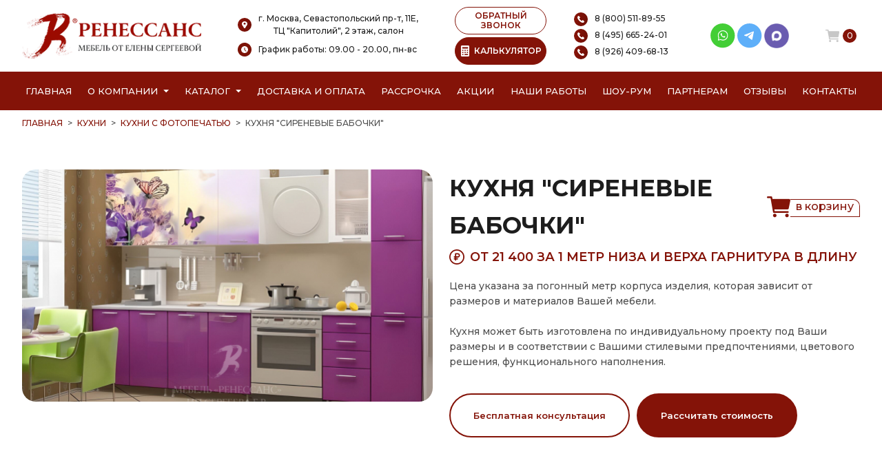

--- FILE ---
content_type: text/html; charset=UTF-8
request_url: https://mebel-renessans.ru/kyhnya-s-fotopechatu-31
body_size: 47386
content:
<!DOCTYPE html>
<html lang="ru">
<head>
    <meta charset="UTF-8">
    <meta http-equiv="X-UA-Compatible" content="IE=edge">
    <meta name="viewport" content="width=4, initial-scale=1.0">
    <base href="https://mebel-renessans.ru/"/>
	<title>Кухня &quot;Сиреневые бабочки&quot;, купить кухню с фотопечатью на заказ в г. Москва недорого.</title>
	<meta name="description" content="Купить кухню с фотопечатью под названием &quot;Кухня &quot;Сиреневые бабочки&quot;&quot; недорого на заказ от производителя в г. Москва. Беспроцентная рассрочка! Бесплатная доставка и замер!" />
	<meta name="keywords"    content="Кухня &quot;Сиреневые бабочки&quot;, Кухни с фотопечатью" />
	<meta name="yandex-verification" content="bc801e724638e63c" />
	<link rel="preconnect" href="https://fonts.googleapis.com">
	<link rel="preconnect" href="https://fonts.gstatic.com" crossorigin>
	<!--<link rel="preload" href="//fonts.googleapis.com/css2?family=Montserrat:ital,wght@0,100..900;1,100..900&display=swap" as="font" type="font/woff2" crossorigin>-->
	<link href="https://fonts.googleapis.com/css2?family=Montserrat:ital,wght@0,100..900;1,100..900&display=swap" rel="stylesheet" media="print" onload="this.media='all'">
    <link rel="preload" href="/design/temp/assets/img/svg/quality-blue.svg" as="image" />

	<link rel="canonical" href="https://mebel-renessans.ru/kyhnya-s-fotopechatu-31"/>	    
	<link rel="icon" type="image/png" href="/favicon-96x96.png" sizes="96x96" />
	<link rel="icon" type="image/svg+xml" href="/favicon.svg" />
	<link rel="shortcut icon" href="/favicon.ico" />
	<link rel="apple-touch-icon" sizes="180x180" href="/apple-touch-icon.png" />
	<meta name="apple-mobile-web-app-title" content="Мебель Ренессанс от Елены Сергеевой" />
	<link rel="manifest" href="/site.webmanifest" />

    <link rel="stylesheet" href="/design/temp/assets/css/plugin/bootstrap.css">
    <link rel="stylesheet" href="/design/temp/assets/css/plugin/swiper.css" media="print" onload="this.media='all'">
    <link rel="stylesheet" href="/design/temp/assets/css/main.css?v=35">
	
    <link rel="stylesheet" href="/design/temp/assets/css/fancybox.css" media="print" onload="this.media='all'"/>
			<meta name="google-site-verification" content="GEg1S0A6BN29GPs6-kEEigy7OpXtwzgWo1GtZKt2UqY" />

	
</head>
<body>
	<a href="javascript:void(0);" class="totop">
		<svg width="40px" height="40px" viewBox="0 0 24 24" fill="none" xmlns="http://www.w3.org/2000/svg">
			<path d="M12 6V18M12 6L7 11M12 6L17 11" stroke="#FFFFFF" stroke-width="2" stroke-linecap="round" stroke-linejoin="round"/>
		</svg>
	</a>
	<header class="header">
        <div class="container mobile-fixed-menu">
            <div class="row">
                <div class="col-12">
                    <div class="header-sup row gx-0 align-items-center justify-content-between">
                        <div class="col-auto pe-2 header-logo">
                            <a href="/">                            	<picture class="logo__png">
								  <source srcset="/design/temp/assets/img/png/logo-new.webp" type="image/webp">
								  <source srcset="/design/temp/assets/img/png/logo-new.png" type="image/png">
								  <img src="/design/temp/assets/img/png/logo-new.png" alt="Мебель от Елены Сергеевой" title="Мебель от Елены Сергеевой" class="logo__png">
								</picture>
							</a>						</div>
                       
                        <div class="col-auto pe-2 header-info align-items-center text-center">
                            <div class="mb-2">
								<img src="/design/temp/assets/img/svg/add.svg" alt="Адрес шоу-рума Ренессанс" title="Адрес шоу-рума Ренессанс" class="header__icon"><span class="header-info__text">г. Москва, Севастопольский пр-т, 11Е,<br/> ТЦ "Капитолий", 2 этаж, салон</span>
								<!--<div class="ps-4 mt-1"><b>"Мебель от Елены Сергеевой"</b></div>-->
							</div>
							<div class="mb-1">
									<img src="/design/temp/assets/img/svg/clock.svg" alt="График работы Мебель от Елены Сергеевой" title="График работы Мебель от Елены Сергеевой" class="header__icon"><span class="header-info__text">График работы: 09.00 - 20.00, пн-вс</span>
								</div>
                        </div>
                        <!--<div class="col-auto pe-2 header-info d-none d-lg-block align-items-center text-center">
                            <div class="mb-1">
								<img src="/design/temp/assets/img/svg/clock.svg" alt="" class="header__icon"><span class="header-info__text">09.00 - 20.00</span>
							</div>
							<div class="ps-4">пн-вс</div>
                        </div>-->
                        <div class="col-auto d-none d-lg-block align-items-center justify-content-center">
							<button class="backCall__btn mb-1">ОБРАТНЫЙ ЗВОНОК</button>
							<button class="calcPopUp_btn"><img alt="Калькулятор стоимости мебели" title="Калькулятор стоимости мебели" src="/design/temp/assets/img/png/calc/calculator-w.png" class="calcPopUp_btn_img"><img alt="Калькулятор стоимости мебели" title="Калькулятор стоимости мебели" src="/design/temp/assets/img/png/calc/calculator.png" class="calcPopUp_btn_img_w">КАЛЬКУЛЯТОР</button>
						</div>
                        <div class="col-auto pe-2 header-info d-none d-lg-block align-items-center text-center">
							<a href="tel:88005118955" class="d-block text-start mb-1">
								<img alt="Позвонить по номеру телефона" title="Позвонить по номеру телефона" src="/design/temp/assets/img/svg/call.svg" class="header__icon"><span class="header-info__text">8 (800) 511-89-55</span>
							</a>
                            <a href="tel:84956652401" class="d-block text-start mb-1">
								<img alt="Позвонить по номеру телефона" title="Позвонить по номеру телефона" src="/design/temp/assets/img/svg/call.svg" class="header__icon"><span class="header-info__text">8 (495) 665-24-01</span>
							</a>
							<a href="tel:89264096813" class="d-block text-start">
								<img alt="Позвонить по номеру телефона" title="Позвонить по номеру телефона" src="/design/temp/assets/img/svg/call.svg" class="header__icon"><span class="header-info__text">8 (926) 409-68-13</span>
							</a>
						</div>
                        <div class="col-auto pe-2 header-info d-none d-lg-block align-items-center text-center">
							<!--<a href="mailto:corp-renessans@yandex.ru" class="d-block mb-1">
								<img src="/design/temp/assets/img/png/email.png" alt="" class="header__icon"><span class="header-info__text">corp-renessans@yandex.ru</span>
							</a>-->
							<div class="d-flex justify-content-center ps-2">
								<a href="whatsapp://send?phone=79264096813" class="wrapper-social__link" target="_blank">
									<svg width="26" height="26" viewBox="0 0 26 26" fill="none" xmlns="http://www.w3.org/2000/svg">
										<circle cx="12.827" cy="12.7586" r="12.7586" fill="#43CE36"></circle>
										<g clip-path="url(#clip0_1227_97748)">
										<path d="M16.8484 8.82178C15.8416 7.81875 14.5023 7.26601 13.0769 7.26544C11.6546 7.26544 10.3132 7.81769 9.29976 8.82047C8.28455 9.82497 7.72494 11.1599 7.72363 12.5744V12.5761V12.577C7.7238 13.4332 7.94873 14.2969 8.37572 15.0853L7.73827 17.9827L10.669 17.316C11.4113 17.6901 12.2395 17.8873 13.0748 17.8877H13.0769C14.4989 17.8877 15.8404 17.3353 16.854 16.3325C17.8701 15.3272 18.4299 13.994 18.4306 12.5785C18.431 11.173 17.8692 9.83887 16.8484 8.82178ZM13.0769 17.0512H13.075C12.3249 17.0509 11.5818 16.8626 10.9259 16.5065L10.7873 16.4313L8.83851 16.8745L9.26182 14.9507L9.18021 14.81C8.77449 14.1103 8.5601 13.338 8.5601 12.5761C8.56165 10.1103 10.5877 8.10191 13.0767 8.10191C14.2791 8.1024 15.409 8.56855 16.258 9.41434C17.1199 10.2732 17.5944 11.3968 17.594 12.5783C17.593 15.0447 15.5666 17.0512 13.0769 17.0512Z" fill="white"></path>
										<path d="M11.6206 10.2349H11.386C11.3043 10.2349 11.1717 10.2655 11.0595 10.3876C10.9472 10.5098 10.6309 10.805 10.6309 11.4055C10.6309 12.006 11.0697 12.5862 11.1309 12.6677C11.1921 12.7492 11.978 14.0208 13.2226 14.51C14.257 14.9165 14.4676 14.8357 14.692 14.8153C14.9165 14.795 15.4165 14.5201 15.5186 14.2352C15.6206 13.9502 15.6206 13.7059 15.5901 13.6549C15.5594 13.604 15.4777 13.5735 15.3553 13.5125C15.2328 13.4515 14.6327 13.1512 14.5204 13.1104C14.4081 13.0698 14.3265 13.0494 14.2448 13.1716C14.1632 13.2936 13.9227 13.5759 13.8512 13.6573C13.7798 13.7389 13.7084 13.7491 13.5859 13.688C13.4634 13.6268 13.073 13.4956 12.6053 13.0799C12.2412 12.7564 11.9885 12.3438 11.917 12.2216C11.8457 12.0995 11.9094 12.0335 11.9708 11.9726C12.0259 11.9179 12.1002 11.8432 12.1614 11.772C12.2226 11.7007 12.24 11.6498 12.2809 11.5684C12.3217 11.4869 12.3013 11.4156 12.2707 11.3546C12.24 11.2936 12.005 10.69 11.8961 10.4487H11.8962C11.8044 10.2454 11.7079 10.2385 11.6206 10.2349Z" fill="white"></path>
										</g>
										<defs>
										<clipPath id="clip0_1227_97748">
										<rect width="10.7172" height="10.7172" fill="white" transform="translate(7.72363 7.26544)"></rect>
										</clipPath>
										</defs>
									</svg>
								</a>
								<a href="https://t.me/MFRenessans" class="wrapper-social__link" target="_blank">
									<svg width="26" height="26" viewBox="0 0 26 26" fill="none" xmlns="http://www.w3.org/2000/svg">
										<circle cx="12.7586" cy="12.7586" r="12.7586" fill="#5EAFF9"></circle>
										<g clip-path="url(#clip0_1227_97681)">
										<path d="M17.3513 8.66171L15.737 16.8009C15.737 16.8009 15.5113 17.3653 14.8903 17.0944L11.1483 14.2303C11.6512 13.7781 15.5532 10.2701 15.7238 10.111C15.9876 9.86481 15.8239 9.71829 15.5173 9.90448L9.75378 13.5646L7.53019 12.816C7.53019 12.816 7.18013 12.6918 7.14644 12.4209C7.11255 12.15 7.54156 12.0033 7.54156 12.0033L16.6064 8.44721C16.6064 8.44721 17.3513 8.11987 17.3513 8.66171Z" fill="white"></path>
										</g>
										<defs>
										<clipPath id="clip0_1227_97681">
										<rect width="10.2069" height="10.2069" fill="white" transform="translate(7.14453 7.65518)"></rect>
										</clipPath>
										</defs>
									</svg>
								</a>
								<a href="https://max.ru/u/f9LHodD0cOIx1IsR35lQyp6xi11EkXMk6_hCr699pXuHIz2_Z4fLbYYcQ6M" class="wrapper-social__link" target="_blank">
									<img alt="Написать в MAX" title="Написать в MAX" src="/design/temp/assets/img/png/max.png">
								</a>
							</div>
						</div>
                        <div class="col-auto d-flex align-items-center">
                        	                        	<a href="/cart" class="basket" id="cart_informer">
                                <img src="/design/temp/assets/img/svg/basket.svg" alt="Ваша корзина" title="Корзина" class="header__icon">
<span class="basket__count">0</span>
                            </a>							
                            <button class="calcPopUp_btn backCall__btn-mob d-flex d-lg-none align-items-center justify-content-center">
                            	<img alt="Калькулятор мебели" title="Калькулятор мебели" src="/design/temp/assets/img/png/calc/calculator-w.png">
                            </button>
                            <button class="backCall__btn backCall__btn-mob d-flex d-lg-none align-items-center justify-content-center">
                                <svg width="16" height="16" viewBox="0 0 16 16" fill="none" xmlns="http://www.w3.org/2000/svg" xmlns:xlink="http://www.w3.org/1999/xlink">
                                    <rect width="16" height="16" fill="url(#pattern0)"/>
                                    <defs>
                                    <pattern id="pattern0" patternContentUnits="objectBoundingBox" width="1" height="1">
                                    <use xlink:href="#image0_1217_4815" transform="scale(0.00327869)"/>
                                    </pattern>
                                    <image id="image0_1217_4815" width="305" height="305" xlink:href="[data-uri]"/>
                                    </defs>
                                </svg>
                            </button>
                            <button class="burger__btn d-flex d-lg-none align-items-center justify-content-center">
                                <svg width="18" height="16" viewBox="0 0 18 16" fill="none" xmlns="http://www.w3.org/2000/svg">
                                    <path d="M17.625 0H0.375011C0.168011 0 0 0.448017 0 1C0 1.55198 0.168011 2 0.375011 2H17.625C17.832 2 18 1.55198 18 1C18 0.448017 17.832 0 17.625 0Z" fill="white"/>
                                    <path d="M17.625 7H0.375011C0.168011 7 0 7.44802 0 8C0 8.55198 0.168011 9 0.375011 9H17.625C17.832 9 18 8.55198 18 8C18 7.44802 17.832 7 17.625 7Z" fill="white"/>
                                    <path d="M17.625 14H0.375011C0.168011 14 0 14.4479 0 15C0 15.552 0.168011 16 0.375011 16H17.625C17.832 16 18 15.552 18 15C18 14.4479 17.832 14 17.625 14Z" fill="white"/>
                                </svg>
                                <svg width="18" height="18" viewBox="0 0 18 18" fill="none" xmlns="http://www.w3.org/2000/svg">
                                    <path d="M1.33023 17.5C1.16604 17.5 1.00552 17.4514 0.868986 17.3601C0.732451 17.2689 0.626034 17.1393 0.563195 16.9876C0.500356 16.8359 0.483917 16.669 0.515959 16.5079C0.548 16.3469 0.627082 16.199 0.743202 16.0829L16.083 0.743034C16.2387 0.587344 16.4499 0.499878 16.6701 0.499878C16.8903 0.499878 17.1014 0.587344 17.2571 0.743034C17.4128 0.898725 17.5003 1.10989 17.5003 1.33007C17.5003 1.55024 17.4128 1.76141 17.2571 1.9171L1.91726 17.2569C1.84025 17.3341 1.74874 17.3953 1.648 17.437C1.54726 17.4787 1.43927 17.5001 1.33023 17.5Z" fill="white"/>
                                    <path d="M16.67 17.5C16.561 17.5001 16.453 17.4787 16.3523 17.437C16.2515 17.3953 16.16 17.3341 16.083 17.2569L0.743156 1.9171C0.587466 1.76141 0.5 1.55024 0.5 1.33007C0.5 1.10989 0.587466 0.898725 0.743156 0.743034C0.898847 0.587344 1.11001 0.499878 1.33019 0.499878C1.55037 0.499878 1.76153 0.587344 1.91722 0.743034L17.2571 16.0829C17.3732 16.199 17.4523 16.3469 17.4843 16.5079C17.5163 16.669 17.4999 16.8359 17.4371 16.9876C17.3742 17.1393 17.2678 17.2689 17.1313 17.3601C16.9947 17.4514 16.8342 17.5 16.67 17.5Z" fill="white"/>
                                </svg>
                            </button>
                        </div>
					</div>
                </div>
            </div>
        </div>
        <nav class="nav" id="scroll_menu">
            <div class="container">  
                <div class="row">
                    <div class="col-12">
                        <ul class="nav-item d-none d-lg-flex justify-content-between">
                            <li class="nav-list"><a href="/">Главная</a></li>
                            <li class="nav-list position-relative d-flex align-items-center">
								<span class="me-2"><a href="/o-kompanii">О компании</a></span>
                                <svg width="8" height="5" viewBox="0 0 8 5" fill="none" xmlns="http://www.w3.org/2000/svg">
                                    <path d="M4 4.25L0 0.25L8 0.250001L4 4.25Z" fill="white"/>
                                </svg>
								<ul class="nav-list-info position-absolute">
									<li><a href="/o-kompanii">О Ренессанс ИП Сергеева Е.В.</a></li>
									<li><a href="/video">Видео от компании</a></li>
									<li><a href="/warranty">Гарантии</a></li>
									<li><a href="/faq">Вопрос-ответ</a></li>
									<li><a href="/juridicheskaja-informacija">Юридическая информация</a></li>
									<li><a href="/certificates">Сертификаты</a></li>
									<li><a href="/jobs">Вакансии</a></li>
								</ul>
							</li>
                            <li class="nav-list position-relative d-flex align-items-center"> <!--nav-list-blue-->
                                <span class="me-2"><a href="/catalog">Каталог</a></span>
                                <svg width="8" height="5" viewBox="0 0 8 5" fill="none" xmlns="http://www.w3.org/2000/svg">
                                    <path d="M4 4.25L0 0.25L8 0.250001L4 4.25Z" fill="white"/>
                                </svg>
								<ul class="nav-list-info position-absolute">
																																																							<li class="category_menu_item_">
														<a  href="./kuhni" data-category="46">Кухни</a>																													<ul class="list-dropdown">
																																																																						<li class="category_menu_item_197">
																				<a  href="./kuhni-neoklassika" data-category="197"> неоклассика</a>																			</li>
																																																																																																									<li class="category_menu_item_62">
																				<a  href="./kyhni-klassika" data-category="62"> классические</a>																			</li>
																																																																																																									<li class="category_menu_item_68">
																				<a  href="./sovremennie-kyhni" data-category="68"> современные</a>																			</li>
																																																																																																																																										<li class="category_menu_item_56">
																				<a  href="./kyhni-alvic" data-category="56"> Alvic Luxe </a>																			</li>
																																																																																																									<li class="category_menu_item_61">
																				<a  href="./kyhni-iz-emali" data-category="61"> из эмали</a>																			</li>
																																																																																																									<li class="category_menu_item_59">
																				<a  href="./kyhni-iz-mdf" data-category="59"> МДФ</a>																			</li>
																																																																																																									<li class="category_menu_item_60">
																				<a  href="./kyhni-iz-plastika" data-category="60"> из пластика</a>																			</li>
																																																																																																									<li class="category_menu_item_64">
																				<a  href="./kyhni-patina" data-category="64"> с патиной</a>																			</li>
																																																																																																									<li class="category_menu_item_58">
																				<a  href="./kyhni-iz-massiva" data-category="58"> из массива</a>																			</li>
																																																																																																									<li class="category_menu_item_57">
																				<a  href="./kyhni-iz-akrila" data-category="57"> из акрила</a>																			</li>
																																																																																																																																										<li class="category_menu_item_67">
																				<a  href="./kyhni-ekonom" data-category="67"> эконом класса</a>																			</li>
																																																																																																									<li class="category_menu_item_140">
																				<a  href="./kuhni-belye" data-category="140"> белые</a>																			</li>
																																																																																																																																																																																																																																																																																																																																																																																																																																																																																																																																																																																																																																																																																																																																																																																																																																																																																																																																																																																																																																				<li class="category_menu_item_55">
																				<a  href="./bolshie-kyhni" data-category="55"> большие</a>																			</li>
																																																																																																									<li class="category_menu_item_63">
																				<a  href="./kyhni-malogabaritnie" data-category="63"> малогабаритные</a>																			</li>
																																																																																																																																																																																																																																																																																																																																																																																																																																																																																																																					<li class="category_menu_item_66">
																				<a  href="./kyhni-yglovie" data-category="66"> угловые</a>																			</li>
																																																																																																																																																																																																																																																																																																																																																																																																																																																																																																																																																																																																																								<li class="category_menu_item_135">
																				<a  href="./kuhni-provans" data-category="135"> прованс</a>																			</li>
																																																																																																																																																																																																																																																																																																																																																																																																																																																																																																																																																																																																																																																			</ul>
																											</li>
																																																																					<li class="category_menu_item_349">
														<a  href="./shkafy" data-category="47">Шкафы</a>																													<ul class="list-dropdown">
																																																																																																							<li class="category_menu_item_70">
																				<a  href="./vstroennnie-shkafi-kype" data-category="70"> встроенные </a>																			</li>
																																																																																																									<li class="category_menu_item_71">
																				<a  href="./radiysnie-shkafi-kype" data-category="71"> радиусные </a>																			</li>
																																																																																																									<li class="category_menu_item_72">
																				<a  href="./yglovie-shkafi-kype" data-category="72"> угловые </a>																			</li>
																																																																																																									<li class="category_menu_item_73">
																				<a  href="./shkafi-kype-v-prihojyu" data-category="73"> в прихожую</a>																			</li>
																																																																																																									<li class="category_menu_item_74">
																				<a  href="./shkafi-kype-v-spalnu" data-category="74"> в спальню</a>																			</li>
																																																																																																									<li class="category_menu_item_75">
																				<a  href="./shkafi-kype-vitraj" data-category="75"> с витражами</a>																			</li>
																																																																																																									<li class="category_menu_item_76">
																				<a  href="./shkafi-kype-peskostryi" data-category="76"> с пескоструйным рисунком</a>																			</li>
																																																																																																									<li class="category_menu_item_77">
																				<a  href="./shkafi-kype-s-zerkalom" data-category="77"> с зеркалом</a>																			</li>
																																																																																																									<li class="category_menu_item_78">
																				<a  href="./shkafi-kype-s-fotopechatu" data-category="78"> с фотопечатью</a>																			</li>
																																																																																																									<li class="category_menu_item_79">
																				<a  href="./shkafi-kype-ekonom" data-category="79"> эконом</a>																			</li>
																																																																																																																																																																																																																																																																																																																																																																																																																																																																																																																																																																																																																																																																																																																																																																																																																																																																																																																																																																																																																																																																																																																																																																																																																																																																																																																																																																																																																																																																																	<li class="category_menu_item_296">
																				<a  href="./shkafy-kupe-na-zakaz" data-category="296"> на заказ</a>																			</li>
																																																																																																																																																																																																																																																																																																																																																																																																																																																																																																																																																																																																																		</ul>
																											</li>
																																																																					<li class="category_menu_item_314">
														<a  href="./raspashnye-shkafy" data-category="260">Распашные шкафы</a>																													<ul class="list-dropdown">
																																																																																																																																																																																																																																																																																																																																																																																																																																																																																																																																																																																																																																																																																																																																																																																																																																																																																																																																																																																																																																																																																																																																																																																																	</ul>
																											</li>
																																																																					<li class="category_menu_item_299">
														<a  href="./garderobnye" data-category="315">Гардеробные</a>																													<ul class="list-dropdown">
																																																																						<li class="category_menu_item_324">
																				<a  href="./belaya-garderobnaya" data-category="324">Белые гардеробные</a>																			</li>
																																																																																																									<li class="category_menu_item_318">
																				<a  href="./svetlye-garderobnye" data-category="318">Светлые гардеробные</a>																			</li>
																																																																																																									<li class="category_menu_item_325">
																				<a  href="./seraya-garderobnaya" data-category="325">Серые гардеробные</a>																			</li>
																																																																																																									<li class="category_menu_item_319">
																				<a  href="./temnye-garderobnye" data-category="319">Темные гардеробные</a>																			</li>
																																																																																																									<li class="category_menu_item_320">
																				<a  href="./uglovye-garderobnye" data-category="320">Угловые гардеробные</a>																			</li>
																																																																																																									<li class="category_menu_item_321">
																				<a  href="./p-obraznye-garderobnye" data-category="321">П-образные гардеробные</a>																			</li>
																																																																																																																																																																											<li class="category_menu_item_316">
																				<a  href="./klassicheskie-garderobnye" data-category="316">Классические гардеробные</a>																			</li>
																																																																																																									<li class="category_menu_item_317">
																				<a  href="./sovremennye-garderobnye" data-category="317">Современные гардеробные</a>																			</li>
																																																																																																									<li class="category_menu_item_328">
																				<a  href="./garderobnaya-minimalizm" data-category="328">Гардеробные минимализм</a>																			</li>
																																																																																																																																																																																																																																																																														<li class="category_menu_item_326">
																				<a  href="./bolshaya-garderobnaya" data-category="326">Большие гардеробные</a>																			</li>
																																																																																																									<li class="category_menu_item_327">
																				<a  href="./malenkaya-garderobnaya" data-category="327">Маленькие гардеробные</a>																			</li>
																																																																																																																																																																																																																																																																								</ul>
																											</li>
																																																																					<li class="category_menu_item_339">
														<a  href="./gostinye" data-category="80">Гостиные</a>																													<ul class="list-dropdown">
																																																																						<li class="category_menu_item_84">
																				<a  href="./gostinie-v-klassicheskom-stile" data-category="84">Гостиные в классическом стиле</a>																			</li>
																																																																																																									<li class="category_menu_item_85">
																				<a  href="./gostinie-v-sovremennom-stile" data-category="85">Гостиные в современном стиле</a>																			</li>
																																																																																																									<li class="category_menu_item_86">
																				<a  href="./mini-stenki-v-gostinyu" data-category="86">Мини стенки в гостиную </a>																			</li>
																																																																																																									<li class="category_menu_item_87">
																				<a  href="./stenki-pod-televizor" data-category="87">Стенки под телевизор</a>																			</li>
																																																																																																									<li class="category_menu_item_88">
																				<a  href="./stenki-s-komputernim-stolom" data-category="88">Стенки с компьютерным столом</a>																			</li>
																																																																																																									<li class="category_menu_item_89">
																				<a  href="./yglovie-stenki-v-gostinyu" data-category="89">Угловые стенки в гостиную</a>																			</li>
																																																																																																																																																																																																																																																																																																									</ul>
																											</li>
																																																																					<li class="category_menu_item_261">
														<a  href="./detskie" data-category="81">Детские</a>																													<ul class="list-dropdown">
																																																																						<li class="category_menu_item_90">
																				<a  href="./detskaya-dlya-dvoih" data-category="90">Детские для двоих</a>																			</li>
																																																																																																									<li class="category_menu_item_91">
																				<a  href="./detskaya-dlya-devochki" data-category="91">Детские для девочки</a>																			</li>
																																																																																																									<li class="category_menu_item_92">
																				<a  href="./detskaya-dlya-malchika" data-category="92">Детские для мальчика</a>																			</li>
																																																																		</ul>
																											</li>
																																																																					<li class="category_menu_item_92">
														<a  href="./prihozhie" data-category="82">Прихожие</a>																													<ul class="list-dropdown">
																																																																						<li class="category_menu_item_93">
																				<a  href="./belie-prihojie" data-category="93">Белые </a>																			</li>
																																																																																																																																										<li class="category_menu_item_94">
																				<a  href="./prihojie-v-koridor-malogabaritnie" data-category="94"> в коридор малогабаритные</a>																			</li>
																																																																																																									<li class="category_menu_item_95">
																				<a  href="./prihojie-dlya-yzkogo-koridora" data-category="95"> для узкого коридора</a>																			</li>
																																																																																																									<li class="category_menu_item_96">
																				<a  href="./prihojie-ekonom" data-category="96"> эконом</a>																			</li>
																																																																																																									<li class="category_menu_item_98">
																				<a  href="./yglovie-prihojie" data-category="98">Угловые </a>																			</li>
																																																																																																																																																																											<li class="category_menu_item_97">
																				<a  href="./sovremennie-prihojie" data-category="97">Современные </a>																			</li>
																																																																																																																																																																																																						</ul>
																											</li>
																																																																					<li class="category_menu_item_251">
														<a  href="./spalni" data-category="83">Спальни</a>																													<ul class="list-dropdown">
																																																																						<li class="category_menu_item_99">
																				<a  href="./belie-spalni" data-category="99">Белые </a>																			</li>
																																																																																																									<li class="category_menu_item_100">
																				<a  href="./krasivie-spalni" data-category="100">Красивые </a>																			</li>
																																																																																																									<li class="category_menu_item_101">
																				<a  href="./malenkie-spalni" data-category="101">Маленькие </a>																			</li>
																																																																																																									<li class="category_menu_item_102">
																				<a  href="./spalni-klassika" data-category="102"> классика</a>																			</li>
																																																																																																									<li class="category_menu_item_103">
																				<a  href="./spalni-modern" data-category="103"> модерн</a>																			</li>
																																																																																																									<li class="category_menu_item_104">
																				<a  href="./spalni-ekonom-klassa" data-category="104"> эконом класса</a>																			</li>
																																																																		</ul>
																											</li>
																																																																					<li class="category_menu_item_104">
														<a  href="./myagkaya-mebel" data-category="133">Мягкая мебель</a>																													<ul class="list-dropdown">
																																																																						<li class="category_menu_item_109">
																				<a  href="./detskie-divany" data-category="109">Детские диваны</a>																			</li>
																																																																																																									<li class="category_menu_item_111">
																				<a  href="./divany" data-category="111">Диваны</a>																			</li>
																																																																																																									<li class="category_menu_item_116">
																				<a  href="./kresla" data-category="116">Кресла</a>																			</li>
																																																																																																									<li class="category_menu_item_119">
																				<a  href="./kuhonnye-ugolki" data-category="119">Кухонные уголки</a>																			</li>
																																																																																																									<li class="category_menu_item_124">
																				<a  href="./pufy" data-category="124">Пуфы</a>																			</li>
																																																																																																									<li class="category_menu_item_131">
																				<a  href="./uglovye-divany" data-category="131">Угловые диваны</a>																			</li>
																																																																		</ul>
																											</li>
																																																																					<li class="category_menu_item_131">
														<a  href="./drugaya-mebel" data-category="134">Другая мебель</a>																													<ul class="list-dropdown">
																																																																						<li class="category_menu_item_110">
																				<a  href="./detskie-krovati" data-category="110">Детские кровати</a>																			</li>
																																																																																																									<li class="category_menu_item_112">
																				<a  href="./zhurnalnye-stoliki" data-category="112">Журнальные столики</a>																			</li>
																																																																																																									<li class="category_menu_item_113">
																				<a  href="./komody" data-category="113">Комоды</a>																			</li>
																																																																																																									<li class="category_menu_item_114">
																				<a  href="./kompyuternye-stoly" data-category="114">Компьютерные столы</a>																			</li>
																																																																																																									<li class="category_menu_item_115">
																				<a  href="./kompyuternye-stulya" data-category="115">Компьютерные стулья</a>																			</li>
																																																																																																									<li class="category_menu_item_117">
																				<a  href="./krovati" data-category="117">Кровати</a>																			</li>
																																																																																																									<li class="category_menu_item_118">
																				<a  href="./krovati-dlya-novorozhdennyh" data-category="118">Кровати для новорожденных</a>																			</li>
																																																																																																									<li class="category_menu_item_120">
																				<a  href="./modulnye-kuhni" data-category="120">Модульные </a>																			</li>
																																																																																																									<li class="category_menu_item_121">
																				<a  href="./modulnye-prihozhie" data-category="121">Модульные </a>																			</li>
																																																																																																									<li class="category_menu_item_122">
																				<a  href="./polki" data-category="122">Полки</a>																			</li>
																																																																																																									<li class="category_menu_item_123">
																				<a  href="./pristavnye-elementy" data-category="123">Приставные элементы</a>																			</li>
																																																																																																									<li class="category_menu_item_125">
																				<a  href="./stellazhi-i-knizhnye-shkafy" data-category="125">Стеллажи и книжные шкафы</a>																			</li>
																																																																																																									<li class="category_menu_item_126">
																				<a  href="./stulya-i-taburety" data-category="126">Стулья и табуреты</a>																			</li>
																																																																																																									<li class="category_menu_item_127">
																				<a  href="./tv-tumby" data-category="127">ТВ тумбы</a>																			</li>
																																																																																																									<li class="category_menu_item_128">
																				<a  href="./tumby-ofisnye" data-category="128">Тумбы офисные</a>																			</li>
																																																																																																									<li class="category_menu_item_129">
																				<a  href="./tryumo" data-category="129">Трюмо</a>																			</li>
																																																																																																									<li class="category_menu_item_130">
																				<a  href="./tumby-prikrovatnye" data-category="130">Тумбы прикроватные</a>																			</li>
																																																																																																									<li class="category_menu_item_132">
																				<a  href="./stoly" data-category="132">Столы</a>																			</li>
																																																																		</ul>
																											</li>
																																																																					<li class="category_menu_item_132">
														<a  href="./mebel-dlya-vannyh-komnat" data-category="323">Мебель для ванных комнат</a>																											</li>
																																																			<li>
										<a href="javascript:void(0);">Калькулятор</a>
										<ul class="list-dropdown">
											<li><a class="" href="/kalkulyator-mebeli">Мебели</a></li>
											<li><a class="" href="/kalkulyator-kuhni">Кухни</a></li>
											<li><a class="" href="/kalkulyator-shkaf-kupe">Шкафа-купе</a></li>
											<li><a class="" href="/kalkulyator-gostinaya">Гостиной</a></li>
											<li><a class="" href="/kalkulyator-shkafa-v-prihozhuyu">Шкафа в прихожую</a></li>
											<li><a class="" href="/kalkulyator-raspashnoy-shkaf">Шкафа с распашными дверями</a></li>
										</ul>
									</li>
								</ul>
                            </li>
                            <li class="nav-list"><a href="/kak-zakazat">Доставка и оплата</a></li>
                            <li class="nav-list"><a href="/credit">Рассрочка</a></li>
                            <li class="nav-list"><a href="/aktsii">Акции</a></li>
                            <li class="nav-list"><a href="/portfolio">Наши работы</a></li>
                            <li class="nav-list"><a href="/show-room">Шоу-рум</a></li>
                            <li class="nav-list"><a href="/partneram">Партнерам</a></li>
                            <li class="nav-list"><a href="/reviews">Отзывы</a></li>
                            <li class="nav-list"><a href="/contact">Контакты</a></li>
                            <!--<li class="nav-list"><a class="callPopUp_btn" href="#" onclick="event.preventDefault()">Вызвать замерщика</a></li>-->
                        </ul>
                        
                        <!--
                        <p class="nav__text text-center d-lg-none">
                        	<img loading="lazy" src="/design/temp/assets/img/svg/heart-w.svg" alt="С любовью к вашему дому" title="С любовью к вашему дому">
                        	С любовью к вашему дому
                        	<img loading="lazy" src="/design/temp/assets/img/svg/heart-w.svg" alt="С любовью к вашему дому" title="С любовью к вашему дому">
                        </p>
                    	-->
                        <div class="main-slide-place d-lg-none">Москва и область</div>
                        
                    </div>
                </div>
            </div>
        </nav>

        <div class="menu d-none">
            <div class="menu-content">
               <div class="menu-content-box">
                <div class="container">
                    <div class="row">
                        <div class="col-12">
                            <ul class="menu-item">
                                <li class="menu-list"><a href="/">Главная</a></li>
                                <li class="menu-list"><a href="/o-kompanii">О компании</a></li>
                                <li class="menu-list openCatalog">
									Каталог
									<svg width="8" height="5" viewBox="0 0 8 5" fill="none" xmlns="http://www.w3.org/2000/svg">
										<path d="M4 4.25L0 0.25L8 0.250001L4 4.25Z" fill="black"/>
									</svg>
								</li>
                                <li class="menu-list"><a href="/kak-zakazat">Доставка и оплата</a></li>
                                <li class="menu-list"><a href="/credit">Рассрочка</a></li>
                                <li class="menu-list"><a href="/aktsii">Акции</a></li>
                                <li class="menu-list"><a href="/portfolio">Наши работы</a></li>
                                <li class="menu-list"><a href="/show-room">Шоу-рум</a></li>
                                <li class="menu-list"><a href="/partneram">Партнерам</a></li>
                                <li class="menu-list"><a href="/reviews">Отзывы</a></li>
                                <li class="menu-list"><a href="/contact">Контакты</a></li>
                                <li class="menu-list"><a class="callPopUp_btn" href="javascript:void(0);" onclick="event.preventDefault()">Вызвать замерщика</a></li>
                            </ul>
                            								<ul class="menu-list-info d-none">
									<li class="menu-list backCatalog">&lt; КАТАЛОГ</li>
																														<li class="menu-list">
												<a href="./kuhni" data-category="46">Кухни</a>												
											</li>
																																								<li class="menu-list">
												<a href="./shkafy" data-category="47">Шкафы</a>												
											</li>
																																								<li class="menu-list">
												<a href="./raspashnye-shkafy" data-category="260">Распашные шкафы</a>												
											</li>
																																								<li class="menu-list">
												<a href="./garderobnye" data-category="315">Гардеробные</a>												
											</li>
																																								<li class="menu-list">
												<a href="./gostinye" data-category="80">Гостиные</a>												
											</li>
																																								<li class="menu-list">
												<a href="./detskie" data-category="81">Детские</a>												
											</li>
																																								<li class="menu-list">
												<a href="./prihozhie" data-category="82">Прихожие</a>												
											</li>
																																								<li class="menu-list">
												<a href="./spalni" data-category="83">Спальни</a>												
											</li>
																																								<li class="menu-list">
												<a href="./myagkaya-mebel" data-category="133">Мягкая мебель</a>												
											</li>
																																								<li class="menu-list">
												<a href="./drugaya-mebel" data-category="134">Другая мебель</a>												
											</li>
																																								<li class="menu-list">
												<a href="./mebel-dlya-vannyh-komnat" data-category="323">Мебель для ванных комнат</a>												
											</li>
																											</ul>
							                        </div>
                    </div>
                </div>
               </div>
                <div class="menu-content-footer">
                    <div class="menu-content-info d-flex align-items-center">
                        <img loading="lazy" src="/design/temp/assets/img/svg/m1.svg" alt="Адрес" title="Адрес" class="header__icon">
                        <span class="header-info__text">г. Москва, Севастопольский проспект, 11Е,<br/> ТЦ "Капитолий", 2 этаж</span>
                    </div>
                    <div class="menu-content-info d-flex align-items-center">
                        <img loading="lazy" src="/design/temp/assets/img/svg/m2.svg" alt="График работы" title="График работы" class="header__icon">
                        <span class="header-info__text"><span>График работы: </span> 09.00 - 20.00</span>
                    </div>
                    <div class="menu-content-info d-flex align-items-center">
                    	<a href="tel:88005118955">
	                        <img loading="lazy" src="/design/temp/assets/img/svg/m3.svg" alt="Позвонить по номеру телефона" title="Позвонить по номеру телефона" class="header__icon">
	                        <span class="header-info__text">8 (800) 511-89-55</span>
	                    </a>
                    </div>
                    <div class="menu-content-info d-flex align-items-center">
                    	<a href="tel:84956652401">
	                        <img loading="lazy" src="/design/temp/assets/img/svg/m3.svg" alt="Позвонить по номеру телефона" title="Позвонить по номеру телефона" class="header__icon">
	                        <span class="header-info__text">8 (495) 665-24-01</span>
	                    </a>
                    </div>
                </div>
            </div>
        </div>

    </header>
    
    <div class="cnt">	<div class="d-none" itemscope itemtype="http://schema.org/BreadcrumbList">
	<span itemprop="itemListElement" itemscope itemtype="http://schema.org/ListItem">
		<a class="" href="https://mebel-renessans.ru/" itemprop="item">
			<span itemprop="name">Главная</span>
		</a>
		<meta itemprop="position" content="1" />
	</span>
				<span itemprop="itemListElement" itemscope itemtype="http://schema.org/ListItem">
			<a class="" href="https://mebel-renessans.ru/kuhni" itemprop="item">
				<span itemprop="name">Кухни</span>
			</a>
			<meta itemprop="position" content="2" />
		</span>
					<span itemprop="itemListElement" itemscope itemtype="http://schema.org/ListItem">
			<a class="" href="https://mebel-renessans.ru/kyhni-s-fotopechatu" itemprop="item">
				<span itemprop="name">Кухни с фотопечатью</span>
			</a>
			<meta itemprop="position" content="3" />
		</span>
				<span itemprop="itemListElement" itemscope itemtype="http://schema.org/ListItem">
		<span class="" itemprop="item">
			<span itemprop="name">Кухня "Сиреневые бабочки"</span>
		</span>
		<meta itemprop="position" content="4" />
	</span>
</div>
<div class="head-page">
	<div class="container">
		<div class="row">
			<div class="col-12">
				<a href="/" class="head-page__link">ГЛАВНАЯ</a>
				<span class="mx-1">></span>
									<a href="kuhni" class="head-page__link text-uppercase">Кухни</a>
					<span class="mx-1">></span>
									<a href="kyhni-s-fotopechatu" class="head-page__link text-uppercase">Кухни с фотопечатью</a>
					<span class="mx-1">></span>
								<span class="head-page text-uppercase">Кухня "Сиреневые бабочки"</span>
			</div>
		</div>
	</div>
</div>

<div class="product-page" itemscope itemtype="http://schema.org/Product">
	<div class="container">
		<div class="row my-3 my-md-5">
			<div class="col-12 d-flex justify-content-between flex-wrap">
				<div class="d-flex align-items-center d-md-none">
					<h2 class="title__text-sub me-2">Кухня &quot;Сиреневые бабочки&quot;</h2>
					<img src="/design/temp/assets/img/png/cart.png" alt="В корзину" title="В корзину" class="basket__icon" data-variant="734"> <div class="cart__text"> в корзину</div>
				</div>
				<div class="product-page-photo my-3 my-md-0 position-relative">
					<a href="/files/originals/kuhnya-sirenevye-babochki-foto.jpg" class="zoom first-photo" data-fancybox="product-photos" rel="product-photos">
						<img src="https://mebel-renessans.ru/files/products/kuhnya-sirenevye-babochki-foto.595x458w.jpg" alt="Кухня &quot;Сиреневые бабочки&quot; фото " title="Кухня &quot;Сиреневые бабочки&quot; фото " class="product__img zoom" itemprop="image">
					</a>
									</div>
				<div class="product-page-info">
					<div class="d-none d-md-flex align-items-center">
						<h1 class="title__text-sub me-2" itemprop="name">Кухня &quot;Сиреневые бабочки&quot;</h1>
						<img src="/design/temp/assets/img/png/cart.png" alt="В корзину" title="В корзину" class="basket__icon" data-variant="734"> <div class="cart__text"> в корзину</div>
					</div>

					<div class="d-flex align-items-center pt-2" itemprop="offers" itemscope itemtype="http://schema.org/Offer">
						<img src="/design/temp/assets/img/svg/fi_2223314.svg" alt="Рублей" title="Рублей" class="rubl__icon me-2">
						<p class="price" itemprop="price" content="от 21 400 руб. за п.м."><span itemprop="priceCurrency" content="RUB"></span>
																																									  от 21 400 за 1 метр низа и верха гарнитура в длину
																														</p>
						<link itemprop="availability" href="http://schema.org/InStock"/>
    					<meta itemprop="priceValidUntil" content="2050-12-31">
					</div>
					<div class="product-page-info__text">
													<p>Цена указана за погонный метр корпуса изделия, 
							которая зависит от размеров и материалов 
							Вашей мебели.</p><br>
							<p>Кухня может быть изготовлена по индивидуальному 
							проекту под Ваши размеры и в соответствии 
							с Вашими стилевыми предпочтениями, цветового
							решения, функционального наполнения.</p>
											</div>
					<ul class="product-page-info-item d-flex flex-wrap">
						<li class="list consultation__btn">Бесплатная консультация</li>
						<li class="list backCall__btn2 active" onclick="$('.backCall2').find('.url').val('https://mebel-renessans.ru/kyhnya-s-fotopechatu-31')">Рассчитать стоимость</li>
					</ul>
				</div>
			</div>
		</div>
		<div class="characteristics">
							<div class="row" itemprop="description">
					<div class="col-12 text-center">
						<h2 class="title__text-sub">Характеристики</h2>
					</div>
					<div class="col-lg-6">
													<div class="h-100 characteristics-item d-flex justify-content-between align-items-center2">
								<p class="characteristics-item__title text-start me-3">Материал фасадов</p>
								<p class="characteristics-item__text text-end">с нанесением фотопечати</p>
							</div>
							</div><div class="col-lg-6">
													<div class="h-100 characteristics-item d-flex justify-content-between align-items-center2">
								<p class="characteristics-item__title text-start me-3">Столешница</p>
								<p class="characteristics-item__text text-end">пластиковая, толщина 26 мм или 38 мм; из искусственного камня, толщина 38 мм</p>
							</div>
							</div><div class="col-lg-6">
													<div class="h-100 characteristics-item d-flex justify-content-between align-items-center2">
								<p class="characteristics-item__title text-start me-3">Стеновая панель</p>
								<p class="characteristics-item__text text-end">ХДФ в цвет столешницы или с фотопечатью</p>
							</div>
							</div><div class="col-lg-6">
													<div class="h-100 characteristics-item d-flex justify-content-between align-items-center2">
								<p class="characteristics-item__title text-start me-3">Габариты</p>
								<p class="characteristics-item__text text-end">изготовим кухню любого размера</p>
							</div>
							</div><div class="col-lg-6">
													<div class="h-100 characteristics-item d-flex justify-content-between align-items-center2">
								<p class="characteristics-item__title text-start me-3">Цвет</p>
								<p class="characteristics-item__text text-end">на выбор, более 300 цветов</p>
							</div>
							</div><div class="col-lg-6">
													<div class="h-100 characteristics-item d-flex justify-content-between align-items-center2">
								<p class="characteristics-item__title text-start me-3">Выкатные системы </p>
								<p class="characteristics-item__text text-end">ПВШ полного открывания, тандембоксы BOYARD (Россия), Blum (Австрия) или Hettich (Германия) с плавным закрыванием дверок или без этой опции</p>
							</div>
							</div><div class="col-lg-6">
													<div class="h-100 characteristics-item d-flex justify-content-between align-items-center2">
								<p class="characteristics-item__title text-start me-3">Сушка для посуды</p>
								<p class="characteristics-item__text text-end">Хромированная</p>
							</div>
							</div><div class="col-lg-6">
													<div class="h-100 characteristics-item d-flex justify-content-between align-items-center2">
								<p class="characteristics-item__title text-start me-3">Цоколь</p>
								<p class="characteristics-item__text text-end">в цвет фасадов или корпуса</p>
							</div>
							</div><div class="col-lg-6">
													<div class="h-100 characteristics-item d-flex justify-content-between align-items-center2">
								<p class="characteristics-item__title text-start me-3">Подъемники </p>
								<p class="characteristics-item__text text-end">BOYARD (Россия) или премиум класса Blum (Австрия), Hettich (Германия)</p>
							</div>
							</div><div class="col-lg-6">
													<div class="h-100 characteristics-item d-flex justify-content-between align-items-center2">
								<p class="characteristics-item__title text-start me-3">Аксессуары</p>
								<p class="characteristics-item__text text-end">Выкатные корзины, бутылочницы, волшебные уголки, карусели</p>
							</div>
							</div><div class="col-lg-6">
													<div class="h-100 characteristics-item d-flex justify-content-between align-items-center2">
								<p class="characteristics-item__title text-start me-3">Пристеночный плинтус, барные стойки и навески, освещение </p>
								<p class="characteristics-item__text text-end">на выбор по каталогу</p>
							</div>
							</div><div class="col-lg-6">
													<div class="h-100 characteristics-item d-flex justify-content-between align-items-center2">
								<p class="characteristics-item__title text-start me-3">Ручки</p>
								<p class="characteristics-item__text text-end">на выбор по каталогу</p>
							</div>
							</div><div class="col-lg-6">
											</div>
				</div>
					</div>
		<div class="my-5"><div class="banner-sale my-3 new-fix">
    <img src="/design/temp/assets/img/png/star2.png" alt="Кухня &amp;quot;Сиреневые бабочки&amp;quot; 1" class="star">
        <div class="container">
            <div class="row position-relative">
                <div class="col-lg-8 col-md-10 bg">
                    <div class="banner-sale-box">
                        <img src="/design/temp/assets/img/png/dots3.png" alt="Фиксируем скидку в 5%" title="Фиксируем скидку в 5%" class="dots3-left">
                        <img src="/design/temp/assets/img/png/dots3.png" alt="Фиксируем скидку в 5%" title="Фиксируем скидку в 5%" class="dots3-right">
                        												<h2 class="banner-sale__title">фиксируем скидку в 5% <br>
                            до конца <span>Января</span> </h2>
                        <p class="banner-sale__text">Оставьте заявку сейчас, скидка сохранится</p>
                        <form class="banner-sale-form">
                           <div class="d-flex align-items-center justify-content-between flex-wrap">
                            <div class="input-box position-relative">
                                <input type="text" class="form__inp phone" name="phone" placeholder="Ваш телефон" required="">
                                <img src="/design/temp/assets/img/svg/call-green.svg" alt="Введите номер телефона" title="Введите номер телефона" class="icon">
                            </div>
                            <div class="desired-budget">
                                <div class="desired-budget-title d-flex align-items-center justify-content-between">
                                    <div class="d-flex align-items-center">
                                    <div class="me-2">
                                        <img src="/design/temp/assets/img/svg/budget-green.svg" alt="Желаемый бюджет" title="Желаемый бюджет" class="icon-budget">
                                        <img src="/design/temp/assets/img/svg/budget.svg" alt="Желаемый бюджет" title="Желаемый бюджет" class="icon-budget">
                                    </div>
                                    <span class="desired-budget__active">Желаемый бюджет</span>
                                    </div>
                                    <svg width="14" height="8" viewBox="0 0 14 8" fill="none" xmlns="http://www.w3.org/2000/svg">
                                        <path fill-rule="evenodd" clip-rule="evenodd" d="M0.27958 0.281177C0.652353 -0.0937258 1.25674 -0.0937258 1.62951 0.281177L7 5.68235L12.3705 0.281178C12.7433 -0.0937253 13.3476 -0.0937253 13.7204 0.281178C14.0932 0.656081 14.0932 1.26392 13.7204 1.63882L7.67497 7.71882C7.30219 8.09373 6.69781 8.09373 6.32503 7.71882L0.27958 1.63882C-0.0931933 1.26392 -0.0931933 0.656081 0.27958 0.281177Z" fill="url(#paint0_linear_8331_32)"/>
                                        <defs>
                                        <linearGradient id="paint0_linear_8331_32" x1="3.66092" y1="-9.27141e-07" x2="13.1003" y2="3.13148" gradientUnits="userSpaceOnUse">
                                        <stop offset="0" stop-color="#841308"/>
                                        <stop offset="1" stop-color="#721007"/>
                                        </linearGradient>
                                        </defs>
                                    </svg>
                                </div>
                                <ul class="desired-budget-item">
                                    <li data-val="90 т.р. - 140 т.р.">90 т.р. - 140 т.р.</li>
                                    <li data-val="140 т.р. - 200 т.р.">140 т.р. - 200 т.р.</li>
                                    <li data-val="свыше 200 т.р.">свыше 200 т.р.</li>
                                </ul>
								<input type="hidden" class="desired-budget-item-budjet" name="budjet">
                            </div>
                            <button class="form__submit send-fix3">Отправить</button>
                           </div>
                            <div class="d-flex align-items-start mt-3 mb-3">
                                <input type="checkbox" class="form__check" name="agree" required checked>
                                <!--noindex--><p class="form__text">Я соглашаюсь на передачу персональных данных согласно <br>
                                    <a href="/polit.pdf" class="pdf_link" data-fancybox-type="iframe">Политике конфиденциальности</a>
                                    | 
                                    <a href="/soglasch.pdf" class="pdf_link" data-fancybox-type="iframe">Пользовательскому соглашению</a>
                                </p><!--/noindex-->
                            </div>
							<input type="hidden" name="type" value="12">
                        </form>
                    </div>

                    
                    <div class="wrapper-social d-flex align-items-center justify-content-center">
                        <a href="https://t.me/MFRenessans" class="wrapper-social__link">
                            <svg width="26" height="26" viewBox="0 0 26 26" fill="none" xmlns="http://www.w3.org/2000/svg">
                                <circle cx="12.7586" cy="12.7586" r="12.7586" fill="#5EAFF9"/>
                                <g clip-path="url(#clip0_1227_976812)">
                                <path d="M17.3513 8.66171L15.737 16.8009C15.737 16.8009 15.5113 17.3653 14.8903 17.0944L11.1483 14.2303C11.6512 13.7781 15.5532 10.2701 15.7238 10.111C15.9876 9.86481 15.8239 9.71829 15.5173 9.90448L9.75378 13.5646L7.53019 12.816C7.53019 12.816 7.18013 12.6918 7.14644 12.4209C7.11255 12.15 7.54156 12.0033 7.54156 12.0033L16.6064 8.44721C16.6064 8.44721 17.3513 8.11987 17.3513 8.66171Z" fill="white"/>
                                </g>
                                <defs>
                                <clipPath id="clip0_1227_976812">
                                <rect width="10.2069" height="10.2069" fill="white" transform="translate(7.14453 7.65518)"/>
                                </clipPath>
                                </defs>
                            </svg>
                        </a>
                        <a href="whatsapp://send?phone=79264096813" class="wrapper-social__link">
                            <svg width="26" height="26" viewBox="0 0 26 26" fill="none" xmlns="http://www.w3.org/2000/svg">
                                <circle cx="12.827" cy="12.7586" r="12.7586" fill="#43CE36"/>
                                <g clip-path="url(#clip0_1227_977411)">
                                <path d="M16.8484 8.82178C15.8416 7.81875 14.5023 7.26601 13.0769 7.26544C11.6546 7.26544 10.3132 7.81769 9.29976 8.82047C8.28455 9.82497 7.72494 11.1599 7.72363 12.5744V12.5761V12.577C7.7238 13.4332 7.94873 14.2969 8.37572 15.0853L7.73827 17.9827L10.669 17.316C11.4113 17.6901 12.2395 17.8873 13.0748 17.8877H13.0769C14.4989 17.8877 15.8404 17.3353 16.854 16.3325C17.8701 15.3272 18.4299 13.994 18.4306 12.5785C18.431 11.173 17.8692 9.83887 16.8484 8.82178ZM13.0769 17.0512H13.075C12.3249 17.0509 11.5818 16.8626 10.9259 16.5065L10.7873 16.4313L8.83851 16.8745L9.26182 14.9507L9.18021 14.81C8.77449 14.1103 8.5601 13.338 8.5601 12.5761C8.56165 10.1103 10.5877 8.10191 13.0767 8.10191C14.2791 8.1024 15.409 8.56855 16.258 9.41434C17.1199 10.2732 17.5944 11.3968 17.594 12.5783C17.593 15.0447 15.5666 17.0512 13.0769 17.0512Z" fill="white"/>
                                <path d="M11.6206 10.2349H11.386C11.3043 10.2349 11.1717 10.2655 11.0595 10.3876C10.9472 10.5098 10.6309 10.805 10.6309 11.4055C10.6309 12.006 11.0697 12.5862 11.1309 12.6677C11.1921 12.7492 11.978 14.0208 13.2226 14.51C14.257 14.9165 14.4676 14.8357 14.692 14.8153C14.9165 14.795 15.4165 14.5201 15.5186 14.2352C15.6206 13.9502 15.6206 13.7059 15.5901 13.6549C15.5594 13.604 15.4777 13.5735 15.3553 13.5125C15.2328 13.4515 14.6327 13.1512 14.5204 13.1104C14.4081 13.0698 14.3265 13.0494 14.2448 13.1716C14.1632 13.2936 13.9227 13.5759 13.8512 13.6573C13.7798 13.7389 13.7084 13.7491 13.5859 13.688C13.4634 13.6268 13.073 13.4956 12.6053 13.0799C12.2412 12.7564 11.9885 12.3438 11.917 12.2216C11.8457 12.0995 11.9094 12.0335 11.9708 11.9726C12.0259 11.9179 12.1002 11.8432 12.1614 11.772C12.2226 11.7007 12.24 11.6498 12.2809 11.5684C12.3217 11.4869 12.3013 11.4156 12.2707 11.3546C12.24 11.2936 12.005 10.69 11.8961 10.4487H11.8962C11.8044 10.2454 11.7079 10.2385 11.6206 10.2349Z" fill="white"/>
                                </g>
                                <defs>
                                <clipPath id="clip0_1227_977411">
                                <rect width="10.7172" height="10.7172" fill="white" transform="translate(7.72363 7.26544)"/>
                                </clipPath>
                                </defs>
                            </svg>
                        </a>
                        <a href="https://max.ru/u/f9LHodD0cOIx1IsR35lQyp6xi11EkXMk6_hCr699pXuHIz2_Z4fLbYYcQ6M" class="wrapper-social__link" target="_blank">
                            <img alt="Написать в MAX" title="Написать в MAX" src="/design/temp/assets/img/png/max.png">
                        </a>
                    </div>
               </div>
            </div>
        </div>
    </div></div>

											<div class="col-12" style="margin-bottom: 50px;">
    <div class="position-relative rev-cont">
		<div class="swiper swiper-video-review">
			<div class="swiper-wrapper d-flex">
					<div class="swiper-slide">
						<div class="review d-flex flex-column justify-content-between">
							<div class="">
								<div class="swiper-review-images swiper position-relative">
									<div class="swiper-wrapper">
										<a href='https://rutube.ru/play/embed/3c139394138a9b5b67b74533e02f88a0/' data-id="footer1" class="zoom2 d-flex swiper-slide d-block review-photo position-relative">
											<div class="d-flex align-items-center justify-content-center text-center flex-column">
												<img src="/design/temp/assets/img/png/play.png" alt="Воспроизвести" title="Воспроизвести" class="play__icon">
											</div>
											<img src="/design/temp/assets/img/jpg/video-kak-vybrat-kuhnyu.jpg" alt="Видео Как правильно выбрать кухню" title="Как выбрать кухню" loading="lazy">
										</a>
									</div>
								</div>
								<p class="review__text">
										Как правильно выбрать кухню
								</p>
							</div>
						</div>
					</div>

					<div class="swiper-slide">
						<div class="review d-flex flex-column justify-content-between">
							<div class="">
								<div class="swiper-review-images swiper position-relative">
									<div class="swiper-wrapper">
										<a href='https://rutube.ru/play/embed/987741f5127f1b18ae751f96387d340c/' data-id="footer6" class="zoom2 d-flex swiper-slide d-block review-photo position-relative">
											<div class="d-flex align-items-center justify-content-center text-center flex-column">
												<img src="/design/temp/assets/img/png/play.png" alt="Воспроизвести" title="Воспроизвести" class="play__icon">
											</div>
											<img src="design/temp/assets/img/jpg/video-footer/6.jpg" alt="Видео Материалы, с которыми мы работаем" title="Материалы, с которыми мы работаем" loading="lazy">
										</a>
									</div>
								</div>
								<p class="review__text">
										Материалы, с которыми мы работаем
								</p>
							</div>
						</div>
					</div>

					<div class="swiper-slide">
						<div class="review d-flex flex-column justify-content-between">
							<div class="">
								<div class="swiper-review-images swiper position-relative">
									<div class="swiper-wrapper">
										<a href='https://rutube.ru/play/embed/bc40fd57979a1a2eabc399cc002773ed/' data-id="footer7" class="zoom2 d-flex swiper-slide d-block review-photo position-relative">
											<div class="d-flex align-items-center justify-content-center text-center flex-column">
												<img src="/design/temp/assets/img/png/play.png" alt="Воспроизвести" title="Воспроизвести" class="play__icon">
											</div>
											<img src="design/temp/assets/img/jpg/video-footer/7.jpg" alt="Видео Сроки изготовления мебели" title="Сроки изготовления мебели" loading="lazy">
										</a>
									</div>
								</div>
								<p class="review__text">
										Сроки изготовления мебели
								</p>
							</div>
						</div>
					</div>

					<div class="swiper-slide">
						<div class="review d-flex flex-column justify-content-between">
							<div class="">
								<div class="swiper-review-images swiper position-relative">
									<div class="swiper-wrapper">
										<a href='https://rutube.ru/play/embed/a99fff916d31df66d0dd24bf239a6de7/' data-id="footer5" class="zoom2 d-flex swiper-slide d-block review-photo position-relative">
											<div class="d-flex align-items-center justify-content-center text-center flex-column">
												<img src="/design/temp/assets/img/png/play.png" alt="Воспроизвести" title="Воспроизвести" class="play__icon">
											</div>
											<img src="design/temp/assets/img/jpg/video-footer/9.jpg" alt="Видео О кухонных столешницах" title="О кухонных столешницах" loading="lazy">
										</a>
									</div>
								</div>
								<p class="review__text">
										О кухонных столешницах
								</p>
							</div>
						</div>
					</div>

					<div class="swiper-slide">
						<div class="review d-flex flex-column justify-content-between">
							<div class="">
								<div class="swiper-review-images swiper position-relative">
									<div class="swiper-wrapper">
										<a href='https://rutube.ru/play/embed/9df06ef413b1d8696f241a77cbb9622c/' data-id="footer2" class="zoom2 d-flex swiper-slide d-block review-photo position-relative">
											<div class="d-flex align-items-center justify-content-center text-center flex-column">
												<img src="/design/temp/assets/img/png/play.png" alt="Воспроизвести" title="Воспроизвести" class="play__icon">
											</div>
											<img src="design/temp/assets/img/jpg/video-footer/1.jpg" alt="Видео Кухня в стиле неоклассика" title="Кухня в стиле неоклассика" loading="lazy">
										</a>
									</div>
								</div>
								<p class="review__text">
										Кухня в стиле неоклассика "Николь" 
								</p>
							</div>
						</div>
					</div>

					<div class="swiper-slide">
						<div class="review d-flex flex-column justify-content-between">
							<div class="">
								<div class="swiper-review-images swiper position-relative">
									<div class="swiper-wrapper">
										<a href='https://rutube.ru/play/embed/63b327c0ad13cfb61f49d4164de4253b/' data-id="footer3" class="zoom2 d-flex swiper-slide d-block review-photo position-relative">
											<div class="d-flex align-items-center justify-content-center text-center flex-column">
												<img src="/design/temp/assets/img/png/play.png" alt="Воспроизвести" title="Воспроизвести" class="play__icon">
											</div>
											<img src="design/temp/assets/img/jpg/video-footer/2.jpg" alt="Видео Кухня с комбинированными фасадами" title="Кухня с комбинированными фасадами" loading="lazy">
										</a>
									</div>
								</div>
								<p class="review__text">
										Кухня с комбинированными фасадами "Монблан"
								</p>
							</div>
						</div>
					</div>

					<div class="swiper-slide">
						<div class="review d-flex flex-column justify-content-between">
							<div class="">
								<div class="swiper-review-images swiper position-relative">
									<div class="swiper-wrapper">
										<a href='https://rutube.ru/play/embed/be3be2d45adbbfb4608304292e6cb8c5/' data-id="footer4" class="zoom2 d-flex swiper-slide d-block review-photo position-relative">
											<div class="d-flex align-items-center justify-content-center text-center flex-column">
												<img src="/design/temp/assets/img/png/play.png" alt="Воспроизвести" title="Воспроизвести" class="play__icon">
											</div>
											<img src="design/temp/assets/img/jpg/video-footer/5.jpg" alt="Видео Классическая кухня в ПВХ с патиной" title="Классическая кухня в ПВХ с патиной" loading="lazy">
										</a>
									</div>
								</div>
								<p class="review__text">
										Классическая кухня в ПВХ с патиной
								</p>
							</div>
						</div>
					</div>


					<div class="swiper-slide">
						<div class="review d-flex flex-column justify-content-between">
							<div class="">
								<div class="swiper-review-images swiper position-relative">
									<div class="swiper-wrapper">
										<a href='https://rutube.ru/play/embed/54d27f9515094dad6e276f90327709af/' data-id="footer5" class="zoom2 d-flex swiper-slide d-block review-photo position-relative">
											<div class="d-flex align-items-center justify-content-center text-center flex-column">
												<img src="/design/temp/assets/img/png/play.png" alt="Воспроизвести" title="Воспроизвести" class="play__icon">
											</div>
											<img src="design/temp/assets/img/jpg/video-footer/8.jpg" alt="Видео Кухня из трёх видов пластика" title="Кухня из трёх видов пластика" loading="lazy">
										</a>
									</div>
								</div>
								<p class="review__text">
										Кухня из трёх видов пластика
								</p>
							</div>
						</div>
					</div>

			</div>
			<div class="review-video-pagination d-flex justify-content-center"></div>
		</div>
		<div class="video-swiper-btns">
			<button class="prev">
				<svg width="17" height="16" viewBox="0 0 17 16" fill="none" xmlns="http://www.w3.org/2000/svg">
					<path d="M0.531174 8.70711C0.14065 8.31658 0.14065 7.68342 0.531174 7.29289L6.89513 0.928932C7.28566 0.538408 7.91882 0.538408 8.30935 0.928932C8.69987 1.31946 8.69987 1.95262 8.30935 2.34315L2.65249 8L8.30935 13.6569C8.69987 14.0474 8.69987 14.6805 8.30935 15.0711C7.91882 15.4616 7.28566 15.4616 6.89513 15.0711L0.531174 8.70711ZM16.2383 9H1.23828V7H16.2383V9Z" fill="white"/>
				</svg>
			</button>
			<button class="next">
				<svg width="17" height="16" viewBox="0 0 17 16" fill="none" xmlns="http://www.w3.org/2000/svg">
					<path d="M16.4688 8.70711C16.8594 8.31658 16.8594 7.68342 16.4688 7.29289L10.1049 0.928932C9.71434 0.538408 9.08118 0.538408 8.69065 0.928932C8.30013 1.31946 8.30013 1.95262 8.69065 2.34315L14.3475 8L8.69065 13.6569C8.30013 14.0474 8.30013 14.6805 8.69065 15.0711C9.08118 15.4616 9.71434 15.4616 10.1049 15.0711L16.4688 8.70711ZM0.761719 9H15.7617V7H0.761719V9Z" fill="white"/>
				</svg>
			</button>
		</div>
	</div>
</div>													
		
		
		<div class="my-5"><div class="banner-sale my-3 banner-taxi">
        <div class="container">
            <div class="row position-relative">
               <div class="col-lg-8 col-md-10 bg">
                    <div class="banner-sale-box">
						<h2 class="banner-sale__title">Заказать <span>бесплатное такси</span> <br>
                            до нашего салона</h2>
                        <p class="banner-sale__text">Из любой точки Москвы и Московской области!</p>
                        <form class="banner-sale-form">
                           <div class="d-flex align-items-center justify-content-between flex-wrap">
                            <div class="input-box position-relative">
                                    <input type="text" class="form__inp" name="name" placeholder="Ваше имя" required="">
                                    <img loading="lazy" src="/design/temp/assets/img/svg/user-white.svg" alt="Введите имя" title="Введите имя" class="icon">
                                </div>
                            <div class="input-box position-relative">
                                <input type="text" class="form__inp phone" name="phone" placeholder="Ваш телефон" required="">
                                <img src="/design/temp/assets/img/svg/call-white.svg" alt="Введите номер телефона" title="Введите номер телефона" class="icon">
                            </div>

                            <button class="form__submit send-fix3">Отправить</button>
                           </div>
                            <div class="d-flex align-items-start mt-3">
                                <input type="checkbox" class="form__check" name="agree" required checked>
                                <!--noindex--><p class="form__text">Я соглашаюсь на передачу персональных данных согласно <br>
                                    <a href="/polit.pdf" class="pdf_link" data-fancybox-type="iframe">Политике конфиденциальности</a>
                                    | 
                                    <a href="/soglasch.pdf" class="pdf_link" data-fancybox-type="iframe">Пользовательскому соглашению</a>
                                </p><!--/noindex-->
                            </div>
							<input type="hidden" name="type" value="taxi">
                        </form>
                        <img loading="lazy" src="/design/temp/assets/img/png/banner-taxi-mob-bottom.png" alt="Заказать такси до салона" title="Заказать такси до салона" class="banner-taxi-mob-bottom">
                    </div>

                    
                    <div class="wrapper-social d-flex align-items-center justify-content-center">
                        <a href="https://t.me/MFRenessans" class="wrapper-social__link">
                            <svg width="26" height="26" viewBox="0 0 26 26" fill="none" xmlns="http://www.w3.org/2000/svg">
                                <circle cx="12.7586" cy="12.7586" r="12.7586" fill="#5EAFF9"/>
                                <g clip-path="url(#clip0_1227_976813)">
                                <path d="M17.3513 8.66171L15.737 16.8009C15.737 16.8009 15.5113 17.3653 14.8903 17.0944L11.1483 14.2303C11.6512 13.7781 15.5532 10.2701 15.7238 10.111C15.9876 9.86481 15.8239 9.71829 15.5173 9.90448L9.75378 13.5646L7.53019 12.816C7.53019 12.816 7.18013 12.6918 7.14644 12.4209C7.11255 12.15 7.54156 12.0033 7.54156 12.0033L16.6064 8.44721C16.6064 8.44721 17.3513 8.11987 17.3513 8.66171Z" fill="white"/>
                                </g>
                                <defs>
                                <clipPath id="clip0_1227_976813">
                                <rect width="10.2069" height="10.2069" fill="white" transform="translate(7.14453 7.65518)"/>
                                </clipPath>
                                </defs>
                            </svg>
                        </a>
                        <a href="whatsapp://send?phone=79264096813" class="wrapper-social__link">
                            <svg width="26" height="26" viewBox="0 0 26 26" fill="none" xmlns="http://www.w3.org/2000/svg">
                                <circle cx="12.827" cy="12.7586" r="12.7586" fill="#43CE36"/>
                                <g clip-path="url(#clip0_1227_977414)">
                                <path d="M16.8484 8.82178C15.8416 7.81875 14.5023 7.26601 13.0769 7.26544C11.6546 7.26544 10.3132 7.81769 9.29976 8.82047C8.28455 9.82497 7.72494 11.1599 7.72363 12.5744V12.5761V12.577C7.7238 13.4332 7.94873 14.2969 8.37572 15.0853L7.73827 17.9827L10.669 17.316C11.4113 17.6901 12.2395 17.8873 13.0748 17.8877H13.0769C14.4989 17.8877 15.8404 17.3353 16.854 16.3325C17.8701 15.3272 18.4299 13.994 18.4306 12.5785C18.431 11.173 17.8692 9.83887 16.8484 8.82178ZM13.0769 17.0512H13.075C12.3249 17.0509 11.5818 16.8626 10.9259 16.5065L10.7873 16.4313L8.83851 16.8745L9.26182 14.9507L9.18021 14.81C8.77449 14.1103 8.5601 13.338 8.5601 12.5761C8.56165 10.1103 10.5877 8.10191 13.0767 8.10191C14.2791 8.1024 15.409 8.56855 16.258 9.41434C17.1199 10.2732 17.5944 11.3968 17.594 12.5783C17.593 15.0447 15.5666 17.0512 13.0769 17.0512Z" fill="white"/>
                                <path d="M11.6206 10.2349H11.386C11.3043 10.2349 11.1717 10.2655 11.0595 10.3876C10.9472 10.5098 10.6309 10.805 10.6309 11.4055C10.6309 12.006 11.0697 12.5862 11.1309 12.6677C11.1921 12.7492 11.978 14.0208 13.2226 14.51C14.257 14.9165 14.4676 14.8357 14.692 14.8153C14.9165 14.795 15.4165 14.5201 15.5186 14.2352C15.6206 13.9502 15.6206 13.7059 15.5901 13.6549C15.5594 13.604 15.4777 13.5735 15.3553 13.5125C15.2328 13.4515 14.6327 13.1512 14.5204 13.1104C14.4081 13.0698 14.3265 13.0494 14.2448 13.1716C14.1632 13.2936 13.9227 13.5759 13.8512 13.6573C13.7798 13.7389 13.7084 13.7491 13.5859 13.688C13.4634 13.6268 13.073 13.4956 12.6053 13.0799C12.2412 12.7564 11.9885 12.3438 11.917 12.2216C11.8457 12.0995 11.9094 12.0335 11.9708 11.9726C12.0259 11.9179 12.1002 11.8432 12.1614 11.772C12.2226 11.7007 12.24 11.6498 12.2809 11.5684C12.3217 11.4869 12.3013 11.4156 12.2707 11.3546C12.24 11.2936 12.005 10.69 11.8961 10.4487H11.8962C11.8044 10.2454 11.7079 10.2385 11.6206 10.2349Z" fill="white"/>
                                </g>
                                <defs>
                                <clipPath id="clip0_1227_977414">
                                <rect width="10.7172" height="10.7172" fill="white" transform="translate(7.72363 7.26544)"/>
                                </clipPath>
                                </defs>
                            </svg>
                        </a>
                        <a href="https://max.ru/u/f9LHodD0cOIx1IsR35lQyp6xi11EkXMk6_hCr699pXuHIz2_Z4fLbYYcQ6M" class="wrapper-social__link" target="_blank">
                            <img alt="Написать в MAX" title="Написать в MAX" src="/design/temp/assets/img/png/max.png">
                        </a>
                    </div>
               </div>
            </div>
        </div>
    </div></div>
		
		<div class="row">
			<div class="col-12 d-flex justify-content-between flex-wrap">
				<div class="product-page-item mt-0">
					<img src="/design/temp/assets/img/png/p1.png" alt="Консультация и расчет стоимости" title="Консультация и расчет стоимости" class="product-page-item__img">
					<div class="product-page-item-info">
						<p class="product-page-item__text">Консультируем и рассчитываем стоимость бесплатно. Позвоните:<br>
							<a href="tel:88005118955"><span>8 (800) 511-89-55</span></a><br><a href="tel:84956652401"><span>8 (495) 665-24-01</span></a> <!--, <span>8 (926) 409-68-13</span>--></p>
					</div>
				</div>
				<div class="product-page-item mt-0">
					<img src="/design/temp/assets/img/png/p2.png" alt="Бесплатная доставка" title="Бесплатная доставка" class="product-page-item__img">
					<div class="product-page-item-info">
						<p class="product-page-item__text"><span>Бесплатная доставка</span> по Москве и всей Московской области. Подъём при наличии лифта <span>бесплатно</span>. Без лифта - от 150 рублей за этаж.</p>
					</div>
				</div>
				<div class="product-page-item mt-0">
					<img src="/design/temp/assets/img/png/p3.png" alt="Предоплата 10%" title="Предоплата 10%" class="product-page-item__img">
					<div class="product-page-item-info">
						<p class="product-page-item__text">При согласии вносите <span>предоплату 10%</span>. Оставшуюся часть — после привоза мебели.<br> Также соберем мебель за <span>10% от стоимости заказа</span>.</p>
					</div>
				</div>
			</div>
		</div>

		
	</div>
</div>

<aside class="aside aside-product">

	<div class="our-clients position-relative z-2 mt-0">
        <div class="container">
            <div class="row d-flex justify-content-center">
                <div class="col-xl-12 text-center">
                    <h2 class="title__text-sub">Посмотрите, что о нас <span>говорят наши клиенты</span></h2>
                </div>
                <div class="col-xl-7 text-center">
                    <p class="info__text mb-3">Мы ценим мнение каждого нашего клиента, ведь это позволяет нам улучшать наш сервис для Вас!</p>
                </div>
            </div>

            <div class="sw-app" data-app="b741eb2ec1b6092067035dfe13263fcf"></div>


            <div class="row d-flex justify-content-center">
                <div class="col-xl-7 text-center"><br><br>
                    <h2 class="title__text-sub">Видео-отзывы</h2>
                </div>
            </div>
            
            <div class="row">
                <div class="col-12">
                    <div class="position-relative rev-cont">
	<div class="swiper swiper-video-review2">
		<div class="swiper-wrapper d-flex">
			
											<div class="swiper-slide">
					<div class="review d-flex flex-column justify-content-between">
						<div class="">
							<div class="swiper-review-images swiper position-relative">
								<div class="swiper-wrapper">
									<a  href='									https://rutube.ru/play/embed/e7c36eaeb2b7220945c5b6ec60e883cf/
								' data-id="review69" class="zoom2 d-flex swiper-slide d-block review-photo position-relative">
										<div class="d-flex align-items-center justify-content-center text-center flex-column">
											<img src="/design/temp/assets/img/png/play.png" alt="Воспроизвести" title="Воспроизвести" class="play__icon">
										</div>
										<img src="design/temp/assets/img/jpg/video-review/2PbtZDf6jaY.jpg" alt="Видео отзыв от нашего клиента 10" title="Видео отзыв от нашего клиента 10" loading="lazy">
									</a>
								</div>
							</div>
							<p class="review__text">
																	Очень всё удобно, всё под наши хотелки
															</p>
						</div>
					</div>
				</div>
											<div class="swiper-slide">
					<div class="review d-flex flex-column justify-content-between">
						<div class="">
							<div class="swiper-review-images swiper position-relative">
								<div class="swiper-wrapper">
									<a  href='									https://rutube.ru/play/embed/d729a10f11527941923b74cf264b5405/
								' data-id="review68" class="zoom2 d-flex swiper-slide d-block review-photo position-relative">
										<div class="d-flex align-items-center justify-content-center text-center flex-column">
											<img src="/design/temp/assets/img/png/play.png" alt="Воспроизвести" title="Воспроизвести" class="play__icon">
										</div>
										<img src="design/temp/assets/img/jpg/video-review/JFlYyakXSVY.jpg" alt="Видео отзыв от нашего клиента 9" title="Видео отзыв от нашего клиента 9" loading="lazy">
									</a>
								</div>
							</div>
							<p class="review__text">
																	Всё очень качественно, без фантастических цен
															</p>
						</div>
					</div>
				</div>
											<div class="swiper-slide">
					<div class="review d-flex flex-column justify-content-between">
						<div class="">
							<div class="swiper-review-images swiper position-relative">
								<div class="swiper-wrapper">
									<a  href='									https://rutube.ru/play/embed/32aa11ce21865194fade996a02f869b5/
								' data-id="review67" class="zoom2 d-flex swiper-slide d-block review-photo position-relative">
										<div class="d-flex align-items-center justify-content-center text-center flex-column">
											<img src="/design/temp/assets/img/png/play.png" alt="Воспроизвести" title="Воспроизвести" class="play__icon">
										</div>
										<img src="design/temp/assets/img/jpg/video-review/pLouxof46ko.jpg" alt="Видео отзыв от нашего клиента 8" title="Видео отзыв от нашего клиента 8" loading="lazy">
									</a>
								</div>
							</div>
							<p class="review__text">
																	Помогли грамотно подобрать цвет, чтобы красиво сочетался
															</p>
						</div>
					</div>
				</div>
											<div class="swiper-slide">
					<div class="review d-flex flex-column justify-content-between">
						<div class="">
							<div class="swiper-review-images swiper position-relative">
								<div class="swiper-wrapper">
									<a  href='									https://rutube.ru/play/embed/6cea9ab03ab9cd2c61c12b3415a80bf2/
								' data-id="review66" class="zoom2 d-flex swiper-slide d-block review-photo position-relative">
										<div class="d-flex align-items-center justify-content-center text-center flex-column">
											<img src="/design/temp/assets/img/png/play.png" alt="Воспроизвести" title="Воспроизвести" class="play__icon">
										</div>
										<img src="design/temp/assets/img/jpg/video-review/OfZLTv9p3wk.jpg" alt="Видео отзыв от нашего клиента 7" title="Видео отзыв от нашего клиента 7" loading="lazy">
									</a>
								</div>
							</div>
							<p class="review__text">
																	Отслеживали готовность на сайте и быстро прикинули сроки
															</p>
						</div>
					</div>
				</div>
											<div class="swiper-slide">
					<div class="review d-flex flex-column justify-content-between">
						<div class="">
							<div class="swiper-review-images swiper position-relative">
								<div class="swiper-wrapper">
									<a  href='								https://rutube.ru/play/embed/3d7fc1211e840f66a63977fd4ad803ae/
								' data-id="review65" class="zoom2 d-flex swiper-slide d-block review-photo position-relative">
										<div class="d-flex align-items-center justify-content-center text-center flex-column">
											<img src="/design/temp/assets/img/png/play.png" alt="Воспроизвести" title="Воспроизвести" class="play__icon">
										</div>
										<img src="design/temp/assets/img/jpg/video-review/Wn7CHyoPWi8.jpg" alt="Видео отзыв от нашего клиента 6" title="Видео отзыв от нашего клиента 6" loading="lazy">
									</a>
								</div>
							</div>
							<p class="review__text">
																Получилось всё, как на дизайн-проекте. Прям точь-в-точь
															</p>
						</div>
					</div>
				</div>
											<div class="swiper-slide">
					<div class="review d-flex flex-column justify-content-between">
						<div class="">
							<div class="swiper-review-images swiper position-relative">
								<div class="swiper-wrapper">
									<a  href='									https://rutube.ru/play/embed/87cb892c2d7d10f4cb10040511991657/
								' data-id="review64" class="zoom2 d-flex swiper-slide d-block review-photo position-relative">
										<div class="d-flex align-items-center justify-content-center text-center flex-column">
											<img src="/design/temp/assets/img/png/play.png" alt="Воспроизвести" title="Воспроизвести" class="play__icon">
										</div>
										<img src="design/temp/assets/img/jpg/video-review/jN8IIFPaD50.jpg" alt="Видео отзыв от нашего клиента 5" title="Видео отзыв от нашего клиента 5" loading="lazy">
									</a>
								</div>
							</div>
							<p class="review__text">
																	Перед заказом сделали крутой дизайн-проект
															</p>
						</div>
					</div>
				</div>
					</div>
		<div class="review-video-pagination2 d-flex justify-content-center"></div>
	</div>
	<div class="video-swiper-btns">
		<button class="prev">
			<svg width="17" height="16" viewBox="0 0 17 16" fill="none" xmlns="http://www.w3.org/2000/svg">
				<path d="M0.531174 8.70711C0.14065 8.31658 0.14065 7.68342 0.531174 7.29289L6.89513 0.928932C7.28566 0.538408 7.91882 0.538408 8.30935 0.928932C8.69987 1.31946 8.69987 1.95262 8.30935 2.34315L2.65249 8L8.30935 13.6569C8.69987 14.0474 8.69987 14.6805 8.30935 15.0711C7.91882 15.4616 7.28566 15.4616 6.89513 15.0711L0.531174 8.70711ZM16.2383 9H1.23828V7H16.2383V9Z" fill="white"/>
			</svg>
		</button>
		<button class="next">
			<svg width="17" height="16" viewBox="0 0 17 16" fill="none" xmlns="http://www.w3.org/2000/svg">
				<path d="M16.4688 8.70711C16.8594 8.31658 16.8594 7.68342 16.4688 7.29289L10.1049 0.928932C9.71434 0.538408 9.08118 0.538408 8.69065 0.928932C8.30013 1.31946 8.30013 1.95262 8.69065 2.34315L14.3475 8L8.69065 13.6569C8.30013 14.0474 8.30013 14.6805 8.69065 15.0711C9.08118 15.4616 9.71434 15.4616 10.1049 15.0711L16.4688 8.70711ZM0.761719 9H15.7617V7H0.761719V9Z" fill="white"/>
			</svg>
		</button>
	</div>
</div>                </div>
            </div>

            <div class="row">
                <div class="col-12 d-flex justify-content-center">
                    <a href="/reviews" class="read-allReviews">Все видео отзывы</a>
                </div>
            </div>

            <div class="row">
                <div class="col-12">
                    <div class="position-relative rev-cont">
	<div class="swiper swiper-review">
		<div class="swiper-wrapper d-flex">
			
											<div class="swiper-slide">
					<div class="review d-flex flex-column justify-content-between">
						<div class="">
															<div class="swiper-review-images swiper position-relative">
									<div class="swiper-wrapper">
																					<a class="swiper-slide zoom d-block review-photo position-relative" href="https://mebel-renessans.ru/files/products/untitled_20.2000x2000.jpg">
												<img src="design/temp/assets/img/img.gif" data-src="https://mebel-renessans.ru/files/products/untitled_20.350x1000.jpg" alt="Ольга Александровна Т." title="Ольга Александровна Т." loading="lazy" class="lazy">
											</a>
																					<a class="swiper-slide zoom d-block review-photo position-relative" href="https://mebel-renessans.ru/files/products/untitled-3_14.2000x2000.jpg">
												<img src="design/temp/assets/img/img.gif" data-src="https://mebel-renessans.ru/files/products/untitled-3_14.350x1000.jpg" alt="Ольга Александровна Т." title="Ольга Александровна Т." loading="lazy" class="lazy">
											</a>
																					<a class="swiper-slide zoom d-block review-photo position-relative" href="https://mebel-renessans.ru/files/products/untitled-6_4.2000x2000.jpg">
												<img src="design/temp/assets/img/img.gif" data-src="https://mebel-renessans.ru/files/products/untitled-6_4.350x1000.jpg" alt="Ольга Александровна Т." title="Ольга Александровна Т." loading="lazy" class="lazy">
											</a>
																					<a class="swiper-slide zoom d-block review-photo position-relative" href="https://mebel-renessans.ru/files/products/untitled-8_1.2000x2000.jpg">
												<img src="design/temp/assets/img/img.gif" data-src="https://mebel-renessans.ru/files/products/untitled-8_1.350x1000.jpg" alt="Ольга Александровна Т." title="Ольга Александровна Т." loading="lazy" class="lazy">
											</a>
																					<a class="swiper-slide zoom d-block review-photo position-relative" href="https://mebel-renessans.ru/files/products/untitled-9_2.2000x2000.jpg">
												<img src="design/temp/assets/img/img.gif" data-src="https://mebel-renessans.ru/files/products/untitled-9_2.350x1000.jpg" alt="Ольга Александровна Т." title="Ольга Александровна Т." loading="lazy" class="lazy">
											</a>
																			</div>
									<div class="review-photo-btns">
										<button class="prev">
											<svg width="17" height="16" viewBox="0 0 17 16" fill="none" xmlns="http://www.w3.org/2000/svg">
												<path d="M0.531174 8.70711C0.14065 8.31658 0.14065 7.68342 0.531174 7.29289L6.89513 0.928932C7.28566 0.538408 7.91882 0.538408 8.30935 0.928932C8.69987 1.31946 8.69987 1.95262 8.30935 2.34315L2.65249 8L8.30935 13.6569C8.69987 14.0474 8.69987 14.6805 8.30935 15.0711C7.91882 15.4616 7.28566 15.4616 6.89513 15.0711L0.531174 8.70711ZM16.2383 9H1.23828V7H16.2383V9Z" fill="black"/>
											</svg>
										</button>
										<button class="next">
											<svg width="17" height="16" viewBox="0 0 17 16" fill="none" xmlns="http://www.w3.org/2000/svg">
												<path d="M16.4688 8.70711C16.8594 8.31658 16.8594 7.68342 16.4688 7.29289L10.1049 0.928932C9.71434 0.538408 9.08118 0.538408 8.69065 0.928932C8.30013 1.31946 8.30013 1.95262 8.69065 2.34315L14.3475 8L8.69065 13.6569C8.30013 14.0474 8.30013 14.6805 8.69065 15.0711C9.08118 15.4616 9.71434 15.4616 10.1049 15.0711L16.4688 8.70711ZM0.761719 9H15.7617V7H0.761719V9Z" fill="black"/>
											</svg>
										</button>
									</div>
								</div>
														<div class="review-head mb-2">
								<span class="user__name">Ольга Александровна Т.</span>
								<span class="order__name"></span>
							</div>
							<p class="review__text">Очень благодарна всей команде Ренессанс ИП Сергеева за проделанную работу над нашим проектом. Мы заказывали кухню в наш......</p>
						</div>
						<button data-id="review110" class="review__read">Читать отзыв</button>
					</div>
				</div>
											<div class="swiper-slide">
					<div class="review d-flex flex-column justify-content-between">
						<div class="">
															<div class="swiper-review-images swiper position-relative">
									<div class="swiper-wrapper">
																					<a class="swiper-slide zoom d-block review-photo position-relative" href="https://mebel-renessans.ru/files/products/untitled_19.2000x2000.jpg">
												<img src="design/temp/assets/img/img.gif" data-src="https://mebel-renessans.ru/files/products/untitled_19.350x1000.jpg" alt="Варвара" title="Варвара" loading="lazy" class="lazy">
											</a>
																					<a class="swiper-slide zoom d-block review-photo position-relative" href="https://mebel-renessans.ru/files/products/untitled-2_14.2000x2000.jpg">
												<img src="design/temp/assets/img/img.gif" data-src="https://mebel-renessans.ru/files/products/untitled-2_14.350x1000.jpg" alt="Варвара" title="Варвара" loading="lazy" class="lazy">
											</a>
																					<a class="swiper-slide zoom d-block review-photo position-relative" href="https://mebel-renessans.ru/files/products/untitled-3_13.2000x2000.jpg">
												<img src="design/temp/assets/img/img.gif" data-src="https://mebel-renessans.ru/files/products/untitled-3_13.350x1000.jpg" alt="Варвара" title="Варвара" loading="lazy" class="lazy">
											</a>
																					<a class="swiper-slide zoom d-block review-photo position-relative" href="https://mebel-renessans.ru/files/products/untitled-4_10.2000x2000.jpg">
												<img src="design/temp/assets/img/img.gif" data-src="https://mebel-renessans.ru/files/products/untitled-4_10.350x1000.jpg" alt="Варвара" title="Варвара" loading="lazy" class="lazy">
											</a>
																			</div>
									<div class="review-photo-btns">
										<button class="prev">
											<svg width="17" height="16" viewBox="0 0 17 16" fill="none" xmlns="http://www.w3.org/2000/svg">
												<path d="M0.531174 8.70711C0.14065 8.31658 0.14065 7.68342 0.531174 7.29289L6.89513 0.928932C7.28566 0.538408 7.91882 0.538408 8.30935 0.928932C8.69987 1.31946 8.69987 1.95262 8.30935 2.34315L2.65249 8L8.30935 13.6569C8.69987 14.0474 8.69987 14.6805 8.30935 15.0711C7.91882 15.4616 7.28566 15.4616 6.89513 15.0711L0.531174 8.70711ZM16.2383 9H1.23828V7H16.2383V9Z" fill="black"/>
											</svg>
										</button>
										<button class="next">
											<svg width="17" height="16" viewBox="0 0 17 16" fill="none" xmlns="http://www.w3.org/2000/svg">
												<path d="M16.4688 8.70711C16.8594 8.31658 16.8594 7.68342 16.4688 7.29289L10.1049 0.928932C9.71434 0.538408 9.08118 0.538408 8.69065 0.928932C8.30013 1.31946 8.30013 1.95262 8.69065 2.34315L14.3475 8L8.69065 13.6569C8.30013 14.0474 8.30013 14.6805 8.69065 15.0711C9.08118 15.4616 9.71434 15.4616 10.1049 15.0711L16.4688 8.70711ZM0.761719 9H15.7617V7H0.761719V9Z" fill="black"/>
											</svg>
										</button>
									</div>
								</div>
														<div class="review-head mb-2">
								<span class="user__name">Варвара</span>
								<span class="order__name"></span>
							</div>
							<p class="review__text">Благодарю за качественную и красивую кухню. Магазин однозначно рекомендую, отличный выбор и приемлемые цены....</p>
						</div>
						<button data-id="review109" class="review__read">Читать отзыв</button>
					</div>
				</div>
											<div class="swiper-slide">
					<div class="review d-flex flex-column justify-content-between">
						<div class="">
															<div class="swiper-review-images swiper position-relative">
									<div class="swiper-wrapper">
																					<a class="swiper-slide zoom d-block review-photo position-relative" href="https://mebel-renessans.ru/files/products/untitled_18.2000x2000.jpg">
												<img src="design/temp/assets/img/img.gif" data-src="https://mebel-renessans.ru/files/products/untitled_18.350x1000.jpg" alt="Соня" title="Соня" loading="lazy" class="lazy">
											</a>
																					<a class="swiper-slide zoom d-block review-photo position-relative" href="https://mebel-renessans.ru/files/products/untitled-4_9.2000x2000.jpg">
												<img src="design/temp/assets/img/img.gif" data-src="https://mebel-renessans.ru/files/products/untitled-4_9.350x1000.jpg" alt="Соня" title="Соня" loading="lazy" class="lazy">
											</a>
																			</div>
									<div class="review-photo-btns">
										<button class="prev">
											<svg width="17" height="16" viewBox="0 0 17 16" fill="none" xmlns="http://www.w3.org/2000/svg">
												<path d="M0.531174 8.70711C0.14065 8.31658 0.14065 7.68342 0.531174 7.29289L6.89513 0.928932C7.28566 0.538408 7.91882 0.538408 8.30935 0.928932C8.69987 1.31946 8.69987 1.95262 8.30935 2.34315L2.65249 8L8.30935 13.6569C8.69987 14.0474 8.69987 14.6805 8.30935 15.0711C7.91882 15.4616 7.28566 15.4616 6.89513 15.0711L0.531174 8.70711ZM16.2383 9H1.23828V7H16.2383V9Z" fill="black"/>
											</svg>
										</button>
										<button class="next">
											<svg width="17" height="16" viewBox="0 0 17 16" fill="none" xmlns="http://www.w3.org/2000/svg">
												<path d="M16.4688 8.70711C16.8594 8.31658 16.8594 7.68342 16.4688 7.29289L10.1049 0.928932C9.71434 0.538408 9.08118 0.538408 8.69065 0.928932C8.30013 1.31946 8.30013 1.95262 8.69065 2.34315L14.3475 8L8.69065 13.6569C8.30013 14.0474 8.30013 14.6805 8.69065 15.0711C9.08118 15.4616 9.71434 15.4616 10.1049 15.0711L16.4688 8.70711ZM0.761719 9H15.7617V7H0.761719V9Z" fill="black"/>
											</svg>
										</button>
									</div>
								</div>
														<div class="review-head mb-2">
								<span class="user__name">Соня</span>
								<span class="order__name"></span>
							</div>
							<p class="review__text">Недавно приобрела кухню в данной компании. Светлая, современная. На кухне приятно находиться. Теперь все знакомые спрашивают,......</p>
						</div>
						<button data-id="review108" class="review__read">Читать отзыв</button>
					</div>
				</div>
											<div class="swiper-slide">
					<div class="review d-flex flex-column justify-content-between">
						<div class="">
															<div class="swiper-review-images swiper position-relative">
									<div class="swiper-wrapper">
																					<a class="swiper-slide zoom d-block review-photo position-relative" href="https://mebel-renessans.ru/files/products/untitled_17.2000x2000.jpg">
												<img src="design/temp/assets/img/img.gif" data-src="https://mebel-renessans.ru/files/products/untitled_17.350x1000.jpg" alt="Танюшка" title="Танюшка" loading="lazy" class="lazy">
											</a>
																			</div>
									<div class="review-photo-btns">
										<button class="prev">
											<svg width="17" height="16" viewBox="0 0 17 16" fill="none" xmlns="http://www.w3.org/2000/svg">
												<path d="M0.531174 8.70711C0.14065 8.31658 0.14065 7.68342 0.531174 7.29289L6.89513 0.928932C7.28566 0.538408 7.91882 0.538408 8.30935 0.928932C8.69987 1.31946 8.69987 1.95262 8.30935 2.34315L2.65249 8L8.30935 13.6569C8.69987 14.0474 8.69987 14.6805 8.30935 15.0711C7.91882 15.4616 7.28566 15.4616 6.89513 15.0711L0.531174 8.70711ZM16.2383 9H1.23828V7H16.2383V9Z" fill="black"/>
											</svg>
										</button>
										<button class="next">
											<svg width="17" height="16" viewBox="0 0 17 16" fill="none" xmlns="http://www.w3.org/2000/svg">
												<path d="M16.4688 8.70711C16.8594 8.31658 16.8594 7.68342 16.4688 7.29289L10.1049 0.928932C9.71434 0.538408 9.08118 0.538408 8.69065 0.928932C8.30013 1.31946 8.30013 1.95262 8.69065 2.34315L14.3475 8L8.69065 13.6569C8.30013 14.0474 8.30013 14.6805 8.69065 15.0711C9.08118 15.4616 9.71434 15.4616 10.1049 15.0711L16.4688 8.70711ZM0.761719 9H15.7617V7H0.761719V9Z" fill="black"/>
											</svg>
										</button>
									</div>
								</div>
														<div class="review-head mb-2">
								<span class="user__name">Танюшка</span>
								<span class="order__name"></span>
							</div>
							<p class="review__text">Кухня просто кайфовая получилась. Не могу наглядеться. Ребята порадовали своим умением выслушивать потребности клиента и......</p>
						</div>
						<button data-id="review107" class="review__read">Читать отзыв</button>
					</div>
				</div>
											<div class="swiper-slide">
					<div class="review d-flex flex-column justify-content-between">
						<div class="">
															<div class="swiper-review-images swiper position-relative">
									<div class="swiper-wrapper">
																					<a class="swiper-slide zoom d-block review-photo position-relative" href="https://mebel-renessans.ru/files/products/untitled_22.2000x2000.jpg">
												<img src="design/temp/assets/img/img.gif" data-src="https://mebel-renessans.ru/files/products/untitled_22.350x1000.jpg" alt="Светлана Игоревна" title="Светлана Игоревна" loading="lazy" class="lazy">
											</a>
																					<a class="swiper-slide zoom d-block review-photo position-relative" href="https://mebel-renessans.ru/files/products/untitled-2_15.2000x2000.jpg">
												<img src="design/temp/assets/img/img.gif" data-src="https://mebel-renessans.ru/files/products/untitled-2_15.350x1000.jpg" alt="Светлана Игоревна" title="Светлана Игоревна" loading="lazy" class="lazy">
											</a>
																					<a class="swiper-slide zoom d-block review-photo position-relative" href="https://mebel-renessans.ru/files/products/untitled-3_15.2000x2000.jpg">
												<img src="design/temp/assets/img/img.gif" data-src="https://mebel-renessans.ru/files/products/untitled-3_15.350x1000.jpg" alt="Светлана Игоревна" title="Светлана Игоревна" loading="lazy" class="lazy">
											</a>
																					<a class="swiper-slide zoom d-block review-photo position-relative" href="https://mebel-renessans.ru/files/products/untitled-9_3.2000x2000.jpg">
												<img src="design/temp/assets/img/img.gif" data-src="https://mebel-renessans.ru/files/products/untitled-9_3.350x1000.jpg" alt="Светлана Игоревна" title="Светлана Игоревна" loading="lazy" class="lazy">
											</a>
																			</div>
									<div class="review-photo-btns">
										<button class="prev">
											<svg width="17" height="16" viewBox="0 0 17 16" fill="none" xmlns="http://www.w3.org/2000/svg">
												<path d="M0.531174 8.70711C0.14065 8.31658 0.14065 7.68342 0.531174 7.29289L6.89513 0.928932C7.28566 0.538408 7.91882 0.538408 8.30935 0.928932C8.69987 1.31946 8.69987 1.95262 8.30935 2.34315L2.65249 8L8.30935 13.6569C8.69987 14.0474 8.69987 14.6805 8.30935 15.0711C7.91882 15.4616 7.28566 15.4616 6.89513 15.0711L0.531174 8.70711ZM16.2383 9H1.23828V7H16.2383V9Z" fill="black"/>
											</svg>
										</button>
										<button class="next">
											<svg width="17" height="16" viewBox="0 0 17 16" fill="none" xmlns="http://www.w3.org/2000/svg">
												<path d="M16.4688 8.70711C16.8594 8.31658 16.8594 7.68342 16.4688 7.29289L10.1049 0.928932C9.71434 0.538408 9.08118 0.538408 8.69065 0.928932C8.30013 1.31946 8.30013 1.95262 8.69065 2.34315L14.3475 8L8.69065 13.6569C8.30013 14.0474 8.30013 14.6805 8.69065 15.0711C9.08118 15.4616 9.71434 15.4616 10.1049 15.0711L16.4688 8.70711ZM0.761719 9H15.7617V7H0.761719V9Z" fill="black"/>
											</svg>
										</button>
									</div>
								</div>
														<div class="review-head mb-2">
								<span class="user__name">Светлана Игоревна</span>
								<span class="order__name"></span>
							</div>
							<p class="review__text">Компанию &ldquo;Ренессанс&rdquo; мне посоветовали близкие родственники, которые уже заказывали здесь мебель. Я решила заменить......</p>
						</div>
						<button data-id="review112" class="review__read">Читать отзыв</button>
					</div>
				</div>
											<div class="swiper-slide">
					<div class="review d-flex flex-column justify-content-between">
						<div class="">
															<div class="swiper-review-images swiper position-relative">
									<div class="swiper-wrapper">
																					<a class="swiper-slide zoom d-block review-photo position-relative" href="https://mebel-renessans.ru/files/products/untitled-2_13.2000x2000.jpg">
												<img src="design/temp/assets/img/img.gif" data-src="https://mebel-renessans.ru/files/products/untitled-2_13.350x1000.jpg" alt="Инга" title="Инга" loading="lazy" class="lazy">
											</a>
																					<a class="swiper-slide zoom d-block review-photo position-relative" href="https://mebel-renessans.ru/files/products/untitled_16.2000x2000.jpg">
												<img src="design/temp/assets/img/img.gif" data-src="https://mebel-renessans.ru/files/products/untitled_16.350x1000.jpg" alt="Инга" title="Инга" loading="lazy" class="lazy">
											</a>
																					<a class="swiper-slide zoom d-block review-photo position-relative" href="https://mebel-renessans.ru/files/products/untitled-3_12.2000x2000.jpg">
												<img src="design/temp/assets/img/img.gif" data-src="https://mebel-renessans.ru/files/products/untitled-3_12.350x1000.jpg" alt="Инга" title="Инга" loading="lazy" class="lazy">
											</a>
																			</div>
									<div class="review-photo-btns">
										<button class="prev">
											<svg width="17" height="16" viewBox="0 0 17 16" fill="none" xmlns="http://www.w3.org/2000/svg">
												<path d="M0.531174 8.70711C0.14065 8.31658 0.14065 7.68342 0.531174 7.29289L6.89513 0.928932C7.28566 0.538408 7.91882 0.538408 8.30935 0.928932C8.69987 1.31946 8.69987 1.95262 8.30935 2.34315L2.65249 8L8.30935 13.6569C8.69987 14.0474 8.69987 14.6805 8.30935 15.0711C7.91882 15.4616 7.28566 15.4616 6.89513 15.0711L0.531174 8.70711ZM16.2383 9H1.23828V7H16.2383V9Z" fill="black"/>
											</svg>
										</button>
										<button class="next">
											<svg width="17" height="16" viewBox="0 0 17 16" fill="none" xmlns="http://www.w3.org/2000/svg">
												<path d="M16.4688 8.70711C16.8594 8.31658 16.8594 7.68342 16.4688 7.29289L10.1049 0.928932C9.71434 0.538408 9.08118 0.538408 8.69065 0.928932C8.30013 1.31946 8.30013 1.95262 8.69065 2.34315L14.3475 8L8.69065 13.6569C8.30013 14.0474 8.30013 14.6805 8.69065 15.0711C9.08118 15.4616 9.71434 15.4616 10.1049 15.0711L16.4688 8.70711ZM0.761719 9H15.7617V7H0.761719V9Z" fill="black"/>
											</svg>
										</button>
									</div>
								</div>
														<div class="review-head mb-2">
								<span class="user__name">Инга</span>
								<span class="order__name"></span>
							</div>
							<p class="review__text">Магазин очень понравился. Я сначала думала, там только кухни, но оказалось, есть и шкафы, и прихожие. Качество очень крутое,......</p>
						</div>
						<button data-id="review106" class="review__read">Читать отзыв</button>
					</div>
				</div>
					</div>
		<div class="review-pagination d-flex justify-content-center"></div>
	</div>
	<div class="photo-swiper-btns photo-video-btns">
		<button class="prev">
			<svg width="17" height="16" viewBox="0 0 17 16" fill="none" xmlns="http://www.w3.org/2000/svg">
				<path d="M0.531174 8.70711C0.14065 8.31658 0.14065 7.68342 0.531174 7.29289L6.89513 0.928932C7.28566 0.538408 7.91882 0.538408 8.30935 0.928932C8.69987 1.31946 8.69987 1.95262 8.30935 2.34315L2.65249 8L8.30935 13.6569C8.69987 14.0474 8.69987 14.6805 8.30935 15.0711C7.91882 15.4616 7.28566 15.4616 6.89513 15.0711L0.531174 8.70711ZM16.2383 9H1.23828V7H16.2383V9Z" fill="white"/>
			</svg>
		</button>
		<button class="next">
			<svg width="17" height="16" viewBox="0 0 17 16" fill="none" xmlns="http://www.w3.org/2000/svg">
				<path d="M16.4688 8.70711C16.8594 8.31658 16.8594 7.68342 16.4688 7.29289L10.1049 0.928932C9.71434 0.538408 9.08118 0.538408 8.69065 0.928932C8.30013 1.31946 8.30013 1.95262 8.69065 2.34315L14.3475 8L8.69065 13.6569C8.30013 14.0474 8.30013 14.6805 8.69065 15.0711C9.08118 15.4616 9.71434 15.4616 10.1049 15.0711L16.4688 8.70711ZM0.761719 9H15.7617V7H0.761719V9Z" fill="white"/>
			</svg>
		</button>
	</div>
</div>                </div>
            </div>

            <div class="row">
                <div class="col-12 d-flex justify-content-center">
                    <a href="/reviews" class="read-allReviews">Читать все отзывы</a>
                </div>
            </div>

            
			<br class="mb-3">
			
        </div>
    </div>
</aside>


		<div id="review110" class="popUp review d-none">
		<div class="popUp-content">
			<button class="popUp__close">
				<svg width="16" height="16" viewBox="0 0 18 18" fill="none" xmlns="http://www.w3.org/2000/svg">
					<path d="M1.33023 17.5C1.16604 17.5 1.00552 17.4514 0.868986 17.3601C0.732451 17.2689 0.626034 17.1393 0.563195 16.9876C0.500356 16.8359 0.483917 16.669 0.515959 16.5079C0.548 16.3469 0.627082 16.199 0.743202 16.0829L16.083 0.743034C16.2387 0.587344 16.4499 0.499878 16.6701 0.499878C16.8903 0.499878 17.1014 0.587344 17.2571 0.743034C17.4128 0.898725 17.5003 1.10989 17.5003 1.33007C17.5003 1.55024 17.4128 1.76141 17.2571 1.9171L1.91726 17.2569C1.84025 17.3341 1.74874 17.3953 1.648 17.437C1.54726 17.4787 1.43927 17.5001 1.33023 17.5Z" fill="#1D1D1D"/>
					<path d="M16.67 17.5C16.561 17.5001 16.453 17.4787 16.3523 17.437C16.2515 17.3953 16.16 17.3341 16.083 17.2569L0.743156 1.9171C0.587466 1.76141 0.5 1.55024 0.5 1.33007C0.5 1.10989 0.587466 0.898725 0.743156 0.743034C0.898847 0.587344 1.11001 0.499878 1.33019 0.499878C1.55037 0.499878 1.76153 0.587344 1.91722 0.743034L17.2571 16.0829C17.3732 16.199 17.4523 16.3469 17.4843 16.5079C17.5163 16.669 17.4999 16.8359 17.4371 16.9876C17.3742 17.1393 17.2678 17.2689 17.1313 17.3601C16.9947 17.4514 16.8342 17.5 16.67 17.5Z" fill="#1D1D1D"/>
				</svg>
			</button>
			<div class="review-head">
				<span class="user__name">Ольга Александровна Т.</span>
				<span class="product__name"></span>
			</div>
			<div class="review-info">
				<div class="review__text"><p dir="ltr" style="line-height: 1.38; text-align: justify; margin-top: 0pt; margin-bottom: 0pt;" id="docs-internal-guid-0ed2b5a6-7fff-8a85-6410-69c8f4e57076"><span style="font-size: 11pt; font-family: Arial,sans-serif; color: #000000; background-color: transparent; font-weight: 400; font-style: normal; font-variant: normal; text-decoration: none; vertical-align: baseline; white-space: pre-wrap;">Очень благодарна всей команде Ренессанс ИП Сергеева за проделанную работу над нашим проектом. Мы заказывали кухню в наш загородный дом. Замерщик Александр подсказал, как и что лучше сделать, помог с выбором материалов. Отдельное спасибо Анне и Екатерине, менеджерам, которые были всегда на связи и вели наш проект. Ну и конечно же, сборщикам, Владимиру и Игорю &ndash; у вас золотые руки. Собрали кухонный гарнитур быстро и профессионально. Большое вам спасибо!</span></p></div>
			</div>
			<div class="d-flex justify-content-between flex-wrap">
									<div class="review-item">
						<img src="design/temp/assets/img/img.gif" data-src="https://mebel-renessans.ru/files/products/untitled_20.340x260.jpg" alt="Ольга Александровна Т." title="Ольга Александровна Т." class="review__img lazy">
					</div>
									<div class="review-item">
						<img src="design/temp/assets/img/img.gif" data-src="https://mebel-renessans.ru/files/products/untitled-3_14.340x260.jpg" alt="Ольга Александровна Т." title="Ольга Александровна Т." class="review__img lazy">
					</div>
									<div class="review-item">
						<img src="design/temp/assets/img/img.gif" data-src="https://mebel-renessans.ru/files/products/untitled-6_4.340x260.jpg" alt="Ольга Александровна Т." title="Ольга Александровна Т." class="review__img lazy">
					</div>
									<div class="review-item">
						<img src="design/temp/assets/img/img.gif" data-src="https://mebel-renessans.ru/files/products/untitled-8_1.340x260.jpg" alt="Ольга Александровна Т." title="Ольга Александровна Т." class="review__img lazy">
					</div>
									<div class="review-item">
						<img src="design/temp/assets/img/img.gif" data-src="https://mebel-renessans.ru/files/products/untitled-9_2.340x260.jpg" alt="Ольга Александровна Т." title="Ольга Александровна Т." class="review__img lazy">
					</div>
							</div>
		</div>
	</div>
		<div id="review109" class="popUp review d-none">
		<div class="popUp-content">
			<button class="popUp__close">
				<svg width="16" height="16" viewBox="0 0 18 18" fill="none" xmlns="http://www.w3.org/2000/svg">
					<path d="M1.33023 17.5C1.16604 17.5 1.00552 17.4514 0.868986 17.3601C0.732451 17.2689 0.626034 17.1393 0.563195 16.9876C0.500356 16.8359 0.483917 16.669 0.515959 16.5079C0.548 16.3469 0.627082 16.199 0.743202 16.0829L16.083 0.743034C16.2387 0.587344 16.4499 0.499878 16.6701 0.499878C16.8903 0.499878 17.1014 0.587344 17.2571 0.743034C17.4128 0.898725 17.5003 1.10989 17.5003 1.33007C17.5003 1.55024 17.4128 1.76141 17.2571 1.9171L1.91726 17.2569C1.84025 17.3341 1.74874 17.3953 1.648 17.437C1.54726 17.4787 1.43927 17.5001 1.33023 17.5Z" fill="#1D1D1D"/>
					<path d="M16.67 17.5C16.561 17.5001 16.453 17.4787 16.3523 17.437C16.2515 17.3953 16.16 17.3341 16.083 17.2569L0.743156 1.9171C0.587466 1.76141 0.5 1.55024 0.5 1.33007C0.5 1.10989 0.587466 0.898725 0.743156 0.743034C0.898847 0.587344 1.11001 0.499878 1.33019 0.499878C1.55037 0.499878 1.76153 0.587344 1.91722 0.743034L17.2571 16.0829C17.3732 16.199 17.4523 16.3469 17.4843 16.5079C17.5163 16.669 17.4999 16.8359 17.4371 16.9876C17.3742 17.1393 17.2678 17.2689 17.1313 17.3601C16.9947 17.4514 16.8342 17.5 16.67 17.5Z" fill="#1D1D1D"/>
				</svg>
			</button>
			<div class="review-head">
				<span class="user__name">Варвара</span>
				<span class="product__name"></span>
			</div>
			<div class="review-info">
				<div class="review__text"><p>Благодарю за качественную и красивую кухню. Магазин однозначно рекомендую, отличный выбор и приемлемые цены.</p></div>
			</div>
			<div class="d-flex justify-content-between flex-wrap">
									<div class="review-item">
						<img src="design/temp/assets/img/img.gif" data-src="https://mebel-renessans.ru/files/products/untitled_19.340x260.jpg" alt="Варвара" title="Варвара" class="review__img lazy">
					</div>
									<div class="review-item">
						<img src="design/temp/assets/img/img.gif" data-src="https://mebel-renessans.ru/files/products/untitled-2_14.340x260.jpg" alt="Варвара" title="Варвара" class="review__img lazy">
					</div>
									<div class="review-item">
						<img src="design/temp/assets/img/img.gif" data-src="https://mebel-renessans.ru/files/products/untitled-3_13.340x260.jpg" alt="Варвара" title="Варвара" class="review__img lazy">
					</div>
									<div class="review-item">
						<img src="design/temp/assets/img/img.gif" data-src="https://mebel-renessans.ru/files/products/untitled-4_10.340x260.jpg" alt="Варвара" title="Варвара" class="review__img lazy">
					</div>
							</div>
		</div>
	</div>
		<div id="review108" class="popUp review d-none">
		<div class="popUp-content">
			<button class="popUp__close">
				<svg width="16" height="16" viewBox="0 0 18 18" fill="none" xmlns="http://www.w3.org/2000/svg">
					<path d="M1.33023 17.5C1.16604 17.5 1.00552 17.4514 0.868986 17.3601C0.732451 17.2689 0.626034 17.1393 0.563195 16.9876C0.500356 16.8359 0.483917 16.669 0.515959 16.5079C0.548 16.3469 0.627082 16.199 0.743202 16.0829L16.083 0.743034C16.2387 0.587344 16.4499 0.499878 16.6701 0.499878C16.8903 0.499878 17.1014 0.587344 17.2571 0.743034C17.4128 0.898725 17.5003 1.10989 17.5003 1.33007C17.5003 1.55024 17.4128 1.76141 17.2571 1.9171L1.91726 17.2569C1.84025 17.3341 1.74874 17.3953 1.648 17.437C1.54726 17.4787 1.43927 17.5001 1.33023 17.5Z" fill="#1D1D1D"/>
					<path d="M16.67 17.5C16.561 17.5001 16.453 17.4787 16.3523 17.437C16.2515 17.3953 16.16 17.3341 16.083 17.2569L0.743156 1.9171C0.587466 1.76141 0.5 1.55024 0.5 1.33007C0.5 1.10989 0.587466 0.898725 0.743156 0.743034C0.898847 0.587344 1.11001 0.499878 1.33019 0.499878C1.55037 0.499878 1.76153 0.587344 1.91722 0.743034L17.2571 16.0829C17.3732 16.199 17.4523 16.3469 17.4843 16.5079C17.5163 16.669 17.4999 16.8359 17.4371 16.9876C17.3742 17.1393 17.2678 17.2689 17.1313 17.3601C16.9947 17.4514 16.8342 17.5 16.67 17.5Z" fill="#1D1D1D"/>
				</svg>
			</button>
			<div class="review-head">
				<span class="user__name">Соня</span>
				<span class="product__name"></span>
			</div>
			<div class="review-info">
				<div class="review__text"><p>Недавно приобрела кухню в данной компании. Светлая, современная. На кухне приятно находиться. Теперь все знакомые спрашивают, где я такую купила)</p></div>
			</div>
			<div class="d-flex justify-content-between flex-wrap">
									<div class="review-item">
						<img src="design/temp/assets/img/img.gif" data-src="https://mebel-renessans.ru/files/products/untitled_18.340x260.jpg" alt="Соня" title="Соня" class="review__img lazy">
					</div>
									<div class="review-item">
						<img src="design/temp/assets/img/img.gif" data-src="https://mebel-renessans.ru/files/products/untitled-4_9.340x260.jpg" alt="Соня" title="Соня" class="review__img lazy">
					</div>
							</div>
		</div>
	</div>
		<div id="review107" class="popUp review d-none">
		<div class="popUp-content">
			<button class="popUp__close">
				<svg width="16" height="16" viewBox="0 0 18 18" fill="none" xmlns="http://www.w3.org/2000/svg">
					<path d="M1.33023 17.5C1.16604 17.5 1.00552 17.4514 0.868986 17.3601C0.732451 17.2689 0.626034 17.1393 0.563195 16.9876C0.500356 16.8359 0.483917 16.669 0.515959 16.5079C0.548 16.3469 0.627082 16.199 0.743202 16.0829L16.083 0.743034C16.2387 0.587344 16.4499 0.499878 16.6701 0.499878C16.8903 0.499878 17.1014 0.587344 17.2571 0.743034C17.4128 0.898725 17.5003 1.10989 17.5003 1.33007C17.5003 1.55024 17.4128 1.76141 17.2571 1.9171L1.91726 17.2569C1.84025 17.3341 1.74874 17.3953 1.648 17.437C1.54726 17.4787 1.43927 17.5001 1.33023 17.5Z" fill="#1D1D1D"/>
					<path d="M16.67 17.5C16.561 17.5001 16.453 17.4787 16.3523 17.437C16.2515 17.3953 16.16 17.3341 16.083 17.2569L0.743156 1.9171C0.587466 1.76141 0.5 1.55024 0.5 1.33007C0.5 1.10989 0.587466 0.898725 0.743156 0.743034C0.898847 0.587344 1.11001 0.499878 1.33019 0.499878C1.55037 0.499878 1.76153 0.587344 1.91722 0.743034L17.2571 16.0829C17.3732 16.199 17.4523 16.3469 17.4843 16.5079C17.5163 16.669 17.4999 16.8359 17.4371 16.9876C17.3742 17.1393 17.2678 17.2689 17.1313 17.3601C16.9947 17.4514 16.8342 17.5 16.67 17.5Z" fill="#1D1D1D"/>
				</svg>
			</button>
			<div class="review-head">
				<span class="user__name">Танюшка</span>
				<span class="product__name"></span>
			</div>
			<div class="review-info">
				<div class="review__text"><p><span data-nosnippet="true"><span class="spoiler-view__text-container"><span class="business-review-view__body-text">Кухня просто кайфовая получилась. Не могу наглядеться. Ребята порадовали своим умением выслушивать потребности клиента и указывать решения, которые могут быть полезны по итогу. =)</span></span></span></p></div>
			</div>
			<div class="d-flex justify-content-between flex-wrap">
									<div class="review-item">
						<img src="design/temp/assets/img/img.gif" data-src="https://mebel-renessans.ru/files/products/untitled_17.340x260.jpg" alt="Танюшка" title="Танюшка" class="review__img lazy">
					</div>
							</div>
		</div>
	</div>
		<div id="review112" class="popUp review d-none">
		<div class="popUp-content">
			<button class="popUp__close">
				<svg width="16" height="16" viewBox="0 0 18 18" fill="none" xmlns="http://www.w3.org/2000/svg">
					<path d="M1.33023 17.5C1.16604 17.5 1.00552 17.4514 0.868986 17.3601C0.732451 17.2689 0.626034 17.1393 0.563195 16.9876C0.500356 16.8359 0.483917 16.669 0.515959 16.5079C0.548 16.3469 0.627082 16.199 0.743202 16.0829L16.083 0.743034C16.2387 0.587344 16.4499 0.499878 16.6701 0.499878C16.8903 0.499878 17.1014 0.587344 17.2571 0.743034C17.4128 0.898725 17.5003 1.10989 17.5003 1.33007C17.5003 1.55024 17.4128 1.76141 17.2571 1.9171L1.91726 17.2569C1.84025 17.3341 1.74874 17.3953 1.648 17.437C1.54726 17.4787 1.43927 17.5001 1.33023 17.5Z" fill="#1D1D1D"/>
					<path d="M16.67 17.5C16.561 17.5001 16.453 17.4787 16.3523 17.437C16.2515 17.3953 16.16 17.3341 16.083 17.2569L0.743156 1.9171C0.587466 1.76141 0.5 1.55024 0.5 1.33007C0.5 1.10989 0.587466 0.898725 0.743156 0.743034C0.898847 0.587344 1.11001 0.499878 1.33019 0.499878C1.55037 0.499878 1.76153 0.587344 1.91722 0.743034L17.2571 16.0829C17.3732 16.199 17.4523 16.3469 17.4843 16.5079C17.5163 16.669 17.4999 16.8359 17.4371 16.9876C17.3742 17.1393 17.2678 17.2689 17.1313 17.3601C16.9947 17.4514 16.8342 17.5 16.67 17.5Z" fill="#1D1D1D"/>
				</svg>
			</button>
			<div class="review-head">
				<span class="user__name">Светлана Игоревна</span>
				<span class="product__name"></span>
			</div>
			<div class="review-info">
				<div class="review__text"><p dir="ltr" style="line-height: 1.38; text-align: justify; margin-top: 0pt; margin-bottom: 0pt;" id="docs-internal-guid-521845dd-7fff-af57-bcd5-770c4933a152"><span style="font-size: 11pt; font-family: Arial,sans-serif; color: #000000; background-color: transparent; font-weight: 400; font-style: normal; font-variant: normal; text-decoration: none; vertical-align: baseline; white-space: pre-wrap;">Компанию &ldquo;Ренессанс&rdquo; мне посоветовали близкие родственники, которые уже заказывали здесь мебель. Я решила заменить кухню в своей квартире. Давно мечтала о гарнитуре из эмали, вот наконец, решила осуществить задуманное. Оставила на сайте заявку, со мной связались и приехал замерщик. Очень грамотный специалист, хочу сказать. Потом подготовили 3D проект, где можно увидеть, как будет выглядеть твоя будущая кухня. Ну, а через месяц, примерно, привезли мою кухню </span></p></div>
			</div>
			<div class="d-flex justify-content-between flex-wrap">
									<div class="review-item">
						<img src="design/temp/assets/img/img.gif" data-src="https://mebel-renessans.ru/files/products/untitled_22.340x260.jpg" alt="Светлана Игоревна" title="Светлана Игоревна" class="review__img lazy">
					</div>
									<div class="review-item">
						<img src="design/temp/assets/img/img.gif" data-src="https://mebel-renessans.ru/files/products/untitled-2_15.340x260.jpg" alt="Светлана Игоревна" title="Светлана Игоревна" class="review__img lazy">
					</div>
									<div class="review-item">
						<img src="design/temp/assets/img/img.gif" data-src="https://mebel-renessans.ru/files/products/untitled-3_15.340x260.jpg" alt="Светлана Игоревна" title="Светлана Игоревна" class="review__img lazy">
					</div>
									<div class="review-item">
						<img src="design/temp/assets/img/img.gif" data-src="https://mebel-renessans.ru/files/products/untitled-9_3.340x260.jpg" alt="Светлана Игоревна" title="Светлана Игоревна" class="review__img lazy">
					</div>
							</div>
		</div>
	</div>
		<div id="review106" class="popUp review d-none">
		<div class="popUp-content">
			<button class="popUp__close">
				<svg width="16" height="16" viewBox="0 0 18 18" fill="none" xmlns="http://www.w3.org/2000/svg">
					<path d="M1.33023 17.5C1.16604 17.5 1.00552 17.4514 0.868986 17.3601C0.732451 17.2689 0.626034 17.1393 0.563195 16.9876C0.500356 16.8359 0.483917 16.669 0.515959 16.5079C0.548 16.3469 0.627082 16.199 0.743202 16.0829L16.083 0.743034C16.2387 0.587344 16.4499 0.499878 16.6701 0.499878C16.8903 0.499878 17.1014 0.587344 17.2571 0.743034C17.4128 0.898725 17.5003 1.10989 17.5003 1.33007C17.5003 1.55024 17.4128 1.76141 17.2571 1.9171L1.91726 17.2569C1.84025 17.3341 1.74874 17.3953 1.648 17.437C1.54726 17.4787 1.43927 17.5001 1.33023 17.5Z" fill="#1D1D1D"/>
					<path d="M16.67 17.5C16.561 17.5001 16.453 17.4787 16.3523 17.437C16.2515 17.3953 16.16 17.3341 16.083 17.2569L0.743156 1.9171C0.587466 1.76141 0.5 1.55024 0.5 1.33007C0.5 1.10989 0.587466 0.898725 0.743156 0.743034C0.898847 0.587344 1.11001 0.499878 1.33019 0.499878C1.55037 0.499878 1.76153 0.587344 1.91722 0.743034L17.2571 16.0829C17.3732 16.199 17.4523 16.3469 17.4843 16.5079C17.5163 16.669 17.4999 16.8359 17.4371 16.9876C17.3742 17.1393 17.2678 17.2689 17.1313 17.3601C16.9947 17.4514 16.8342 17.5 16.67 17.5Z" fill="#1D1D1D"/>
				</svg>
			</button>
			<div class="review-head">
				<span class="user__name">Инга</span>
				<span class="product__name"></span>
			</div>
			<div class="review-info">
				<div class="review__text"><p><span data-nosnippet="true"><span class="spoiler-view__text-container"><span class="business-review-view__body-text">Магазин очень понравился. Я сначала думала, там только кухни, но оказалось, есть и шкафы, и прихожие. Качество очень крутое, фабричное, при этом цены намного выгоднее средних по рынку. Заказала себе прихожую и ни разу не пожалела!</span></span></span></p></div>
			</div>
			<div class="d-flex justify-content-between flex-wrap">
									<div class="review-item">
						<img src="design/temp/assets/img/img.gif" data-src="https://mebel-renessans.ru/files/products/untitled-2_13.340x260.jpg" alt="Инга" title="Инга" class="review__img lazy">
					</div>
									<div class="review-item">
						<img src="design/temp/assets/img/img.gif" data-src="https://mebel-renessans.ru/files/products/untitled_16.340x260.jpg" alt="Инга" title="Инга" class="review__img lazy">
					</div>
									<div class="review-item">
						<img src="design/temp/assets/img/img.gif" data-src="https://mebel-renessans.ru/files/products/untitled-3_12.340x260.jpg" alt="Инга" title="Инга" class="review__img lazy">
					</div>
							</div>
		</div>
	</div>

<!--include file='reviews_video_slider_popups.tpl'-->

<div class="banners kitchen-banners">
	<div class="container">
		<div class="row">
			<div class="col-12 d-flex justify-content-between flex-wrap position-relative">
				<div class="banner3 banner3-new banner3-akcii d-flex justify-content-between flex-wrap" onclick="window.open('/aktsii', '_self'); return false;">
					<div class="banner3-wrapper">
						<div class="banner3-title">Акции</div>
						<div class="banner3-subtitle">Скидки</div>
						<a href="/aktsii">Посмотреть</a>
					</div>
				</div>
				<div class="wrapper-social banner3-wrapper-social d-flex align-items-center justify-content-center">
					<a href="https://t.me/MFRenessans" class="wrapper-social__link">
						<svg width="26" height="26" viewBox="0 0 26 26" fill="none" xmlns="http://www.w3.org/2000/svg">
							<circle cx="12.7586" cy="12.7586" r="12.7586" fill="#5EAFF9"/>
							<g clip-path="url(#clip0_1227_976817)">
							<path d="M17.3513 8.66171L15.737 16.8009C15.737 16.8009 15.5113 17.3653 14.8903 17.0944L11.1483 14.2303C11.6512 13.7781 15.5532 10.2701 15.7238 10.111C15.9876 9.86481 15.8239 9.71829 15.5173 9.90448L9.75378 13.5646L7.53019 12.816C7.53019 12.816 7.18013 12.6918 7.14644 12.4209C7.11255 12.15 7.54156 12.0033 7.54156 12.0033L16.6064 8.44721C16.6064 8.44721 17.3513 8.11987 17.3513 8.66171Z" fill="white"/>
							</g>
							<defs>
							<clipPath id="clip0_1227_976817">
							<rect width="10.2069" height="10.2069" fill="white" transform="translate(7.14453 7.65518)"/>
							</clipPath>
							</defs>
						</svg>
					</a>
					<a href="whatsapp://send?phone=79264096813" class="wrapper-social__link">
						<svg width="26" height="26" viewBox="0 0 26 26" fill="none" xmlns="http://www.w3.org/2000/svg">
							<circle cx="12.827" cy="12.7586" r="12.7586" fill="#43CE36"/>
							<g clip-path="url(#clip0_1227_977417)">
							<path d="M16.8484 8.82178C15.8416 7.81875 14.5023 7.26601 13.0769 7.26544C11.6546 7.26544 10.3132 7.81769 9.29976 8.82047C8.28455 9.82497 7.72494 11.1599 7.72363 12.5744V12.5761V12.577C7.7238 13.4332 7.94873 14.2969 8.37572 15.0853L7.73827 17.9827L10.669 17.316C11.4113 17.6901 12.2395 17.8873 13.0748 17.8877H13.0769C14.4989 17.8877 15.8404 17.3353 16.854 16.3325C17.8701 15.3272 18.4299 13.994 18.4306 12.5785C18.431 11.173 17.8692 9.83887 16.8484 8.82178ZM13.0769 17.0512H13.075C12.3249 17.0509 11.5818 16.8626 10.9259 16.5065L10.7873 16.4313L8.83851 16.8745L9.26182 14.9507L9.18021 14.81C8.77449 14.1103 8.5601 13.338 8.5601 12.5761C8.56165 10.1103 10.5877 8.10191 13.0767 8.10191C14.2791 8.1024 15.409 8.56855 16.258 9.41434C17.1199 10.2732 17.5944 11.3968 17.594 12.5783C17.593 15.0447 15.5666 17.0512 13.0769 17.0512Z" fill="white"/>
							<path d="M11.6206 10.2349H11.386C11.3043 10.2349 11.1717 10.2655 11.0595 10.3876C10.9472 10.5098 10.6309 10.805 10.6309 11.4055C10.6309 12.006 11.0697 12.5862 11.1309 12.6677C11.1921 12.7492 11.978 14.0208 13.2226 14.51C14.257 14.9165 14.4676 14.8357 14.692 14.8153C14.9165 14.795 15.4165 14.5201 15.5186 14.2352C15.6206 13.9502 15.6206 13.7059 15.5901 13.6549C15.5594 13.604 15.4777 13.5735 15.3553 13.5125C15.2328 13.4515 14.6327 13.1512 14.5204 13.1104C14.4081 13.0698 14.3265 13.0494 14.2448 13.1716C14.1632 13.2936 13.9227 13.5759 13.8512 13.6573C13.7798 13.7389 13.7084 13.7491 13.5859 13.688C13.4634 13.6268 13.073 13.4956 12.6053 13.0799C12.2412 12.7564 11.9885 12.3438 11.917 12.2216C11.8457 12.0995 11.9094 12.0335 11.9708 11.9726C12.0259 11.9179 12.1002 11.8432 12.1614 11.772C12.2226 11.7007 12.24 11.6498 12.2809 11.5684C12.3217 11.4869 12.3013 11.4156 12.2707 11.3546C12.24 11.2936 12.005 10.69 11.8961 10.4487H11.8962C11.8044 10.2454 11.7079 10.2385 11.6206 10.2349Z" fill="white"/>
							</g>
							<defs>
							<clipPath id="clip0_1227_977417">
							<rect width="10.7172" height="10.7172" fill="white" transform="translate(7.72363 7.26544)"/>
							</clipPath>
							</defs>
						</svg>
					</a>
					<a href="https://max.ru/u/f9LHodD0cOIx1IsR35lQyp6xi11EkXMk6_hCr699pXuHIz2_Z4fLbYYcQ6M" class="wrapper-social__link" target="_blank">
						<img alt="Написать в MAX" title="Написать в MAX" src="/design/temp/assets/img/png/max.png">
					</a>
				</div>
			</div>
		</div>
	</div>
</div>
	<div class="projects product-projects mt-5">
		<div class="container">
			<div class="row d-flex justify-content-center">
				<div class="col-lg-7 text-center">
											<h2 class="title__text-sub text-center">Вам не понравилось? Проверьте <span>другие варианты.</span></h2>
						<p class="info__text">Посмотрите похожие кухни в нашем каталоге. Мы уверены, вы найдете именно то, что вам нужно! К тому же, мы всегда сможем изготовить кухню по индидуальному дизайну</p>
									</div>
			</div>
			<div class="row">
				<div class="col-12 d-flex justify-content-between flex-wrap">
											<div class="project-card">
	<div class="project-card-head d-flex align-items-end" data-url="/kyhnya-s-fotopechatu-32">

					
										
												
			<h3 class="project-card__title"><a href="/kyhnya-s-fotopechatu-32">Кухня с фотопечатью "Поля"</a></h3>
		
		<img src="design/temp/assets/img/img.gif" data-src="https://mebel-renessans.ru/files/products/kuhnya-polia-foto.395x266.jpg" alt="Кухня &quot;Поля&quot;" title="Кухня &quot;Поля&quot;" class="project-card__img lazy" loading="lazy">
		<a href="/files/originals/kuhnya-polia-foto.jpg" class="zoom">
			<img src="/design/temp/assets/img/svg/zoom-svgrepo-com.svg" alt="Увеличить фото товара" title="Увеличить фото товара">
		</a>
		<img src="/design/temp/assets/img/svg/basket.svg" alt="В корзину" title="В корзину" class="addBasket" data-variant="735">
	</div>
	<div class="project-card-body">
		<p class="price"><span>от 21 000 руб. за п.м.</span></p>
		<div id="project-card-body-item-709"></div>
		<script>
							document.addEventListener("DOMContentLoaded", () => {
					$('#project-card-body-item-709').append($('#project-card-body-item-709_script').html());
				});
					</script>
		<script id="project-card-body-item-709_script" type="text/x-jquery-tmpl">
															<ul class="project-card-body-item">
																		<li class="d-flex align-items-center">
																<span>ФОРМА:</span> Прямая							</li>
																								<li class="d-flex align-items-center">
																<span>ЦВЕТ:</span> Чёрная							</li>
																								<li class="d-flex align-items-center">
																<span>РАЗМЕР:</span> Маленькая							</li>
																								<li class="d-flex align-items-center">
																<span>ФАСАД/КОРПУС:</span> С фотопечатью							</li>
																								<li class="d-flex align-items-center">
																<span>СТИЛЬ:</span> Современный							</li>
															</ul>
										<div class="project-card-body-btns d-flex justify-content-between">
				<a class="buy__btn" data-name="Кухня &quot;Поля&quot;">БЫСТРЫЙ ЗАКАЗ</a>
				<a class="backCall__btn2" onclick="$('.backCall2').find('.url').val('https://mebel-renessans.ru/kyhnya-s-fotopechatu-32'); $('.backCall2').find('.calc_product_name').val('Кухня &quot;Поля&quot;');"><!--noindex-->РАССЧИТАТЬ<!--/noindex--></a>
			</div>
			<!--noindex--><a href="/kyhnya-s-fotopechatu-32" class="learn-more" rel="nofollow">ПОДРОБНЕЕ</a><!--/noindex-->
		</script>
	</div>
</div>											<div class="project-card">
	<div class="project-card-head d-flex align-items-end" data-url="/kyhnya-s-fotopechatu-33">

					
										
												
			<h3 class="project-card__title"><a href="/kyhnya-s-fotopechatu-33">Кухня с фотопечатью "Жёлтые герберы"</a></h3>
		
		<img src="design/temp/assets/img/img.gif" data-src="https://mebel-renessans.ru/files/products/kuhnya-zheltye-gerbery-foto.395x266.jpg" alt="Кухня &quot;Жёлтые герберы&quot;" title="Кухня &quot;Жёлтые герберы&quot;" class="project-card__img lazy" loading="lazy">
		<a href="/files/originals/kuhnya-zheltye-gerbery-foto.jpg" class="zoom">
			<img src="/design/temp/assets/img/svg/zoom-svgrepo-com.svg" alt="Увеличить фото товара" title="Увеличить фото товара">
		</a>
		<img src="/design/temp/assets/img/svg/basket.svg" alt="В корзину" title="В корзину" class="addBasket" data-variant="736">
	</div>
	<div class="project-card-body">
		<p class="price"><span>от 23 000 руб. за п.м.</span></p>
		<div id="project-card-body-item-710"></div>
		<script>
							document.addEventListener("DOMContentLoaded", () => {
					$('#project-card-body-item-710').append($('#project-card-body-item-710_script').html());
				});
					</script>
		<script id="project-card-body-item-710_script" type="text/x-jquery-tmpl">
															<ul class="project-card-body-item">
																		<li class="d-flex align-items-center">
																<span>ФОРМА:</span> Прямая							</li>
																								<li class="d-flex align-items-center">
																<span>ЦВЕТ:</span> Жёлтая							</li>
																								<li class="d-flex align-items-center">
																<span>РАЗМЕР:</span> Большая							</li>
																								<li class="d-flex align-items-center">
																<span>ФАСАД/КОРПУС:</span> С фотопечатью							</li>
																								<li class="d-flex align-items-center">
																<span>СТИЛЬ:</span> Современный							</li>
															</ul>
										<div class="project-card-body-btns d-flex justify-content-between">
				<a class="buy__btn" data-name="Кухня &quot;Жёлтые герберы&quot;">БЫСТРЫЙ ЗАКАЗ</a>
				<a class="backCall__btn2" onclick="$('.backCall2').find('.url').val('https://mebel-renessans.ru/kyhnya-s-fotopechatu-33'); $('.backCall2').find('.calc_product_name').val('Кухня &quot;Жёлтые герберы&quot;');"><!--noindex-->РАССЧИТАТЬ<!--/noindex--></a>
			</div>
			<!--noindex--><a href="/kyhnya-s-fotopechatu-33" class="learn-more" rel="nofollow">ПОДРОБНЕЕ</a><!--/noindex-->
		</script>
	</div>
</div>											<div class="project-card">
	<div class="project-card-head d-flex align-items-end" data-url="/kyhnya-s-fotopechatu-34">

					
										
												
			<h3 class="project-card__title"><a href="/kyhnya-s-fotopechatu-34">Кухня с фотопечатью "Кофейные зерна"</a></h3>
		
		<img src="design/temp/assets/img/img.gif" data-src="https://mebel-renessans.ru/files/products/kuhnya-kofeinye-zerna-foto.395x266.jpg" alt="Кухня &quot;Кофейные зерна&quot;" title="Кухня &quot;Кофейные зерна&quot;" class="project-card__img lazy" loading="lazy">
		<a href="/files/originals/kuhnya-kofeinye-zerna-foto.jpg" class="zoom">
			<img src="/design/temp/assets/img/svg/zoom-svgrepo-com.svg" alt="Увеличить фото товара" title="Увеличить фото товара">
		</a>
		<img src="/design/temp/assets/img/svg/basket.svg" alt="В корзину" title="В корзину" class="addBasket" data-variant="737">
	</div>
	<div class="project-card-body">
		<p class="price"><span>от 21 500 руб. за п.м.</span></p>
		<div id="project-card-body-item-711"></div>
		<script>
							document.addEventListener("DOMContentLoaded", () => {
					$('#project-card-body-item-711').append($('#project-card-body-item-711_script').html());
				});
					</script>
		<script id="project-card-body-item-711_script" type="text/x-jquery-tmpl">
															<ul class="project-card-body-item">
																		<li class="d-flex align-items-center">
																<span>ФОРМА:</span> Прямая							</li>
																								<li class="d-flex align-items-center">
																<span>ЦВЕТ:</span> Венге							</li>
																								<li class="d-flex align-items-center">
																<span>РАЗМЕР:</span> Маленькая							</li>
																								<li class="d-flex align-items-center">
																<span>ФАСАД/КОРПУС:</span> С фотопечатью							</li>
																								<li class="d-flex align-items-center">
																<span>СТИЛЬ:</span> Современный							</li>
															</ul>
										<div class="project-card-body-btns d-flex justify-content-between">
				<a class="buy__btn" data-name="Кухня &quot;Кофейные зерна&quot;">БЫСТРЫЙ ЗАКАЗ</a>
				<a class="backCall__btn2" onclick="$('.backCall2').find('.url').val('https://mebel-renessans.ru/kyhnya-s-fotopechatu-34'); $('.backCall2').find('.calc_product_name').val('Кухня &quot;Кофейные зерна&quot;');"><!--noindex-->РАССЧИТАТЬ<!--/noindex--></a>
			</div>
			<!--noindex--><a href="/kyhnya-s-fotopechatu-34" class="learn-more" rel="nofollow">ПОДРОБНЕЕ</a><!--/noindex-->
		</script>
	</div>
</div>											<div class="project-card">
	<div class="project-card-head d-flex align-items-end" data-url="/kyhnya-s-fotopechatu-35">

					
										
												
			<h3 class="project-card__title"><a href="/kyhnya-s-fotopechatu-35">Кухня с фотопечатью "Клубника в молоке"</a></h3>
		
		<img src="design/temp/assets/img/img.gif" data-src="https://mebel-renessans.ru/files/products/kuhnya-klubnika-v-moloke-foto.395x266.jpg" alt="Кухня &quot;Клубника в молоке&quot;" title="Кухня &quot;Клубника в молоке&quot;" class="project-card__img lazy" loading="lazy">
		<a href="/files/originals/kuhnya-klubnika-v-moloke-foto.jpg" class="zoom">
			<img src="/design/temp/assets/img/svg/zoom-svgrepo-com.svg" alt="Увеличить фото товара" title="Увеличить фото товара">
		</a>
		<img src="/design/temp/assets/img/svg/basket.svg" alt="В корзину" title="В корзину" class="addBasket" data-variant="738">
	</div>
	<div class="project-card-body">
		<p class="price"><span>от 21 300 руб. за п.м.</span></p>
		<div id="project-card-body-item-712"></div>
		<script>
							document.addEventListener("DOMContentLoaded", () => {
					$('#project-card-body-item-712').append($('#project-card-body-item-712_script').html());
				});
					</script>
		<script id="project-card-body-item-712_script" type="text/x-jquery-tmpl">
															<ul class="project-card-body-item">
																		<li class="d-flex align-items-center">
																<span>ФОРМА:</span> Прямая							</li>
																								<li class="d-flex align-items-center">
																<span>ЦВЕТ:</span> Белая							</li>
																								<li class="d-flex align-items-center">
																<span>РАЗМЕР:</span> Маленькая							</li>
																								<li class="d-flex align-items-center">
																<span>ФАСАД/КОРПУС:</span> С фотопечатью							</li>
																								<li class="d-flex align-items-center">
																<span>СТИЛЬ:</span> Современный							</li>
															</ul>
										<div class="project-card-body-btns d-flex justify-content-between">
				<a class="buy__btn" data-name="Кухня &quot;Клубника в молоке&quot;">БЫСТРЫЙ ЗАКАЗ</a>
				<a class="backCall__btn2" onclick="$('.backCall2').find('.url').val('https://mebel-renessans.ru/kyhnya-s-fotopechatu-35'); $('.backCall2').find('.calc_product_name').val('Кухня &quot;Клубника в молоке&quot;');"><!--noindex-->РАССЧИТАТЬ<!--/noindex--></a>
			</div>
			<!--noindex--><a href="/kyhnya-s-fotopechatu-35" class="learn-more" rel="nofollow">ПОДРОБНЕЕ</a><!--/noindex-->
		</script>
	</div>
</div>											<div class="project-card">
	<div class="project-card-head d-flex align-items-end" data-url="/kyhnya-s-fotopechatu-36">

					
										
												
			<h3 class="project-card__title"><a href="/kyhnya-s-fotopechatu-36">Кухня с фотопечатью "Красные маки"</a></h3>
		
		<img src="design/temp/assets/img/img.gif" data-src="https://mebel-renessans.ru/files/products/kuhnya-krasnye-maki-foto.395x266.jpg" alt="Кухня &quot;Красные маки&quot;" title="Кухня &quot;Красные маки&quot;" class="project-card__img lazy" loading="lazy">
		<a href="/files/originals/kuhnya-krasnye-maki-foto.jpg" class="zoom">
			<img src="/design/temp/assets/img/svg/zoom-svgrepo-com.svg" alt="Увеличить фото товара" title="Увеличить фото товара">
		</a>
		<img src="/design/temp/assets/img/svg/basket.svg" alt="В корзину" title="В корзину" class="addBasket" data-variant="739">
	</div>
	<div class="project-card-body">
		<p class="price"><span>от 21 500 руб. за п.м.</span></p>
		<div id="project-card-body-item-713"></div>
		<script>
							document.addEventListener("DOMContentLoaded", () => {
					$('#project-card-body-item-713').append($('#project-card-body-item-713_script').html());
				});
					</script>
		<script id="project-card-body-item-713_script" type="text/x-jquery-tmpl">
															<ul class="project-card-body-item">
																		<li class="d-flex align-items-center">
																<span>ФОРМА:</span> Прямая							</li>
																								<li class="d-flex align-items-center">
																<span>ЦВЕТ:</span> Оранжевая							</li>
																								<li class="d-flex align-items-center">
																<span>РАЗМЕР:</span> Маленькая							</li>
																								<li class="d-flex align-items-center">
																<span>ФАСАД/КОРПУС:</span> С фотопечатью							</li>
																								<li class="d-flex align-items-center">
																<span>СТИЛЬ:</span> Современный							</li>
															</ul>
										<div class="project-card-body-btns d-flex justify-content-between">
				<a class="buy__btn" data-name="Кухня &quot;Красные маки&quot;">БЫСТРЫЙ ЗАКАЗ</a>
				<a class="backCall__btn2" onclick="$('.backCall2').find('.url').val('https://mebel-renessans.ru/kyhnya-s-fotopechatu-36'); $('.backCall2').find('.calc_product_name').val('Кухня &quot;Красные маки&quot;');"><!--noindex-->РАССЧИТАТЬ<!--/noindex--></a>
			</div>
			<!--noindex--><a href="/kyhnya-s-fotopechatu-36" class="learn-more" rel="nofollow">ПОДРОБНЕЕ</a><!--/noindex-->
		</script>
	</div>
</div>											<div class="project-card">
	<div class="project-card-head d-flex align-items-end" data-url="/kyhnya-s-fotopechatu-37">

					
										
												
			<h3 class="project-card__title"><a href="/kyhnya-s-fotopechatu-37">Кухня с фотопечатью "Трио"</a></h3>
		
		<img src="design/temp/assets/img/img.gif" data-src="https://mebel-renessans.ru/files/products/kuhnya-trio-foto.395x266.jpg" alt="Кухня &quot;Трио&quot;" title="Кухня &quot;Трио&quot;" class="project-card__img lazy" loading="lazy">
		<a href="/files/originals/kuhnya-trio-foto.jpg" class="zoom">
			<img src="/design/temp/assets/img/svg/zoom-svgrepo-com.svg" alt="Увеличить фото товара" title="Увеличить фото товара">
		</a>
		<img src="/design/temp/assets/img/svg/basket.svg" alt="В корзину" title="В корзину" class="addBasket" data-variant="740">
	</div>
	<div class="project-card-body">
		<p class="price"><span>от 22 000 руб. за п.м.</span></p>
		<div id="project-card-body-item-714"></div>
		<script>
							document.addEventListener("DOMContentLoaded", () => {
					$('#project-card-body-item-714').append($('#project-card-body-item-714_script').html());
				});
					</script>
		<script id="project-card-body-item-714_script" type="text/x-jquery-tmpl">
															<ul class="project-card-body-item">
																		<li class="d-flex align-items-center">
																<span>ФОРМА:</span> Угловая							</li>
																								<li class="d-flex align-items-center">
																<span>ЦВЕТ:</span> Чёрная							</li>
																								<li class="d-flex align-items-center">
																<span>РАЗМЕР:</span> Средняя							</li>
																								<li class="d-flex align-items-center">
																<span>ФАСАД/КОРПУС:</span> С фотопечатью							</li>
																								<li class="d-flex align-items-center">
																<span>СТИЛЬ:</span> Современный							</li>
															</ul>
										<div class="project-card-body-btns d-flex justify-content-between">
				<a class="buy__btn" data-name="Кухня &quot;Трио&quot;">БЫСТРЫЙ ЗАКАЗ</a>
				<a class="backCall__btn2" onclick="$('.backCall2').find('.url').val('https://mebel-renessans.ru/kyhnya-s-fotopechatu-37'); $('.backCall2').find('.calc_product_name').val('Кухня &quot;Трио&quot;');"><!--noindex-->РАССЧИТАТЬ<!--/noindex--></a>
			</div>
			<!--noindex--><a href="/kyhnya-s-fotopechatu-37" class="learn-more" rel="nofollow">ПОДРОБНЕЕ</a><!--/noindex-->
		</script>
	</div>
</div>									</div>
			</div>

			<div class="row mt-5">
				<div class="col-12 d-flex justify-content-center align-items-center flex-column flex-md-row">
					<a href="kuhni" class="projects-all__link me-md-2">
													Смотреть все кухни
											</a>
					<a href="/material" class="projects-all__link mt-3 mt-md-0" target="_blank" rel="nofollow">Посмотреть материалы</a>
				</div>
			</div>
		</div>
	</div>


<div class="seo">
	<div class="container">
			</div>
</div>

<br class="d-block d-md-none">
<div class="banner-sale banner-sale3 new-pic">
	<div class="container">
		<div class="row position-relative">
		   <div class="col-lg-9 bg">
				<div class="banner-sale-box">
					<img src="/design/temp/assets/img/png/dots3.png" alt="Сделаем мебель как на картинке" title="Сделаем мебель как на картинке" class="dots3-left">
                    <img src="/design/temp/assets/img/png/dots3.png" alt="Сделаем мебель как на картинке" title="Сделаем мебель как на картинке" class="dots3-right">
					<h2 class="banner-sale__title">ЕСТЬ КАРТИНКИ <br class="d-md-none">ИЛИ ПРИМЕРЫ <br>
						ТОГО, ЧТО НРАВИТСЯ?</h2>
					<p class="banner-sale__text">Присылайте — сделаем также или лучше!</p>
					<form class="banner-sale-form">
						<div class="d-flex align-items-center flex-wrap">
							<div class="input-box position-relative">
								<input type="text" class="form__inp phone" name="phone" placeholder="Ваш телефон" required>
								<img src="/design/temp/assets/img/svg/call-green.svg" alt="Введите номер телефона" title="Введите номер телефона" class="icon">
							</div>
							<label class="download-img-n2-button input-box position-relative mx-md-2">
								<input type="hidden" name="file" value="">
								<img src="/design/temp/assets/img/svg/file-green.svg" alt="Прикрепить фото" title="Прикрепить фото" class="icon" style="width: 20px;">
								<span>Прикрепить фото</span>
								<img src="/design/temp/assets/img/png/download.png" alt="Загрузить" title="Загрузить" class="icon-right">
							</label>
							<div class="download-img-n2 download-img d-none mx-md-2 position-relative d-flex flex-column text-center">
								<img src="/design/temp/assets/img/svg/file-green.svg" alt="Загруженный файл" title="Загруженный файл" class="download__img-n2 download__img">
								<small class="download-img-n2-name download__img-name"></small>
							</div>
							<button class="form__submit">Рассчитать стоимость</button>
						</div>
						<div class="d-flex align-items-start mt-3">
							<input type="checkbox" class="form__check" name="agree" required checked>
							<!--noindex--><p class="form__text">Я соглашаюсь на передачу персональных данных согласно <br>
                                    <a href="/polit.pdf" class="pdf_link" data-fancybox-type="iframe">Политике конфиденциальности</a>
                                    | 
                                    <a href="/soglasch.pdf" class="pdf_link" data-fancybox-type="iframe">Пользовательскому соглашению</a>
							</p><!--/noindex-->
						</div>
						<input type="hidden" name="type" value="11">
					</form>
				</div>
				<div class="wrapper-social d-flex align-items-center justify-content-center">
					<a href="https://t.me/MFRenessans" class="wrapper-social__link" rel="nofollow">
						<svg width="26" height="26" viewBox="0 0 26 26" fill="none" xmlns="http://www.w3.org/2000/svg">
							<circle cx="12.7586" cy="12.7586" r="12.7586" fill="#5EAFF9"/>
							<g clip-path="url(#clip0_1227_9768151)">
							<path d="M17.3513 8.66171L15.737 16.8009C15.737 16.8009 15.5113 17.3653 14.8903 17.0944L11.1483 14.2303C11.6512 13.7781 15.5532 10.2701 15.7238 10.111C15.9876 9.86481 15.8239 9.71829 15.5173 9.90448L9.75378 13.5646L7.53019 12.816C7.53019 12.816 7.18013 12.6918 7.14644 12.4209C7.11255 12.15 7.54156 12.0033 7.54156 12.0033L16.6064 8.44721C16.6064 8.44721 17.3513 8.11987 17.3513 8.66171Z" fill="white"/>
							</g>
							<defs>
							<clipPath id="clip0_1227_9768151">
							<rect width="10.2069" height="10.2069" fill="white" transform="translate(7.14453 7.65518)"/>
							</clipPath>
							</defs>
						</svg>
					</a>
					<a href="whatsapp://send?phone=79264096813" class="wrapper-social__link" rel="nofollow">
						<svg width="26" height="26" viewBox="0 0 26 26" fill="none" xmlns="http://www.w3.org/2000/svg">
							<circle cx="12.827" cy="12.7586" r="12.7586" fill="#43CE36"/>
							<g clip-path="url(#clip0_1227_977413)">
							<path d="M16.8484 8.82178C15.8416 7.81875 14.5023 7.26601 13.0769 7.26544C11.6546 7.26544 10.3132 7.81769 9.29976 8.82047C8.28455 9.82497 7.72494 11.1599 7.72363 12.5744V12.5761V12.577C7.7238 13.4332 7.94873 14.2969 8.37572 15.0853L7.73827 17.9827L10.669 17.316C11.4113 17.6901 12.2395 17.8873 13.0748 17.8877H13.0769C14.4989 17.8877 15.8404 17.3353 16.854 16.3325C17.8701 15.3272 18.4299 13.994 18.4306 12.5785C18.431 11.173 17.8692 9.83887 16.8484 8.82178ZM13.0769 17.0512H13.075C12.3249 17.0509 11.5818 16.8626 10.9259 16.5065L10.7873 16.4313L8.83851 16.8745L9.26182 14.9507L9.18021 14.81C8.77449 14.1103 8.5601 13.338 8.5601 12.5761C8.56165 10.1103 10.5877 8.10191 13.0767 8.10191C14.2791 8.1024 15.409 8.56855 16.258 9.41434C17.1199 10.2732 17.5944 11.3968 17.594 12.5783C17.593 15.0447 15.5666 17.0512 13.0769 17.0512Z" fill="white"/>
							<path d="M11.6206 10.2349H11.386C11.3043 10.2349 11.1717 10.2655 11.0595 10.3876C10.9472 10.5098 10.6309 10.805 10.6309 11.4055C10.6309 12.006 11.0697 12.5862 11.1309 12.6677C11.1921 12.7492 11.978 14.0208 13.2226 14.51C14.257 14.9165 14.4676 14.8357 14.692 14.8153C14.9165 14.795 15.4165 14.5201 15.5186 14.2352C15.6206 13.9502 15.6206 13.7059 15.5901 13.6549C15.5594 13.604 15.4777 13.5735 15.3553 13.5125C15.2328 13.4515 14.6327 13.1512 14.5204 13.1104C14.4081 13.0698 14.3265 13.0494 14.2448 13.1716C14.1632 13.2936 13.9227 13.5759 13.8512 13.6573C13.7798 13.7389 13.7084 13.7491 13.5859 13.688C13.4634 13.6268 13.073 13.4956 12.6053 13.0799C12.2412 12.7564 11.9885 12.3438 11.917 12.2216C11.8457 12.0995 11.9094 12.0335 11.9708 11.9726C12.0259 11.9179 12.1002 11.8432 12.1614 11.772C12.2226 11.7007 12.24 11.6498 12.2809 11.5684C12.3217 11.4869 12.3013 11.4156 12.2707 11.3546C12.24 11.2936 12.005 10.69 11.8961 10.4487H11.8962C11.8044 10.2454 11.7079 10.2385 11.6206 10.2349Z" fill="white"/>
							</g>
							<defs>
							<clipPath id="clip0_1227_977413">
							<rect width="10.7172" height="10.7172" fill="white" transform="translate(7.72363 7.26544)"/>
							</clipPath>
							</defs>
						</svg>
					</a>
					<a href="https://max.ru/u/f9LHodD0cOIx1IsR35lQyp6xi11EkXMk6_hCr699pXuHIz2_Z4fLbYYcQ6M" class="wrapper-social__link" target="_blank">
						<img alt="Написать в MAX" title="Написать в MAX" src="/design/temp/assets/img/png/max.png">
					</a>
				</div>
		   </div>
		</div>
	</div>
</div>


<script type="application/ld+json">
	{
	 "@context": "http://schema.org",
	 "@type": "FAQPage",
	 "name": "FAQ",
	 "description": "Вопрос-ответ",
	 "url": "https://mebel-renessans.ru/faq",
	 "mainEntity":
	 [
	  {
	   "@type": "Question",
	   "name": "ВО СКОЛЬКО ОБОЙДЕТСЯ ПОГОННЫЙ МЕТР И ЧТО ЭТО ТАКОЕ?",
	   "acceptedAnswer":
	   {
		"@type": "Answer",
		"text": "При разработке мебели, применяется понятие «погонный метр». Благодаря использованию такой условной меры, производятся соответствующие расчеты. Погонный метр – это длина вашего гарнитура по стене помещения. Например, если площадь вашего кухонного помещения составляет 9 кв.м., то в случае заказа прямого гарнитура, его длина будет 3 метра (как длина вашей стены)
			Стоимость полного метра зависит, в первую очередь, от материалов, используемых при производстве, и фурнитуры. Например, самыми реализуемыми являются кухни с фасадами МДФ и пленкой ПВХ. Стоимость полного метра такого гарнитура с фурнитурой BOYARD (производство Россия) в прямом (не угловом) исполнении, с пластиковой столешницей толщиной 28 мм,. составляет 16.000 рублей.
			Если в кухне будет использована иностранная фурнитура (Blum, Hettich), гарнитур обладает угловой или П-образной формой, имеет пластиковую столешницу 38 мм., присутствуют сферические фасады, то стоимость погонного метра может доходить до 22.000 рублей.
			При необходимости более точно рассчитать стоимость будущей кухни, можно обратиться к нашим менеджерам, которые на основании полученной информации обработают ваш запрос и выдадут соответствующее предложение."
		}
	  },
	  {
	   "@type": "Question",
	   "name": "КАК ПОСЧИТАТЬ СТОИМОСТЬ КУХНИ?",
	   "acceptedAnswer":
	   {
		"@type": "Answer",
		 "text": "Все наши клиенты имеют возможность узнать приблизительную цену на гарнитур у сотрудников нашей компании. Для этого можно воспользоваться услугой обратной связи на нашем сайте или позвонить по телефонам: 8 (495) 665-24-01; 8 (926) 409-68-13
			Также, вы можете прислать чертеж вашего гарнитура (если имеется) на нашу электронную почту info@balashihameb.ru
			Специалисты произведут соответствующие расчеты, принимая во внимание указанные размеры, конфигурацию, используемые материалы и другие ключевые факторы. Для более подробного формирования цены можно воспользоваться услугой дизайнера-замерщика, который выедет на объект, ознакомиться с предполагаемым местом установки мебели, произведет расчеты и проконсультирует по всем вопросам."
	   }
	  },
	  {
	   "@type": "Question",
	   "name": "ИЗ КАКОГО МАТЕРИАЛА ЛУЧШЕ ВСЕГО ДЕЛАТЬ КУХНЮ?",
	   "acceptedAnswer":
	   {
		"@type": "Answer",
		 "text": "При выборе материала нужно руководствоваться такими ключевыми факторами, как цена, на которую вы рассчитываете, а также на условия эксплуатации будущей мебели. Современные кухни выполняются из пород твердого дерева, из МДФ, а также используются рамочные фасады. При этом МДФ может покрываться пластиковыми панелями, акрилом и пленкой ПВХ (делает поверхность ламинированной)
			Такие решения совмещают в себе аспекты практичности и отличаются превосходным соотношением цена/качество.
			При этом гарнитуры подобного типа изготавливаются в короткие сроки. Наша компания в своей производственной деятельности применяет высококачественные материалы и надежную фурнитуру. Это качественно влияет на срок эксплуатации изделий."
	   }
	  },
	  {
	   "@type": "Question",
	   "name": "ЕСТЬ ЛИ У ЗАМЕРЩИКА ОБРАЗЦЫ ИЗДЕЛИЙ?",
	   "acceptedAnswer":
	   {
		"@type": "Answer",
		 "text": "Каждый специалист нашей компании, выезжающий на замеры, берет с собой образцы столешниц и фасадов, а также каталоги, в которых представлены примеры наших работ. При желании ознакомиться с образцами, желательно уведомить наших менеджеров об этом заранее. В этом случае мы обсудим удобные для вас день и время, а у замерщика будет при себе все самое необходимо."
	   }
	  },
	  {
	   "@type": "Question",
	   "name": "КОНСУЛЬТИРУЕТЕ ЛИ ВЫ В ОТНОШЕНИИ ВСТРАИВАЕМОЙ ТЕХНИКИ?",
	   "acceptedAnswer":
	   {
		"@type": "Answer",
		 "text": "Вы сможете получить консультацию в отношении ее установки – замерщик покажет удачные для этой цели места и даст соответствующие советы."
	   }
	  },
	  {
	   "@type": "Question",
	   "name": "НУЖНЫ ЛИ ДОВОДЧИКИ?",
	   "acceptedAnswer":
	   {
		"@type": "Answer",
		 "text": "Доводчики позволяют сделать использование ваших шкафов удобным и более долговечным. Если вы приняли решение об их приобретении, сообщите нам об этом – мы сделаем так, чтобы ваши дверцы и выдвижные шкафы функционировали бесшумно и плавно."
	   }
	  },
	  {
	   "@type": "Question",
	   "name": "ЧТО ПРЕДСТАВЛЯЕТ СОБОЙ ФАРТУК?",
	   "acceptedAnswer":
	   {
		"@type": "Answer",
		 "text": "Фартук – это стеновая панель, которая размещается между верхней и нижней частью кухни. Его функциональная роль состоит в защите стен от попадающей влаги, перепадов температур, капель раскаленного масла и т. п. Кроме того, он выполняет эстетическую функцию, являясь неотъемлемой частью общего интерьера.
			Востребованным решением становятся фартуки, выполняющиеся из кафеля, из ЛДСП, покрытого облицовочным пластиком, либо из каленого стекла, на которое могут наноситься различные изображения и узоры."
	   }
	  },
	  {
	   "@type": "Question",
	   "name": "КАКИЕ МАТЕРИАЛЫ ИСПОЛЬЗУЮТСЯ ВАШЕЙ ФАБРИКОЙ ДЛЯ ПРОИЗВОДСТВА КУХОННОЙ МЕБЕЛИ?",
	   "acceptedAnswer":
	   {
		"@type": "Answer",
		 "text": "Наши мастера используют для изготовления исключительно высококачественные материалы: для корпусов отлично подходит ЛДСП, для фасадов – МДФ, для облицовки – ПВХ плёнка, акрил (в том числе акрил-фотопечать), пластик, массив. Помимо ЛДСП, фасады могут представлять собой витражи из стекла. А пескоструйный рисунок способен придать мебели оригинальный внешний вид."
	   }
	  },
	  {
	   "@type": "Question",
	   "name": "ЕСТЬ ЛИ СУЩЕСТВЕННЫЕ ОТЛИЧИЯ МЕЖДУ СТОЛЕШНИЦЕЙ ИЗ ИСКУССТВЕННОГО КАМНЯ И СТОЛЕШНИЦЕЙ ИЗ ПЛАСТИКА?",
	   "acceptedAnswer":
	   {
		"@type": "Answer",
		 "text": "Да, некоторые отличия есть. Главной характеристикой, отличающей оба материала, является стойкость к влаге. Столешницы из искусственного камня требуют меньшего ухода, они более просты в использовании.
			Однако данный материал не переносит резкого нагревания, поэтому горячие кастрюли или сковородки лучше ставить на специальные подставки. Столешницы из пластика также боятся резкого нагревания, при этом они могут деформироваться и менять первоначальный внешний вид при длительном использовании. Основное конкурентное качество столешниц из пластика заключается в низкой цене."
	   }
	  },
	  {
	   "@type": "Question",
	   "name": "ИМЕЮ ЛИ Я ВОЗМОЖНОСТЬ ЗАКАЗАТЬ ДОПОЛНИТЕЛЬНЫЕ ШКАФЧИКИ К УЖЕ КУПЛЕННОЙ РАНЕЕ КУХНЕ?",
	   "acceptedAnswer":
	   {
		"@type": "Answer",
		 "text": "Да, естественно. Мы всегда идём навстречу всем клиентам и можем помочь покупателям в любой момент. Для уже готовой кухни мы сможем изготовить шкафчики, полочки, дополнительные мебельные аксессуары и всё, что вы пожелаете."
	   }
	  },
	  {
	   "@type": "Question",
	   "name": "ПЛЕНКА ИЛИ ПЛАСТИК: ЧТО ЛУЧШЕ?",
	   "acceptedAnswer":
	   {
		"@type": "Answer",
		 "text": "Основное отличие двух материалов заключается в химическом составе и толщине. Как следствие, отличаться будут и их способы обработки в процессе производства. Плёнка ПВХ является более эластичной и мягкой, она лучше поддаётся формовке и фрезеровке. Пластик обладает большей жесткостью, в связи с этим он подходит лишь для изготовления прямых фасадов. Также плёнкой обклеивают МДФ со всех сторон, а при использовании пластика на торцы плиты помещается ПВХ кромка или алюминиевый профиль."
	   }
	  },
	  {
	   "@type": "Question",
	   "name": "ОБЯЗАТЕЛЬНО ЛИ ИСПОЛЬЗОВАТЬ РАЗДЕЛОЧНЫЕ ДОСКИ ДЛЯ НАРЕЗКИ ПРОДУКТОВ В СЛУЧАЕ ПЛАСТИКОВОЙ СТОЛЕШНИЦЫ?",
	   "acceptedAnswer":
	   {
		"@type": "Answer",
		 "text": "Да. Хоть материал и устойчив к истиранию, при нарезке продуктов появляются глубокие царапины. Если вы хотите,чтобы столешница прослужила вам дольше, лучше использовать разделочные доски."
	   }
	  }
	 ]
	}
</script>


</div>


    
	
	
		

    <footer class="footer">
        <div class="container">
            <div class="row">
                <div class="col-md col-sm-4 mb-4 text-center d-flex align-items-center flex-column text-sm-start align-items-sm-start">
                    <div class="footer-logo">
                        <a href="/">							<img src="/design/temp/assets/img/png/logo-footer.png" alt="Мебель от Елены Сергеевой" title="Мебель от Елены Сергеевой" class="logo">
						</a>                    </div>
                    <p class="logo__text">«С любовью к вашему дому»</p>
											<div class="d-block d-sm-none">
							<ul class="my-2">
								<li class="mb-2">
									<a href="/kuhni" data-category="46">Кухни</a>
								</li>
								<li class="mb-2">
									<a href="/shkafy" data-category="47">Шкафы</a>
								</li>
								<li class="mb-2">
									<a href="/raspashnye-shkafy" data-category="260">Распашные шкафы</a>
								</li>
								<li class="mb-2">
									<a href="/gostinye" data-category="80">Гостиные</a>
								</li>
								<li class="mb-2">
									<a href="/detskie" data-category="81">Детские</a>
								</li>
								<li class="mb-2">
									<a href="/prihozhie" data-category="82">Прихожие</a>
								</li>
								<li class="mb-2">
									<a href="/spalni" data-category="83">Спальни</a>
								</li>
								<li class="mb-2">
									<a href="/partneram">Партнерам</a>
								</li>
								<li class="mb-2">
									<a href="/contact">Контакты</a>
								</li>
							</ul>
						</div>
					                    <p class="footer__text">ИНН: 580313642057</p>
                    <p class="footer__text">ОГРН: 317583500009448</p>
                    <div class="footer-social d-flex">
                        <a href="https://vk.com/kuhni_renessans" class="social__link d-flex" target="_blank">
                            <svg width="50" height="50" viewBox="0 0 30 30" fill="none" xmlns="http://www.w3.org/2000/svg">
                                <g clip-path="url(#clip0_1219_5178)">
                                <path d="M15 30C23.2843 30 30 23.2843 30 15C30 6.71573 23.2843 0 15 0C6.71573 0 0 6.71573 0 15C0 23.2843 6.71573 30 15 30Z" fill="#4169E1"/>
                                <path d="M23.6455 20.8706C23.2091 20.932 21.075 20.8706 20.9643 20.8706C20.4126 20.8777 19.8804 20.667 19.483 20.2842C19.033 19.8513 18.6307 19.374 18.191 18.9206C18.0609 18.783 17.9201 18.6559 17.7699 18.5405C17.4188 18.2695 17.0711 18.3308 16.9057 18.745C16.7765 19.1926 16.6864 19.6506 16.6364 20.1138C16.6074 20.5331 16.3415 20.7956 15.8711 20.8246C15.5796 20.8399 15.2881 20.845 15 20.8382C13.9502 20.8315 12.9169 20.5762 11.9847 20.0933C10.9761 19.5313 10.0973 18.7629 9.40573 17.8382C8.2688 16.3859 7.36027 14.7905 6.54891 13.1456C6.50629 13.0638 5.67448 11.2945 5.65402 11.2109C5.57902 10.9314 5.65402 10.6638 5.88414 10.5717C6.03073 10.5155 8.77164 10.5717 8.81766 10.5717C9.02143 10.57 9.22047 10.6331 9.38595 10.752C9.55144 10.8709 9.67478 11.0394 9.73811 11.2331C10.2448 12.5305 10.9385 13.7467 11.7972 14.8433C11.9174 14.99 12.058 15.1186 12.2148 15.2252C12.4381 15.3769 12.6495 15.324 12.7415 15.0666C12.8506 14.7095 12.9147 14.3402 12.9324 13.9672C12.9478 13.2274 12.9324 12.7399 12.8915 12.0019C12.8643 11.528 12.6972 11.1121 11.9983 10.9791C11.7836 10.9416 11.7648 10.7644 11.9029 10.5871C12.191 10.2189 12.5847 10.1609 13.0262 10.1388C13.6841 10.1013 14.3421 10.1269 15 10.1388H15.1432C15.4296 10.1377 15.7153 10.1669 15.9955 10.2257C16.1612 10.2592 16.3116 10.3454 16.4243 10.4713C16.537 10.5972 16.6061 10.7562 16.6211 10.9246C16.6547 11.1112 16.669 11.3009 16.6637 11.4905C16.6466 12.2984 16.6074 13.1047 16.5989 13.9127C16.5911 14.2326 16.6202 14.5523 16.6858 14.8655C16.7796 15.295 17.0745 15.4024 17.3677 15.0922C17.7473 14.6912 18.0955 14.2615 18.4091 13.807C18.9638 12.9786 19.4213 12.0893 19.7728 11.1564C19.9637 10.6774 20.1137 10.5717 20.625 10.5717H23.533C23.7059 10.5687 23.8783 10.5917 24.0444 10.6399C24.1031 10.6554 24.1581 10.6828 24.2058 10.7205C24.2535 10.7581 24.2929 10.8052 24.3215 10.8588C24.3502 10.9125 24.3674 10.9714 24.3723 11.032C24.3771 11.0926 24.3693 11.1535 24.3495 11.2109C24.2063 11.8484 23.862 12.3922 23.4972 12.9155C22.9057 13.7541 22.2819 14.5706 21.6768 15.3956C21.6002 15.505 21.5302 15.6189 21.4671 15.7365C21.2387 16.1473 21.2557 16.3774 21.5864 16.72C22.1148 17.2621 22.679 17.7717 23.1887 18.3308C23.5629 18.7373 23.9006 19.1759 24.1978 19.6416C24.5711 20.2195 24.341 20.7717 23.6455 20.8706Z" fill="white"/>
                                </g>
                                <defs>
                                <clipPath id="clip0_1219_5178">
                                <rect width="50" height="50" fill="white"/>
                                </clipPath>
                                </defs>
                            </svg>
                        </a>
						<a href="https://t.me/mebel_renessans_ru" class="social__link d-flex" target="_blank">
                            <svg fill="none" xmlns="http://www.w3.org/2000/svg" viewBox="2 2 29 28" width="50px" height="50px">
							<circle cx="16" cy="16" r="14" fill="url(#paint0_linear_87_7225)"></circle>
							<path d="M22.9866 10.2088C23.1112 9.40332 22.3454 8.76755 21.6292 9.082L7.36482 15.3448C6.85123 15.5703 6.8888 16.3483 7.42147 16.5179L10.3631 17.4547C10.9246 17.6335 11.5325 17.541 12.0228 17.2023L18.655 12.6203C18.855 12.4821 19.073 12.7665 18.9021 12.9426L14.1281 17.8646C13.665 18.3421 13.7569 19.1512 14.314 19.5005L19.659 22.8523C20.2585 23.2282 21.0297 22.8506 21.1418 22.1261L22.9866 10.2088Z" fill="white"></path>
							<defs>
							<linearGradient id="paint0_linear_87_7225" x1="16" y1="2" x2="16" y2="30" gradientUnits="userSpaceOnUse">
							<stop offset="0" stop-color="#37BBFE"></stop>
							<stop offset="1" stop-color="#007DBB"></stop>
							</linearGradient>
							</defs>
							</svg>
                        </a>
                    </div>
											<form action="/search/" method="GET">
							<input class="input_search" type="text" name="keyword" autocomplete="off" placeholder="Поиск">
							<input class="button_search" value="&#10095;" type="submit">
						</form>
					                </div>
                <div class="col-md d-none d-md-block" itemscope itemtype="http://schema.org/SiteNavigationElement">
                    <meta itemprop="name" content="Меню">
					<ul class="footer-item">
                        <li>Меню</li>
                        <li><a itemprop="url" href="/"><span itemprop="name">Главная</span></a></li>
                        <li><a itemprop="url" href="/o-kompanii"><span itemprop="name">О компании</span></a></li>
                        <li><a itemprop="url" href="/catalog"><span itemprop="name">Каталог</span></a></li>
                        <li><a itemprop="url" href="/kak-zakazat"><span itemprop="name">Доставка и оплата</span></a></li>
						<li><a itemprop="url" href="/credit"><span itemprop="name">Рассрочка</span></a></li>
						<li><a itemprop="url" href="/aktsii"><span itemprop="name">Акции</span></a></li>
						<li><a itemprop="url" href="/portfolio"><span itemprop="name">Наши работы</span></a></li>
						<li><a itemprop="url" href="/partneram"><span itemprop="name">Партнерам</span></a></li>
                        <li><a itemprop="url" href="/reviews"><span itemprop="name">Отзывы</span></a></li>
                        <li><a itemprop="url" href="/contact"><span itemprop="name">Контакты</span></a></li>
						<li><a href="/sitemap">Карта сайта</a></li>
                    </ul>
                </div>
                <div class="col-md d-none d-md-block">
                    <ul class="footer-item">
                        <li>ПРОДУКЦИЯ</li>
						<li>
							<a href="./kuhni" data-category="46">Кухни</a>						</li>
						<li>
							<a href="./shkafy">Шкафы-купе</a>						</li>
						<li>
							<a href="./raspashnye-shkafy">Распашные шкафы</a>						</li>
						<li>
							<a href="./gostinye" data-category="80">Гостиные</a>						</li>
						<li>
							<a href="./detskie" data-category="81">Детские</a>						</li>
						<li>
							<a href="./prihozhie" data-category="82">Прихожие</a>						</li>
						<li>
							<a href="./spalni" data-category="83">Спальни</a>						</li>
                    </ul>
                </div>
                <div class="col-md-2 col-sm-3 text-center text-sm-start pay-systems-cont">
                    <ul class="footer-item text-center">
                        <li>СПОСОБЫ ОПЛАТЫ</li>
						<li class="mb-2">
							<img src="/design/temp/assets/img/jpg/pay_tinkoff.jpg" alt="Тинькофф" title="Тинькофф" class="img-fluid rounded mx-2 w-75">
						</li>
						<li class="mb-2">
							<img src="/design/temp/assets/img/jpg/pay_sber.jpg" alt="Сбер" title="Сбер" class="img-fluid rounded mx-2 w-75">
						</li>
						<li class="mb-2">
							<img src="/design/temp/assets/img/jpg/pay_mastercard_visa.jpg" alt="Visa/Mastercard" title="Visa/Mastercard" class="img-fluid rounded mx-2 w-75">
						</li>
						<li class="mb-2">
							<img src="/design/temp/assets/img/jpg/pay_halva.jpg" alt="Халва" title="Халва" class="img-fluid rounded mx-2 w-75">
						</li>
						<li class="mb-2">
							<img src="/design/temp/assets/img/jpg/pay_mir.jpg" alt="МИР" title="МИР" class="img-fluid rounded mx-2 w-75">
						</li>
                    </ul>
                </div>
                <div class="col-md-3 col-sm-5 mt-4 mt-sm-0  text-center d-flex align-items-center flex-column text-sm-start align-items-sm-start">
                    
                    <ul class="footer-item">
                        <li>КОНТАКТЫ</li>
                        <li>
                            <img src="/design/temp/assets/img/svg/call.svg" alt="Позвонить по номеру телефона" title="Позвонить по номеру телефона">
                            <a href="tel:88005118955">8 (800) 511-89-55</a>
                        </li>
                        <li>
                            <img src="/design/temp/assets/img/svg/call.svg" alt="Позвонить по номеру телефона" title="Позвонить по номеру телефона">
                            <a href="tel:84956652401">8 (495) 665-24-01</a>
                        </li>
                        <li>
                            <img src="/design/temp/assets/img/svg/call.svg" alt="Позвонить по номеру телефона" title="Позвонить по номеру телефона">
                            <a href="tel:89264096813">8 (926) 409-68-13</a>
                        </li>
                        <li>
                            <img src="/design/temp/assets/img/svg/clock.svg" alt="Режим работы" title="Режим работы" class="float-start">
                            <span class="overflow-hidden d-inline-block" style="width: calc(100% - 30px);">Режим работы: ПН-ВС 09.00 - 20.00</span>
                        </li>
                        <li>
                            <img src="/design/temp/assets/img/svg/add.svg" alt="Адрес" title="Адрес" class="float-start">
                            <span class="overflow-hidden d-inline-block" style="width: calc(100% - 30px);">Адрес: г. Москва, Севастопольский проспект, 11Е, ТЦ "Капитолий", 2 этаж.</span>
                        </li>
                    </ul>
                    <a href="javascript:void(0);" class="mapCall__btn driving-directions">Схема проезда</a>
                </div>
            </div>
        </div>
        <div class="footer-sub">
            <div class="container">
                <div class="row text-center text-md-start">
                    <div class="col-lg-6">
                        <p class="footer-sub__text">2015 - 2025 © Ренессанс. Мебель от производителя в Москве.</p>
                    </div>
                    <div class="col-lg-6 d-flex justify-content-center align-items-center justify-content-sm-end flex-wrap mt-3 mt-sm-0">
                        <a rel="nofollow" href="/soglasch.pdf" class="footer-sub__link">Пользовательское соглашение</a>
                        <a rel="nofollow" href="/polit.pdf" class="footer-sub__link">Политика конфиденциальности</a>
                    </div>
                </div>
            </div>
        </div>
    </footer>
	<script type="application/ld+json">
		{
			"@context": "https:\/\/schema.org\/",
			"@type": "Organization",
			"url": "https:\/\/mebel-renessans.ru\/",
			"logo": "https:\/\/mebel-renessans.ru\/design\/temp\/assets\/img\/png\/logo.png",
			"name": "Ренессанс",
			"telephone": "+7(800)511-89-55",
			"email": "corp-renessans@yandex.ru",
			"address": {
				"@type": "PostalAddress",
				"streetAddress": "г. Москва, Севастопольский проспект, 11Е, ТЦ \"Капитолий\", 2 этаж",
				"addressLocality": "Москва",
				"postalCode": "119048",
				"addressCountry": {
					"@type": "Country",
					"name": "Россия"
				}
			},
			"contactPoint": {
				"@type": "ContactPoint",
				"telephone": "+7(800)511-89-55",
				"contactType": "customer service",
				"email": "corp-renessans@yandex.ru",
				"availableLanguage": "Русский"
			}
		}
	</script>
	<div class="popUp backCall d-none">
		<div class="popUp-content">
			<button class="popUp__close">
				<svg width="20" height="20" viewBox="0 0 18 18" fill="none" xmlns="http://www.w3.org/2000/svg">
					<path d="M1.33023 17.5C1.16604 17.5 1.00552 17.4514 0.868986 17.3601C0.732451 17.2689 0.626034 17.1393 0.563195 16.9876C0.500356 16.8359 0.483917 16.669 0.515959 16.5079C0.548 16.3469 0.627082 16.199 0.743202 16.0829L16.083 0.743034C16.2387 0.587344 16.4499 0.499878 16.6701 0.499878C16.8903 0.499878 17.1014 0.587344 17.2571 0.743034C17.4128 0.898725 17.5003 1.10989 17.5003 1.33007C17.5003 1.55024 17.4128 1.76141 17.2571 1.9171L1.91726 17.2569C1.84025 17.3341 1.74874 17.3953 1.648 17.437C1.54726 17.4787 1.43927 17.5001 1.33023 17.5Z" fill="#fff"/>
					<path d="M16.67 17.5C16.561 17.5001 16.453 17.4787 16.3523 17.437C16.2515 17.3953 16.16 17.3341 16.083 17.2569L0.743156 1.9171C0.587466 1.76141 0.5 1.55024 0.5 1.33007C0.5 1.10989 0.587466 0.898725 0.743156 0.743034C0.898847 0.587344 1.11001 0.499878 1.33019 0.499878C1.55037 0.499878 1.76153 0.587344 1.91722 0.743034L17.2571 16.0829C17.3732 16.199 17.4523 16.3469 17.4843 16.5079C17.5163 16.669 17.4999 16.8359 17.4371 16.9876C17.3742 17.1393 17.2678 17.2689 17.1313 17.3601C16.9947 17.4514 16.8342 17.5 16.67 17.5Z" fill="#fff"/>
				</svg>
			</button>
			<form class="form">
				<h2 class="popUp__title">ОБРАТНЫЙ  ЗВОНОК</h2>
				<div class="input-box position-relative">
					<input name="name" type="text" class="form__inp" placeholder="Ваше имя" required="">
					<img src="/design/temp/assets/img/png/user2.png" alt="Введите имя" title="Введите имя">
				</div>
				<div class="input-box position-relative">
					<input name="phone" type="text" class="form__inp phone" placeholder="Ваш телефон" required="">
					<svg width="28" height="29" viewBox="0 0 16 17" fill="none" xmlns="http://www.w3.org/2000/svg">
						<path d="M3.18193 0.503906H2.42752C2.16492 0.503906 1.73856 0.610259 1.37791 1.03482C1.01701 1.45966 0 2.48651 0 4.57489C0 6.66328 1.41077 8.68114 1.60739 8.96465C1.80427 9.24788 4.33062 13.6703 8.33189 15.3717C11.6573 16.7856 12.3342 16.5043 13.0557 16.4335C13.7776 16.363 15.385 15.407 15.713 14.416C16.0411 13.4249 16.0411 12.5752 15.9427 12.3978C15.8442 12.2209 15.5816 12.1149 15.1881 11.9027C14.7943 11.6903 12.8649 10.6461 12.504 10.5042C12.1431 10.3629 11.8808 10.2921 11.6182 10.7172C11.3556 11.1415 10.5825 12.1231 10.3528 12.4063C10.1233 12.6898 9.89354 12.7254 9.49977 12.513C9.10601 12.3 7.85111 11.8439 6.34729 10.3981C5.17677 9.27291 4.36453 7.83799 4.13479 7.41315C3.90532 6.98859 4.11035 6.75882 4.30776 6.54697C4.48466 6.35702 4.7236 6.0971 4.92048 5.84942C5.1171 5.60145 5.17309 5.42458 5.30452 5.14135C5.43569 4.85812 5.36997 4.61015 5.27167 4.39802C5.17309 4.1856 4.41763 2.08669 4.0675 1.24724H4.06776C3.77284 0.540305 3.4624 0.516418 3.18193 0.503906Z" fill="#fff"/>
					</svg>
				</div>
				<button class="form__btn sendform">Заказать звонок</button>
				<div class="d-flex d-lg-none align-items-center backCall_phones">
					<a href="tel:88005118955" class="d-flex text-start backCall_phone">
						<img alt="Позвонить по номеру телефона" title="Позвонить по номеру телефона" src="/design/temp/assets/img/svg/call.svg" class="header__icon"><span class="header-info__text">8 (800) 511-89-55</span>
					</a>
                    <a href="tel:84956652401" class="d-flex text-start backCall_phone">
						<img alt="Позвонить по номеру телефона" title="Позвонить по номеру телефона" src="/design/temp/assets/img/svg/call.svg" class="header__icon"><span class="header-info__text">8 (495) 665-24-01</span>
					</a>
					<a href="tel:89264096813" class="d-flex text-start backCall_phone">
						<img alt="Позвонить по номеру телефона" title="Позвонить по номеру телефона" src="/design/temp/assets/img/svg/call.svg" class="header__icon"><span class="header-info__text">8 (926) 409-68-13</span>
					</a>
				</div>
				<div class="d-flex align-items-start">
					<input name="agree" type="checkbox" class="form__check" required="" checked>
					<!--noindex--><p class="form__text">Я соглашаюсь на передачу персональных данных согласно <br>
                    <a href="/polit.pdf" class="pdf_link" data-fancybox-type="iframe">Политике конфиденциальности</a>
                    | 
                    <a href="/soglasch.pdf" class="pdf_link" data-fancybox-type="iframe">Пользовательскому соглашению</a>
					</p><!--/noindex-->
				</div>
				<input type="hidden" name="type" value="1">
			</form>
		</div>
	</div>
	<div class="popUp mapCall d-none">
		<div class="popUp-content">
			<button class="popUp__close">
				<svg width="20" height="20" viewBox="0 0 18 18" fill="none" xmlns="http://www.w3.org/2000/svg">
					<path d="M1.33023 17.5C1.16604 17.5 1.00552 17.4514 0.868986 17.3601C0.732451 17.2689 0.626034 17.1393 0.563195 16.9876C0.500356 16.8359 0.483917 16.669 0.515959 16.5079C0.548 16.3469 0.627082 16.199 0.743202 16.0829L16.083 0.743034C16.2387 0.587344 16.4499 0.499878 16.6701 0.499878C16.8903 0.499878 17.1014 0.587344 17.2571 0.743034C17.4128 0.898725 17.5003 1.10989 17.5003 1.33007C17.5003 1.55024 17.4128 1.76141 17.2571 1.9171L1.91726 17.2569C1.84025 17.3341 1.74874 17.3953 1.648 17.437C1.54726 17.4787 1.43927 17.5001 1.33023 17.5Z" fill="#fff"/>
					<path d="M16.67 17.5C16.561 17.5001 16.453 17.4787 16.3523 17.437C16.2515 17.3953 16.16 17.3341 16.083 17.2569L0.743156 1.9171C0.587466 1.76141 0.5 1.55024 0.5 1.33007C0.5 1.10989 0.587466 0.898725 0.743156 0.743034C0.898847 0.587344 1.11001 0.499878 1.33019 0.499878C1.55037 0.499878 1.76153 0.587344 1.91722 0.743034L17.2571 16.0829C17.3732 16.199 17.4523 16.3469 17.4843 16.5079C17.5163 16.669 17.4999 16.8359 17.4371 16.9876C17.3742 17.1393 17.2678 17.2689 17.1313 17.3601C16.9947 17.4514 16.8342 17.5 16.67 17.5Z" fill="#fff"/>
				</svg>
			</button>
			<iframe loading="lazy" src="https://yandex.ru/map-widget/v1/?um=constructor%3A2381117eca38614a857c8651c86d3be827173711727106c9ea2f06e26cad8c80&amp;source=constructor" allow="fullscreen" style="width:100%; height:350px; display: block; border: none;"></iframe>
		</div>
	</div>
	<div class="popUp calculate d-none">
        <div class="popUp-content">
            <button class="popUp__close">
                <svg width="16" height="16" viewBox="0 0 18 18" fill="none" xmlns="http://www.w3.org/2000/svg">
                    <path d="M1.33023 17.5C1.16604 17.5 1.00552 17.4514 0.868986 17.3601C0.732451 17.2689 0.626034 17.1393 0.563195 16.9876C0.500356 16.8359 0.483917 16.669 0.515959 16.5079C0.548 16.3469 0.627082 16.199 0.743202 16.0829L16.083 0.743034C16.2387 0.587344 16.4499 0.499878 16.6701 0.499878C16.8903 0.499878 17.1014 0.587344 17.2571 0.743034C17.4128 0.898725 17.5003 1.10989 17.5003 1.33007C17.5003 1.55024 17.4128 1.76141 17.2571 1.9171L1.91726 17.2569C1.84025 17.3341 1.74874 17.3953 1.648 17.437C1.54726 17.4787 1.43927 17.5001 1.33023 17.5Z" fill="#1D1D1D"/>
                    <path d="M16.67 17.5C16.561 17.5001 16.453 17.4787 16.3523 17.437C16.2515 17.3953 16.16 17.3341 16.083 17.2569L0.743156 1.9171C0.587466 1.76141 0.5 1.55024 0.5 1.33007C0.5 1.10989 0.587466 0.898725 0.743156 0.743034C0.898847 0.587344 1.11001 0.499878 1.33019 0.499878C1.55037 0.499878 1.76153 0.587344 1.91722 0.743034L17.2571 16.0829C17.3732 16.199 17.4523 16.3469 17.4843 16.5079C17.5163 16.669 17.4999 16.8359 17.4371 16.9876C17.3742 17.1393 17.2678 17.2689 17.1313 17.3601C16.9947 17.4514 16.8342 17.5 16.67 17.5Z" fill="#1D1D1D"/>
                </svg>
            </button>
            <h2 class="popUp__title text-center">РАССЧИТАТЬ СТОИМОСТЬ</h2>
            <form class="calculate-form" id="calculator" action="/ajax/calculator.php">
				<input name="url" class="url" type="hidden" value="">
                <div class="calculate-form-box">
                    <h3 class="calculate-form__title">ФОРМА:</h3>
                    <div class="d-flex flex-wrap">
                        <label for="radioform1" class="form-lab">
                            <input type="radio" id="radioform1" name="form" value="Прямая" class="inp__rad" checked>
                            Прямая
                        </label>
                        <label for="radioform2" class="form-lab">
                            <input type="radio" id="radioform2" name="form" value="Угловая" class="inp__rad">
                            Угловая
                        </label>
                        <label for="radioform3" class="form-lab">
                            <input type="radio" id="radioform3" name="form" value="П-образная" class="inp__rad">
                            П-образная
                        </label>
                    </div>
                </div>
                <div class="calculate-form-box">
                    <h3 class="calculate-form__title">РАЗМЕРЫ ПО СТЕНЕ (СМ.):</h3>
                    <div class="d-flex size">
                        <div class="d-flex align-items-start flex-column me-3">
                            <label for="storonaA" class="size__title">СТОРОНА А:</label>
                            <div class="">
                                <input type="number" min="0" id="storonaA" name="storonaA" class="form-lab mr-0">
                            </div>
                        </div>
                        <div class="d-none align-items-start flex-column me-3">
                            <label for="storonaB" class="size__title">СТОРОНА Б:</label>
                            <div class="">
                                <input type="number" min="0" id="storonaB" name="storonaB" class="form-lab mr-0">
                            </div>
                        </div>
                        <div class="d-none align-items-start flex-column">
                            <label for="storonaC" class="size__title">СТОРОНА В:</label>
                            <div class="">
                                <input type="number" min="0" id="storonaC" name="storonaC" class="form-lab mr-0">
                            </div>
                        </div>
                    </div>
                </div>
                <div class="calculate-form-box material">
                    <h3 class="calculate-form__title">МАТЕРИАЛ ФАСАДОВ:</h3>
                    <div class="d-flex flex-wrap justify-content-between">
                        <label for="m1" class="form-lab">
                            <input type="radio" id="m1" name="material" value="МДФ, плёнка ПВХ" class="inp__rad" checked>
                            МДФ, пленка ПВХ
                        </label>
                        <label for="m2" class="form-lab">
                            <input type="radio" id="m2" name="material" value="МДФ с патиной" class="inp__rad">
                            МДФ с патиной
                        </label>
                        <label for="m3" class="form-lab">
                            <input type="radio" id="m3" name="material" value="МДФ, пластик Arpa" class="inp__rad">
                            МДФ, пластик Агра
                        </label>
                        <label for="m4" class="form-lab">
                            <input type="radio" id="m4" name="material" value="Alvic Luxe" class="inp__rad">
                            Alvic Luxe
                        </label>
                        <label for="m5" class="form-lab">
                            <input type="radio" id="m5" name="material" value="МДФ, эмаль" class="inp__rad">
                            МДФ, эмаль
                        </label>
                        <label for="m6" class="form-lab">
                            <input type="radio" id="m6" name="material" value="Массив дерева" class="inp__rad">
                            Массив дерева 
                        </label>
                    </div>
                </div>
                <div class="calculate-form-box closet">
                    <h3 class="calculate-form__title">ВЫСОТА ВЕРХНИХ ШКАФОВ:</h3>
                    <div class="d-flex justify-content-between flex-wrap">
                        <label for="closet1" class="form-lab">
                            <input type="radio" id="closet1" name="shkafy" value="720 мм." class="inp__rad" checked>
                            720 мм.
                        </label>
                        <label for="closet2" class="form-lab">
                            <input type="radio" id="closet2" name="shkafy" value="800 мм." class="inp__rad">
                            800 мм.
                        </label>
                        <label for="closet3" class="form-lab">
                            <input type="radio" id="closet3" name="shkafy" value="920 мм." class="inp__rad">
                            920 мм.
                        </label>
                    </div>
                </div>
                <div class="calculate-form-box worktop">
                    <h3 class="calculate-form__title">СТОЛЕШНИЦА:</h3>
                    <div class="d-flex flex-wrap">
                        <label for="w1" class="form-lab">
                            <input type="radio" id="w1" name="stoleshka" value="Пластиковая, толщиной 26 мм" class="inp__rad" checked>
                            Пластиковая, толщиной 26 мм.
                        </label>
                        <label for="w2" class="form-lab">
                            <input type="radio" id="w2" name="stoleshka" value="Пластиковая, толщиной 38 мм  (+700 руб. за 1000 мм готового изделия)" class="inp__rad" >
                            <span>Пластиковая, толщиной 38 мм. <br><span class="popup-span">(+700 руб. за 1000 мм. готового изделия)</span></span>
                        </label>
                        <label for="w3" class="form-lab">
                            <input type="radio" id="w3" name="stoleshka" value="Каменная 40 мм (+12 000 руб. за 1000 мм готового изделия)" class="inp__rad" >
                            <span>Каменная 40 мм. <br><span class="popup-span">(+12 000 руб. за 1000 мм. готового изделия)</span></span>
                        </label>
                    </div>
                </div>
                <p class="calculate-form-box__text"><span>В стоимость включена</span> вся необходимая <br>
                    фурнитура, петли с доводчиком</p>
                <div class="calculate-form-box d-flex justify-content-between flex-wrap">
                    <div class="form-item d-flex align-items-start flex-column">
                        <p class="size__title">ТЕЛЕФОН</p>
                        <input type="text" name="phone" class="form__inp phone" placeholder="Ваш номер" required="">
                    </div>
                    <div class="form-item d-flex align-items-start flex-column">
                        <p class="size__title">ИМЯ</p>
                        <input type="text" name="name" class="form__inp" placeholder="Ваше имя" required="">
                    </div>
                    <div class="form-item d-flex align-items-start flex-column">
                        <p class="size__title">ЧЕРТЕЖ <span style="font-weight: 100;">(если имеется)</span></p>
                        <label for="addFile" class="input-box position-relative">
                            <input type="file" name="file" id="addFile" accept=".png, .jpg, .jpeg" class="form__inp">
                            <span>Выберите файл</span>
                            <img src="/design/temp/assets/img/svg/file_icon.svg" alt="Выберите файл" title="Выберите файл" class="icon">
                        </label>
                        <div class="download-file d-none mx-md-2 position-relative d-flex flex-column text-center">
                            <img src="/design/temp/assets/img/svg/file_icon.svg" alt="Загрузить файл" title="Загрузить файл" class="download__file">
                            <small class="download__file-name"></small>
                        </div>
                    </div>
                </div>
				<input id="check" name="check" type="hidden" value="">
                <button class="calculate-form__btn" onclick="document.getElementById('check').value = 'nospam';" type="submit">ОТПРАВИТЬ НА РАСЧЕТ</button>
				<input class="calc_product_name" name="product_name" type="hidden" value="">
            </form>
        </div>
    </div>
	<div class="popUp buy d-none">
        <div class="popUp-content">
            <button class="popUp__close">
                <svg width="20" height="20" viewBox="0 0 18 18" fill="none" xmlns="http://www.w3.org/2000/svg">
                    <path d="M1.33023 17.5C1.16604 17.5 1.00552 17.4514 0.868986 17.3601C0.732451 17.2689 0.626034 17.1393 0.563195 16.9876C0.500356 16.8359 0.483917 16.669 0.515959 16.5079C0.548 16.3469 0.627082 16.199 0.743202 16.0829L16.083 0.743034C16.2387 0.587344 16.4499 0.499878 16.6701 0.499878C16.8903 0.499878 17.1014 0.587344 17.2571 0.743034C17.4128 0.898725 17.5003 1.10989 17.5003 1.33007C17.5003 1.55024 17.4128 1.76141 17.2571 1.9171L1.91726 17.2569C1.84025 17.3341 1.74874 17.3953 1.648 17.437C1.54726 17.4787 1.43927 17.5001 1.33023 17.5Z" fill="#fff"/>
                    <path d="M16.67 17.5C16.561 17.5001 16.453 17.4787 16.3523 17.437C16.2515 17.3953 16.16 17.3341 16.083 17.2569L0.743156 1.9171C0.587466 1.76141 0.5 1.55024 0.5 1.33007C0.5 1.10989 0.587466 0.898725 0.743156 0.743034C0.898847 0.587344 1.11001 0.499878 1.33019 0.499878C1.55037 0.499878 1.76153 0.587344 1.91722 0.743034L17.2571 16.0829C17.3732 16.199 17.4523 16.3469 17.4843 16.5079C17.5163 16.669 17.4999 16.8359 17.4371 16.9876C17.3742 17.1393 17.2678 17.2689 17.1313 17.3601C16.9947 17.4514 16.8342 17.5 16.67 17.5Z" fill="#fff"/>
                </svg>
            </button>
            <form class="form">
                <h2 class="popUp__title">КУПИТЬ <br> В ОДИН КЛИК</h2>

                <div class="input-box position-relative">
                    <input type="text" class="form__inp phone" placeholder="Ваш телефон" name="phone" required="">
                    <svg width="28" height="29" viewBox="0 0 16 17" fill="none" xmlns="http://www.w3.org/2000/svg">
                        <path d="M3.18193 0.503906H2.42752C2.16492 0.503906 1.73856 0.610259 1.37791 1.03482C1.01701 1.45966 0 2.48651 0 4.57489C0 6.66328 1.41077 8.68114 1.60739 8.96465C1.80427 9.24788 4.33062 13.6703 8.33189 15.3717C11.6573 16.7856 12.3342 16.5043 13.0557 16.4335C13.7776 16.363 15.385 15.407 15.713 14.416C16.0411 13.4249 16.0411 12.5752 15.9427 12.3978C15.8442 12.2209 15.5816 12.1149 15.1881 11.9027C14.7943 11.6903 12.8649 10.6461 12.504 10.5042C12.1431 10.3629 11.8808 10.2921 11.6182 10.7172C11.3556 11.1415 10.5825 12.1231 10.3528 12.4063C10.1233 12.6898 9.89354 12.7254 9.49977 12.513C9.10601 12.3 7.85111 11.8439 6.34729 10.3981C5.17677 9.27291 4.36453 7.83799 4.13479 7.41315C3.90532 6.98859 4.11035 6.75882 4.30776 6.54697C4.48466 6.35702 4.7236 6.0971 4.92048 5.84942C5.1171 5.60145 5.17309 5.42458 5.30452 5.14135C5.43569 4.85812 5.36997 4.61015 5.27167 4.39802C5.17309 4.1856 4.41763 2.08669 4.0675 1.24724H4.06776C3.77284 0.540305 3.4624 0.516418 3.18193 0.503906Z" fill="#fff"/>
                    </svg>
                </div>
                <button class="form__btn buy-btn">Заказать звонок</button>
                <input type="hidden" name="type" value="4">
                <input type="hidden" name="product_name" class="product_name" value="">
				<div class="d-flex align-items-start">
                    <input type="checkbox" class="form__check" name="agree" required="" checked>
                    <!--noindex--><p class="form__text">Я соглашаюсь на передачу персональных данных согласно <br>
                    <a href="/polit.pdf" class="pdf_link" data-fancybox-type="iframe">Политике конфиденциальности</a>
                    | 
                    <a href="/soglasch.pdf" class="pdf_link" data-fancybox-type="iframe">Пользовательскому соглашению</a>
                    </p><!--/noindex-->
                </div>
            </form>
        </div>
    </div>
	<div class="popUp backCall2 d-none">
		<div class="popUp-content">
			<button class="popUp__close">
				<svg width="20" height="20" viewBox="0 0 18 18" fill="none" xmlns="http://www.w3.org/2000/svg">
					<path d="M1.33023 17.5C1.16604 17.5 1.00552 17.4514 0.868986 17.3601C0.732451 17.2689 0.626034 17.1393 0.563195 16.9876C0.500356 16.8359 0.483917 16.669 0.515959 16.5079C0.548 16.3469 0.627082 16.199 0.743202 16.0829L16.083 0.743034C16.2387 0.587344 16.4499 0.499878 16.6701 0.499878C16.8903 0.499878 17.1014 0.587344 17.2571 0.743034C17.4128 0.898725 17.5003 1.10989 17.5003 1.33007C17.5003 1.55024 17.4128 1.76141 17.2571 1.9171L1.91726 17.2569C1.84025 17.3341 1.74874 17.3953 1.648 17.437C1.54726 17.4787 1.43927 17.5001 1.33023 17.5Z" fill="#fff"/>
					<path d="M16.67 17.5C16.561 17.5001 16.453 17.4787 16.3523 17.437C16.2515 17.3953 16.16 17.3341 16.083 17.2569L0.743156 1.9171C0.587466 1.76141 0.5 1.55024 0.5 1.33007C0.5 1.10989 0.587466 0.898725 0.743156 0.743034C0.898847 0.587344 1.11001 0.499878 1.33019 0.499878C1.55037 0.499878 1.76153 0.587344 1.91722 0.743034L17.2571 16.0829C17.3732 16.199 17.4523 16.3469 17.4843 16.5079C17.5163 16.669 17.4999 16.8359 17.4371 16.9876C17.3742 17.1393 17.2678 17.2689 17.1313 17.3601C16.9947 17.4514 16.8342 17.5 16.67 17.5Z" fill="#fff"/>
				</svg>
			</button>
			<form class="form">
				<input name="url" class="url" type="hidden" value="">
				<h2 class="popUp__title">РАССЧИТАТЬ</h2>
				<div class="input-box position-relative">
					<input name="name" type="text" class="form__inp" placeholder="Ваше имя" required="">
					<img src="/design/temp/assets/img/png/user2.png" alt="Введите имя" title="Введите имя">
				</div>
				<div class="input-box position-relative">
					<input name="phone" type="text" class="form__inp phone" placeholder="Ваш телефон" required="">
					<svg width="28" height="29" viewBox="0 0 16 17" fill="none" xmlns="http://www.w3.org/2000/svg">
						<path d="M3.18193 0.503906H2.42752C2.16492 0.503906 1.73856 0.610259 1.37791 1.03482C1.01701 1.45966 0 2.48651 0 4.57489C0 6.66328 1.41077 8.68114 1.60739 8.96465C1.80427 9.24788 4.33062 13.6703 8.33189 15.3717C11.6573 16.7856 12.3342 16.5043 13.0557 16.4335C13.7776 16.363 15.385 15.407 15.713 14.416C16.0411 13.4249 16.0411 12.5752 15.9427 12.3978C15.8442 12.2209 15.5816 12.1149 15.1881 11.9027C14.7943 11.6903 12.8649 10.6461 12.504 10.5042C12.1431 10.3629 11.8808 10.2921 11.6182 10.7172C11.3556 11.1415 10.5825 12.1231 10.3528 12.4063C10.1233 12.6898 9.89354 12.7254 9.49977 12.513C9.10601 12.3 7.85111 11.8439 6.34729 10.3981C5.17677 9.27291 4.36453 7.83799 4.13479 7.41315C3.90532 6.98859 4.11035 6.75882 4.30776 6.54697C4.48466 6.35702 4.7236 6.0971 4.92048 5.84942C5.1171 5.60145 5.17309 5.42458 5.30452 5.14135C5.43569 4.85812 5.36997 4.61015 5.27167 4.39802C5.17309 4.1856 4.41763 2.08669 4.0675 1.24724H4.06776C3.77284 0.540305 3.4624 0.516418 3.18193 0.503906Z" fill="#fff"/>
					</svg>
				</div>
				<div class="input-box position-relative">
					<input name="description" type="text" class="form__inp" placeholder="Комментарий">
					<svg xmlns="http://www.w3.org/2000/svg" viewBox="0 0 24 24" fill="none" id="IconChangeColor" height="28" width="28"><path fill="#ffffff" fill-rule="evenodd" d="M2 6a3 3 0 0 1 3-3h14a3 3 0 0 1 3 3v10a3 3 0 0 1-3 3H7.667a1 1 0 0 0-.6.2L3.6 21.8A1 1 0 0 1 2 21V6zm5 0a1 1 0 0 0 0 2h10a1 1 0 1 0 0-2H7zm0 4a1 1 0 1 0 0 2h10a1 1 0 1 0 0-2H7zm0 4a1 1 0 1 0 0 2h4a1 1 0 1 0 0-2H7z" clip-rule="evenodd" id="mainIconPathAttribute" stroke-width="0" stroke="#ff0000" filter="url(#shadow)"></path><filter id="shadow"><feDropShadow id="shadowValue" stdDeviation=".5" dx="0" dy="0" flood-color="#ffffff"></feDropShadow></filter></svg>
				</div>
				<label class="download-img-n1-button input-box-file position-relative">
					<input type="hidden" name="file" value="">
					<span class="attach-span">Файл проекта</span>
					<span class="img">
						<img src="/design/temp/assets/img/png/form2_file_input_img.png" alt="Файл проекта" title="Файл проекта" class="icon">
					</span>
				</label>
				<div class="download-img-n1 download-img d-none mx-md-2 position-relative text-center">
					<img src="/design/temp/assets/img/svg/file_icon.svg" alt="Загрузить файл" title="Загрузить файл" class="download__img-n1 download__img" width="100">
					<small class="download-img-n1-name download__img-name position-static d-block mb-5"></small>
				</div>
				<button class="form__btn sendform">Отправить на расчёт</button>
				<div class="d-flex align-items-start">
					<input name="agree" type="checkbox" class="form__check" required="" checked>
					<!--noindex--><p class="form__text">Я соглашаюсь на передачу персональных данных согласно <br>
                                    <a href="/polit.pdf" class="pdf_link" data-fancybox-type="iframe">Политике конфиденциальности</a>
                                    | 
                                    <a href="/soglasch.pdf" class="pdf_link" data-fancybox-type="iframe">Пользовательскому соглашению</a>
					</p><!--/noindex-->
				</div>
				<input type="hidden" name="type" value="2">
				<input class="calc_product_name" name="product_name" type="hidden" value="">
			</form>
		</div>
	</div>
	<div class="popUp backCall3 d-none">
		<div class="popUp-content">
			<button class="popUp__close">
				<svg width="20" height="20" viewBox="0 0 18 18" fill="none" xmlns="http://www.w3.org/2000/svg">
					<path d="M1.33023 17.5C1.16604 17.5 1.00552 17.4514 0.868986 17.3601C0.732451 17.2689 0.626034 17.1393 0.563195 16.9876C0.500356 16.8359 0.483917 16.669 0.515959 16.5079C0.548 16.3469 0.627082 16.199 0.743202 16.0829L16.083 0.743034C16.2387 0.587344 16.4499 0.499878 16.6701 0.499878C16.8903 0.499878 17.1014 0.587344 17.2571 0.743034C17.4128 0.898725 17.5003 1.10989 17.5003 1.33007C17.5003 1.55024 17.4128 1.76141 17.2571 1.9171L1.91726 17.2569C1.84025 17.3341 1.74874 17.3953 1.648 17.437C1.54726 17.4787 1.43927 17.5001 1.33023 17.5Z" fill="#fff"/>
					<path d="M16.67 17.5C16.561 17.5001 16.453 17.4787 16.3523 17.437C16.2515 17.3953 16.16 17.3341 16.083 17.2569L0.743156 1.9171C0.587466 1.76141 0.5 1.55024 0.5 1.33007C0.5 1.10989 0.587466 0.898725 0.743156 0.743034C0.898847 0.587344 1.11001 0.499878 1.33019 0.499878C1.55037 0.499878 1.76153 0.587344 1.91722 0.743034L17.2571 16.0829C17.3732 16.199 17.4523 16.3469 17.4843 16.5079C17.5163 16.669 17.4999 16.8359 17.4371 16.9876C17.3742 17.1393 17.2678 17.2689 17.1313 17.3601C16.9947 17.4514 16.8342 17.5 16.67 17.5Z" fill="#fff"/>
				</svg>
			</button>
			<form class="form">
				<input name="url" class="url" type="hidden" value="">
				<h2 class="popUp__title">ОСТАВИТЬ ЗАЯВКУ</h2>
				<div class="input-box position-relative">
					<input name="name" type="text" class="form__inp" placeholder="Ваше имя" required="">
					<img src="/design/temp/assets/img/png/user2.png" alt="Введите имя" title="Введите имя">
				</div>
				<div class="input-box position-relative">
					<input name="phone" type="text" class="form__inp phone" placeholder="Ваш телефон" required="">
					<svg width="28" height="29" viewBox="0 0 16 17" fill="none" xmlns="http://www.w3.org/2000/svg">
						<path d="M3.18193 0.503906H2.42752C2.16492 0.503906 1.73856 0.610259 1.37791 1.03482C1.01701 1.45966 0 2.48651 0 4.57489C0 6.66328 1.41077 8.68114 1.60739 8.96465C1.80427 9.24788 4.33062 13.6703 8.33189 15.3717C11.6573 16.7856 12.3342 16.5043 13.0557 16.4335C13.7776 16.363 15.385 15.407 15.713 14.416C16.0411 13.4249 16.0411 12.5752 15.9427 12.3978C15.8442 12.2209 15.5816 12.1149 15.1881 11.9027C14.7943 11.6903 12.8649 10.6461 12.504 10.5042C12.1431 10.3629 11.8808 10.2921 11.6182 10.7172C11.3556 11.1415 10.5825 12.1231 10.3528 12.4063C10.1233 12.6898 9.89354 12.7254 9.49977 12.513C9.10601 12.3 7.85111 11.8439 6.34729 10.3981C5.17677 9.27291 4.36453 7.83799 4.13479 7.41315C3.90532 6.98859 4.11035 6.75882 4.30776 6.54697C4.48466 6.35702 4.7236 6.0971 4.92048 5.84942C5.1171 5.60145 5.17309 5.42458 5.30452 5.14135C5.43569 4.85812 5.36997 4.61015 5.27167 4.39802C5.17309 4.1856 4.41763 2.08669 4.0675 1.24724H4.06776C3.77284 0.540305 3.4624 0.516418 3.18193 0.503906Z" fill="#fff"/>
					</svg>
				</div>
				<button class="form__btn sendform">Отправить</button>
				<div class="d-flex align-items-start">
					<input name="agree" type="checkbox" class="form__check" required="" checked>
					<!--noindex--><p class="form__text">Я соглашаюсь на передачу персональных данных согласно <br>
                    <a href="/polit.pdf" class="pdf_link" data-fancybox-type="iframe">Политике конфиденциальности</a>
                    | 
                    <a href="/soglasch.pdf" class="pdf_link" data-fancybox-type="iframe">Пользовательскому соглашению</a>
					</p><!--/noindex-->
				</div>
				<input type="hidden" name="type" value="1">
			</form>
		</div>
	</div>
	<div class="popUp backCall4 d-none">
		<div class="popUp-content">
			<button class="popUp__close">
				<svg width="20" height="20" viewBox="0 0 18 18" fill="none" xmlns="http://www.w3.org/2000/svg">
					<path d="M1.33023 17.5C1.16604 17.5 1.00552 17.4514 0.868986 17.3601C0.732451 17.2689 0.626034 17.1393 0.563195 16.9876C0.500356 16.8359 0.483917 16.669 0.515959 16.5079C0.548 16.3469 0.627082 16.199 0.743202 16.0829L16.083 0.743034C16.2387 0.587344 16.4499 0.499878 16.6701 0.499878C16.8903 0.499878 17.1014 0.587344 17.2571 0.743034C17.4128 0.898725 17.5003 1.10989 17.5003 1.33007C17.5003 1.55024 17.4128 1.76141 17.2571 1.9171L1.91726 17.2569C1.84025 17.3341 1.74874 17.3953 1.648 17.437C1.54726 17.4787 1.43927 17.5001 1.33023 17.5Z" fill="#fff"/>
					<path d="M16.67 17.5C16.561 17.5001 16.453 17.4787 16.3523 17.437C16.2515 17.3953 16.16 17.3341 16.083 17.2569L0.743156 1.9171C0.587466 1.76141 0.5 1.55024 0.5 1.33007C0.5 1.10989 0.587466 0.898725 0.743156 0.743034C0.898847 0.587344 1.11001 0.499878 1.33019 0.499878C1.55037 0.499878 1.76153 0.587344 1.91722 0.743034L17.2571 16.0829C17.3732 16.199 17.4523 16.3469 17.4843 16.5079C17.5163 16.669 17.4999 16.8359 17.4371 16.9876C17.3742 17.1393 17.2678 17.2689 17.1313 17.3601C16.9947 17.4514 16.8342 17.5 16.67 17.5Z" fill="#fff"/>
				</svg>
			</button>
			<form class="form">
				<input name="url" class="url" type="hidden" value="">
				<h2 class="popUp__title">ВЫЗВАТЬ ЗАМЕРЩИКА</h2>
				<div class="input-box position-relative">
					<input name="name" type="text" class="form__inp" placeholder="Ваше имя" required="">
					<img src="/design/temp/assets/img/png/user2.png" alt="Введите имя" title="Введите имя">
				</div>
				<div class="input-box position-relative">
					<input name="phone" type="text" class="form__inp phone" placeholder="Ваш телефон" required="">
					<svg width="28" height="29" viewBox="0 0 16 17" fill="none" xmlns="http://www.w3.org/2000/svg">
						<path d="M3.18193 0.503906H2.42752C2.16492 0.503906 1.73856 0.610259 1.37791 1.03482C1.01701 1.45966 0 2.48651 0 4.57489C0 6.66328 1.41077 8.68114 1.60739 8.96465C1.80427 9.24788 4.33062 13.6703 8.33189 15.3717C11.6573 16.7856 12.3342 16.5043 13.0557 16.4335C13.7776 16.363 15.385 15.407 15.713 14.416C16.0411 13.4249 16.0411 12.5752 15.9427 12.3978C15.8442 12.2209 15.5816 12.1149 15.1881 11.9027C14.7943 11.6903 12.8649 10.6461 12.504 10.5042C12.1431 10.3629 11.8808 10.2921 11.6182 10.7172C11.3556 11.1415 10.5825 12.1231 10.3528 12.4063C10.1233 12.6898 9.89354 12.7254 9.49977 12.513C9.10601 12.3 7.85111 11.8439 6.34729 10.3981C5.17677 9.27291 4.36453 7.83799 4.13479 7.41315C3.90532 6.98859 4.11035 6.75882 4.30776 6.54697C4.48466 6.35702 4.7236 6.0971 4.92048 5.84942C5.1171 5.60145 5.17309 5.42458 5.30452 5.14135C5.43569 4.85812 5.36997 4.61015 5.27167 4.39802C5.17309 4.1856 4.41763 2.08669 4.0675 1.24724H4.06776C3.77284 0.540305 3.4624 0.516418 3.18193 0.503906Z" fill="#fff"/>
					</svg>
				</div>
				<div class="input-box position-relative">
					<input name="adress" type="text" class="form__inp" placeholder="Адрес">
					<svg xmlns="http://www.w3.org/2000/svg" viewBox="0 0 24 24" fill="none" id="IconChangeColor2" height="28" width="28"><path fill="#ffffff" fill-rule="evenodd" d="M2 6a3 3 0 0 1 3-3h14a3 3 0 0 1 3 3v10a3 3 0 0 1-3 3H7.667a1 1 0 0 0-.6.2L3.6 21.8A1 1 0 0 1 2 21V6zm5 0a1 1 0 0 0 0 2h10a1 1 0 1 0 0-2H7zm0 4a1 1 0 1 0 0 2h10a1 1 0 1 0 0-2H7zm0 4a1 1 0 1 0 0 2h4a1 1 0 1 0 0-2H7z" clip-rule="evenodd" id="mainIconPathAttribute2" stroke-width="0" stroke="#ff0000" filter="url(#shadow2)"></path><filter id="shadow2"><feDropShadow id="shadowValue2" stdDeviation=".5" dx="0" dy="0" flood-color="#ffffff"></feDropShadow></filter></svg>
				</div>
				<button class="form__btn sendform">Вызвать замерщика</button>
				<div class="d-flex align-items-start">
					<input name="agree" type="checkbox" class="form__check" required="" checked>
					<!--noindex--><p class="form__text">Я соглашаюсь на передачу персональных данных согласно <br>
                    <a href="/polit.pdf" class="pdf_link" data-fancybox-type="iframe">Политике конфиденциальности</a>
                    | 
                    <a href="/soglasch.pdf" class="pdf_link" data-fancybox-type="iframe">Пользовательскому соглашению</a>
					</p><!--/noindex-->
				</div>
				<input type="hidden" name="type" value="3">
			</form>
		</div>
	</div>
	<div class="popUp consultation d-none">
        <div class="popUp-content">
            <button class="popUp__close">
                <svg width="20" height="20" viewBox="0 0 18 18" fill="none" xmlns="http://www.w3.org/2000/svg">
                    <path d="M1.33023 17.5C1.16604 17.5 1.00552 17.4514 0.868986 17.3601C0.732451 17.2689 0.626034 17.1393 0.563195 16.9876C0.500356 16.8359 0.483917 16.669 0.515959 16.5079C0.548 16.3469 0.627082 16.199 0.743202 16.0829L16.083 0.743034C16.2387 0.587344 16.4499 0.499878 16.6701 0.499878C16.8903 0.499878 17.1014 0.587344 17.2571 0.743034C17.4128 0.898725 17.5003 1.10989 17.5003 1.33007C17.5003 1.55024 17.4128 1.76141 17.2571 1.9171L1.91726 17.2569C1.84025 17.3341 1.74874 17.3953 1.648 17.437C1.54726 17.4787 1.43927 17.5001 1.33023 17.5Z" fill="#fff"/>
                    <path d="M16.67 17.5C16.561 17.5001 16.453 17.4787 16.3523 17.437C16.2515 17.3953 16.16 17.3341 16.083 17.2569L0.743156 1.9171C0.587466 1.76141 0.5 1.55024 0.5 1.33007C0.5 1.10989 0.587466 0.898725 0.743156 0.743034C0.898847 0.587344 1.11001 0.499878 1.33019 0.499878C1.55037 0.499878 1.76153 0.587344 1.91722 0.743034L17.2571 16.0829C17.3732 16.199 17.4523 16.3469 17.4843 16.5079C17.5163 16.669 17.4999 16.8359 17.4371 16.9876C17.3742 17.1393 17.2678 17.2689 17.1313 17.3601C16.9947 17.4514 16.8342 17.5 16.67 17.5Z" fill="#fff"/>
                </svg>
            </button>
            <form class="form">
                <h2 class="popUp__title">БЕСПЛАТНАЯ КОНСУЛЬТАЦИЯ</h2>
                <div class="input-box position-relative">
                    <input type="text" class="form__inp" placeholder="Ваше имя" name="name" required="">
                    <img src="/design/temp/assets/img/png/user2.png" alt="Введите имя" title="Введите имя">
                </div>
                <div class="input-box position-relative">
                    <input type="text" class="form__inp phone" placeholder="Ваш телефон" name="phone" required="">
                    <svg width="28" height="29" viewBox="0 0 16 17" fill="none" xmlns="http://www.w3.org/2000/svg">
                        <path d="M3.18193 0.503906H2.42752C2.16492 0.503906 1.73856 0.610259 1.37791 1.03482C1.01701 1.45966 0 2.48651 0 4.57489C0 6.66328 1.41077 8.68114 1.60739 8.96465C1.80427 9.24788 4.33062 13.6703 8.33189 15.3717C11.6573 16.7856 12.3342 16.5043 13.0557 16.4335C13.7776 16.363 15.385 15.407 15.713 14.416C16.0411 13.4249 16.0411 12.5752 15.9427 12.3978C15.8442 12.2209 15.5816 12.1149 15.1881 11.9027C14.7943 11.6903 12.8649 10.6461 12.504 10.5042C12.1431 10.3629 11.8808 10.2921 11.6182 10.7172C11.3556 11.1415 10.5825 12.1231 10.3528 12.4063C10.1233 12.6898 9.89354 12.7254 9.49977 12.513C9.10601 12.3 7.85111 11.8439 6.34729 10.3981C5.17677 9.27291 4.36453 7.83799 4.13479 7.41315C3.90532 6.98859 4.11035 6.75882 4.30776 6.54697C4.48466 6.35702 4.7236 6.0971 4.92048 5.84942C5.1171 5.60145 5.17309 5.42458 5.30452 5.14135C5.43569 4.85812 5.36997 4.61015 5.27167 4.39802C5.17309 4.1856 4.41763 2.08669 4.0675 1.24724H4.06776C3.77284 0.540305 3.4624 0.516418 3.18193 0.503906Z" fill="#fff"/>
                    </svg>
                </div>
                <button class="form__btn sendform">Заказать звонок</button>
                <div class="d-flex align-items-start">
                    <input name="agree" type="checkbox" class="form__check" required="" checked>
                    <!--noindex--><p class="form__text">Я соглашаюсь на передачу персональных данных согласно <br>
                    <a href="/polit.pdf" class="pdf_link" data-fancybox-type="iframe">Политике конфиденциальности</a>
                    | 
                    <a href="/soglasch.pdf" class="pdf_link" data-fancybox-type="iframe">Пользовательскому соглашению</a>
                    </p><!--/noindex-->
                </div>
				<input type="hidden" name="type" value="1">
            </form>
        </div>
    </div>
	<div class="popUp callPopUp d-none">
        <div class="popUp-content">
            <button class="popUp__close">
                <svg width="20" height="20" viewBox="0 0 18 18" fill="none" xmlns="http://www.w3.org/2000/svg">
                    <path d="M1.33023 17.5C1.16604 17.5 1.00552 17.4514 0.868986 17.3601C0.732451 17.2689 0.626034 17.1393 0.563195 16.9876C0.500356 16.8359 0.483917 16.669 0.515959 16.5079C0.548 16.3469 0.627082 16.199 0.743202 16.0829L16.083 0.743034C16.2387 0.587344 16.4499 0.499878 16.6701 0.499878C16.8903 0.499878 17.1014 0.587344 17.2571 0.743034C17.4128 0.898725 17.5003 1.10989 17.5003 1.33007C17.5003 1.55024 17.4128 1.76141 17.2571 1.9171L1.91726 17.2569C1.84025 17.3341 1.74874 17.3953 1.648 17.437C1.54726 17.4787 1.43927 17.5001 1.33023 17.5Z" fill="#fff"/>
                    <path d="M16.67 17.5C16.561 17.5001 16.453 17.4787 16.3523 17.437C16.2515 17.3953 16.16 17.3341 16.083 17.2569L0.743156 1.9171C0.587466 1.76141 0.5 1.55024 0.5 1.33007C0.5 1.10989 0.587466 0.898725 0.743156 0.743034C0.898847 0.587344 1.11001 0.499878 1.33019 0.499878C1.55037 0.499878 1.76153 0.587344 1.91722 0.743034L17.2571 16.0829C17.3732 16.199 17.4523 16.3469 17.4843 16.5079C17.5163 16.669 17.4999 16.8359 17.4371 16.9876C17.3742 17.1393 17.2678 17.2689 17.1313 17.3601C16.9947 17.4514 16.8342 17.5 16.67 17.5Z" fill="#fff"/>
                </svg>
            </button>
            <form class="form">
                <h2 class="popUp__title">ВЫЗОВ ЗАМЕРЩИКА</h2>
                <div class="input-box position-relative">
                    <input type="text" class="form__inp" placeholder="Ваше имя" name="name" required="">
                    <img src="/design/temp/assets/img/png/user2.png" alt="Введите имя" title="Введите имя">
                </div>
                <div class="input-box position-relative">
                    <input type="text" class="form__inp phone" placeholder="Ваш телефон" name="phone" required="">
                    <svg width="28" height="29" viewBox="0 0 16 17" fill="none" xmlns="http://www.w3.org/2000/svg">
                        <path d="M3.18193 0.503906H2.42752C2.16492 0.503906 1.73856 0.610259 1.37791 1.03482C1.01701 1.45966 0 2.48651 0 4.57489C0 6.66328 1.41077 8.68114 1.60739 8.96465C1.80427 9.24788 4.33062 13.6703 8.33189 15.3717C11.6573 16.7856 12.3342 16.5043 13.0557 16.4335C13.7776 16.363 15.385 15.407 15.713 14.416C16.0411 13.4249 16.0411 12.5752 15.9427 12.3978C15.8442 12.2209 15.5816 12.1149 15.1881 11.9027C14.7943 11.6903 12.8649 10.6461 12.504 10.5042C12.1431 10.3629 11.8808 10.2921 11.6182 10.7172C11.3556 11.1415 10.5825 12.1231 10.3528 12.4063C10.1233 12.6898 9.89354 12.7254 9.49977 12.513C9.10601 12.3 7.85111 11.8439 6.34729 10.3981C5.17677 9.27291 4.36453 7.83799 4.13479 7.41315C3.90532 6.98859 4.11035 6.75882 4.30776 6.54697C4.48466 6.35702 4.7236 6.0971 4.92048 5.84942C5.1171 5.60145 5.17309 5.42458 5.30452 5.14135C5.43569 4.85812 5.36997 4.61015 5.27167 4.39802C5.17309 4.1856 4.41763 2.08669 4.0675 1.24724H4.06776C3.77284 0.540305 3.4624 0.516418 3.18193 0.503906Z" fill="#fff"/>
                    </svg>
                </div>
                <button class="form__btn sendform">Заказать звонок</button>
                <div class="d-flex align-items-start">
                    <input name="agree" type="checkbox" class="form__check" required checked>
                    <!--noindex--><p class="form__text">Я соглашаюсь на передачу персональных данных согласно <br>
                    <a href="/polit.pdf" class="pdf_link" data-fancybox-type="iframe">Политике конфиденциальности</a>
                    | 
                    <a href="/soglasch.pdf" class="pdf_link" data-fancybox-type="iframe">Пользовательскому соглашению</a>
                    </p><!--/noindex-->
                </div>
				<input type="hidden" name="type" value="3">
				<input class="product_name" name="product_name" type="hidden" value="">
            </form>
        </div>
    </div>


    <div class="popUp calcPopUp d-none">
        <div class="popUp-content">
            <button class="popUp__close">
                <svg width="20" height="20" viewBox="0 0 18 18" fill="none" xmlns="http://www.w3.org/2000/svg">
                    <path d="M1.33023 17.5C1.16604 17.5 1.00552 17.4514 0.868986 17.3601C0.732451 17.2689 0.626034 17.1393 0.563195 16.9876C0.500356 16.8359 0.483917 16.669 0.515959 16.5079C0.548 16.3469 0.627082 16.199 0.743202 16.0829L16.083 0.743034C16.2387 0.587344 16.4499 0.499878 16.6701 0.499878C16.8903 0.499878 17.1014 0.587344 17.2571 0.743034C17.4128 0.898725 17.5003 1.10989 17.5003 1.33007C17.5003 1.55024 17.4128 1.76141 17.2571 1.9171L1.91726 17.2569C1.84025 17.3341 1.74874 17.3953 1.648 17.437C1.54726 17.4787 1.43927 17.5001 1.33023 17.5Z" fill="#fff"/>
                    <path d="M16.67 17.5C16.561 17.5001 16.453 17.4787 16.3523 17.437C16.2515 17.3953 16.16 17.3341 16.083 17.2569L0.743156 1.9171C0.587466 1.76141 0.5 1.55024 0.5 1.33007C0.5 1.10989 0.587466 0.898725 0.743156 0.743034C0.898847 0.587344 1.11001 0.499878 1.33019 0.499878C1.55037 0.499878 1.76153 0.587344 1.91722 0.743034L17.2571 16.0829C17.3732 16.199 17.4523 16.3469 17.4843 16.5079C17.5163 16.669 17.4999 16.8359 17.4371 16.9876C17.3742 17.1393 17.2678 17.2689 17.1313 17.3601C16.9947 17.4514 16.8342 17.5 16.67 17.5Z" fill="#fff"/>
                </svg>
            </button>
			<div class="popUp__title">Калькулятор стоимости</div>
			<div class="popUp__text">Хотите получить бесплатный расчет и скидку на мебель Ренессанс? <br/>Выберите интересующую мебель и ответьте на 6 вопросов.</div>
			<ul class="calcPopUp-items">
				<li class="item">
					<a href="https://mebel-renessans.ru/kalkulyator-kuhni"><img alt="Калькулятор кухни" title="Калькулятор кухни" loading="lazy" src="/design/temp/assets/img/png/calc/kitchen.png">Кухня</a>
				</li>
				<li class="item">
					<a href="https://mebel-renessans.ru/kalkulyator-shkaf-kupe"><img alt="Калькулятор шкафа-купе" title="Калькулятор шкафа-купе" loading="lazy" src="/design/temp/assets/img/png/calc/kupe.png">Шкаф-купе</a>
				</li>
				<li class="item">
					<a href="https://mebel-renessans.ru/kalkulyator-gostinaya"><img alt="Калькулятор гостиной" title="Калькулятор гостиной" loading="lazy" src="/design/temp/assets/img/png/calc/gostinaya.png">Гостиная</a>
				</li>
				<li class="item">
					<a href="https://mebel-renessans.ru/kalkulyator-shkafa-v-prihozhuyu"><img alt="Калькулятор прихожей" title="Калькулятор прихожей" loading="lazy" src="/design/temp/assets/img/png/calc/prihozhaya.png">Прихожая</a>
				</li>
				<li class="item">
					<a href="https://mebel-renessans.ru/kalkulyator-raspashnoy-shkaf"><img alt="Калькулятор распашного шкафа" title="Калькулятор распашного шкафа" loading="lazy" src="/design/temp/assets/img/png/calc/raspash.png">Распашной шкаф</a>
				</li>
				<li class="item">
					<a href="https://mebel-renessans.ru/kalkulyator-mebeli"><img alt="Калькулятор мебели" title="Калькулятор мебели" loading="lazy" src="/design/temp/assets/img/png/calc/furniture.png">Расчет мебели</a>
				</li>
			</ul>
        </div>
    </div>




	<div class="popUp form2PopUp d-none">
        <div class="popUp-content">
            <button class="popUp__close">
                <svg width="20" height="20" viewBox="0 0 18 18" fill="none" xmlns="http://www.w3.org/2000/svg">
                    <path d="M1.33023 17.5C1.16604 17.5 1.00552 17.4514 0.868986 17.3601C0.732451 17.2689 0.626034 17.1393 0.563195 16.9876C0.500356 16.8359 0.483917 16.669 0.515959 16.5079C0.548 16.3469 0.627082 16.199 0.743202 16.0829L16.083 0.743034C16.2387 0.587344 16.4499 0.499878 16.6701 0.499878C16.8903 0.499878 17.1014 0.587344 17.2571 0.743034C17.4128 0.898725 17.5003 1.10989 17.5003 1.33007C17.5003 1.55024 17.4128 1.76141 17.2571 1.9171L1.91726 17.2569C1.84025 17.3341 1.74874 17.3953 1.648 17.437C1.54726 17.4787 1.43927 17.5001 1.33023 17.5Z" fill="#fff"/>
                    <path d="M16.67 17.5C16.561 17.5001 16.453 17.4787 16.3523 17.437C16.2515 17.3953 16.16 17.3341 16.083 17.2569L0.743156 1.9171C0.587466 1.76141 0.5 1.55024 0.5 1.33007C0.5 1.10989 0.587466 0.898725 0.743156 0.743034C0.898847 0.587344 1.11001 0.499878 1.33019 0.499878C1.55037 0.499878 1.76153 0.587344 1.91722 0.743034L17.2571 16.0829C17.3732 16.199 17.4523 16.3469 17.4843 16.5079C17.5163 16.669 17.4999 16.8359 17.4371 16.9876C17.3742 17.1393 17.2678 17.2689 17.1313 17.3601C16.9947 17.4514 16.8342 17.5 16.67 17.5Z" fill="#fff"/>
                </svg>
            </button>
			<div class="popUp__title">ЗАКАЗАТЬ РАСЧЕТ </div>
			<div class="popUp__text">Фиксируем скидку в 5% на весь ассортимент. Оставьте заявку сейчас, скидка сохранится.</div>
            <form class="banner-sale-form">
				<div class="d-flex align-items-center justify-content-between flex-wrap">
					<div class="input-box position-relative">
						<input type="text" class="form__inp phone" name="phone" placeholder="Ваш телефон" required="">
						<img src="/design/temp/assets/img/svg/call-white.svg" alt="Введите номер телефона" title="Введите номер телефона" class="icon">
					</div>
					<div class="desired-budget">
						<div class="desired-budget-title d-flex align-items-center justify-content-between">
							<div class="d-flex align-items-center">
							<div class="me-2">
								<img src="/design/temp/assets/img/svg/budget-white.svg" alt="Желаемый бюджет" title="Желаемый бюджет" class="icon-budget">
								<img src="/design/temp/assets/img/svg/budget.svg" alt="Желаемый бюджет" title="Желаемый бюджет" class="icon-budget">
							</div>
							<span class="desired-budget__active">Желаемый бюджет</span>
							</div>
							<svg width="12" height="6" viewBox="0 0 12 6" fill="none" xmlns="http://www.w3.org/2000/svg">
								<path fill-rule="evenodd" clip-rule="evenodd" d="M0.23964 0.210883C0.55916 -0.0702944 1.0772 -0.0702944 1.39672 0.210883L6 4.26177L10.6033 0.210883C10.9228 -0.070294 11.4408 -0.070294 11.7604 0.210884C12.0799 0.492061 12.0799 0.94794 11.7604 1.22912L6.57854 5.78912C6.25902 6.07029 5.74098 6.07029 5.42146 5.78912L0.23964 1.22912C-0.07988 0.947939 -0.07988 0.492061 0.23964 0.210883Z" fill="#fff"/>
							</svg>
						</div>
						<ul class="desired-budget-item">
							<li data-val="90 т.р. - 140 т.р.">90 т.р. - 140 т.р.</li>
							<li data-val="140 т.р. - 200 т.р.">140 т.р. - 200 т.р.</li>
							<li data-val="свыше 200 т.р.">свыше 200 т.р.</li>
						</ul>
						<input type="hidden" class="desired-budget-item-budjet" name="budjet">
					</div>
				</div>
				<div class="popUp__text_2">Если у вас есть чертеж или эскиз мебельного гарнитуры, вы можете:</div>
				<label class="download-img-n3-button input-box-file position-relative">
					<input type="hidden" name="file" value="">
					<span class="attach-span">Прикрепить файл проекта</span>
					<span class="img">
						<img src="/design/temp/assets/img/png/form2_file_input_img.png" alt="Прикрепить файл проекта" title="Прикрепить файл проекта" class="icon">
					</span>
				</label>
				<div class="download-img-n3 download-img d-none mx-md-2 position-relative text-center">
					<img src="/design/temp/assets/img/svg/file_icon.svg" alt="Загрузить файл проекта" title="Загрузить файл проекта" class="download__img-n3 download__img" width="100">
					<small class="download-img-n3-name download__img-name position-static d-block mb-5"></small>
				</div>
				<div class="check_form_2">
					<input type="checkbox" class="form__check" name="agree" required checked>
					<!--noindex--><p class="form__text">Я соглашаюсь на передачу персональных данных согласно <br>
                    <a href="/polit.pdf" class="pdf_link" data-fancybox-type="iframe">Политике конфиденциальности</a>
                    | 
                    <a href="/soglasch.pdf" class="pdf_link" data-fancybox-type="iframe">Пользовательскому соглашению</a>
					</p><!--/noindex-->
				</div>
				<button class="form__submit send-fix2">Заказать расчет</button>
				<input type="hidden" name="type" value="5">
			</form>
        </div>
    </div>
	<div class="popUp askquestion d-none">
        <div class="popUp-content">
            <button class="popUp__close">
                <svg width="20" height="20" viewBox="0 0 18 18" fill="none" xmlns="http://www.w3.org/2000/svg">
                    <path d="M1.33023 17.5C1.16604 17.5 1.00552 17.4514 0.868986 17.3601C0.732451 17.2689 0.626034 17.1393 0.563195 16.9876C0.500356 16.8359 0.483917 16.669 0.515959 16.5079C0.548 16.3469 0.627082 16.199 0.743202 16.0829L16.083 0.743034C16.2387 0.587344 16.4499 0.499878 16.6701 0.499878C16.8903 0.499878 17.1014 0.587344 17.2571 0.743034C17.4128 0.898725 17.5003 1.10989 17.5003 1.33007C17.5003 1.55024 17.4128 1.76141 17.2571 1.9171L1.91726 17.2569C1.84025 17.3341 1.74874 17.3953 1.648 17.437C1.54726 17.4787 1.43927 17.5001 1.33023 17.5Z" fill="#fff"/>
                    <path d="M16.67 17.5C16.561 17.5001 16.453 17.4787 16.3523 17.437C16.2515 17.3953 16.16 17.3341 16.083 17.2569L0.743156 1.9171C0.587466 1.76141 0.5 1.55024 0.5 1.33007C0.5 1.10989 0.587466 0.898725 0.743156 0.743034C0.898847 0.587344 1.11001 0.499878 1.33019 0.499878C1.55037 0.499878 1.76153 0.587344 1.91722 0.743034L17.2571 16.0829C17.3732 16.199 17.4523 16.3469 17.4843 16.5079C17.5163 16.669 17.4999 16.8359 17.4371 16.9876C17.3742 17.1393 17.2678 17.2689 17.1313 17.3601C16.9947 17.4514 16.8342 17.5 16.67 17.5Z" fill="#fff"/>
                </svg>
            </button>
            <form class="form">
                <h2 class="popUp__title">ЗАДАТЬ ВОПРОС</h2>
                <div class="input-box position-relative">
                    <input type="text" class="form__inp" placeholder="Ваше имя" name="name" required="">
                    <img src="/design/temp/assets/img/png/user2.png" alt="Введите имя" title="Введите имя">
                </div>
                <div class="input-box position-relative">
                    <input type="text" class="form__inp phone" placeholder="Ваш телефон" name="phone" required="">
                    <svg width="28" height="29" viewBox="0 0 16 17" fill="none" xmlns="http://www.w3.org/2000/svg">
                        <path d="M3.18193 0.503906H2.42752C2.16492 0.503906 1.73856 0.610259 1.37791 1.03482C1.01701 1.45966 0 2.48651 0 4.57489C0 6.66328 1.41077 8.68114 1.60739 8.96465C1.80427 9.24788 4.33062 13.6703 8.33189 15.3717C11.6573 16.7856 12.3342 16.5043 13.0557 16.4335C13.7776 16.363 15.385 15.407 15.713 14.416C16.0411 13.4249 16.0411 12.5752 15.9427 12.3978C15.8442 12.2209 15.5816 12.1149 15.1881 11.9027C14.7943 11.6903 12.8649 10.6461 12.504 10.5042C12.1431 10.3629 11.8808 10.2921 11.6182 10.7172C11.3556 11.1415 10.5825 12.1231 10.3528 12.4063C10.1233 12.6898 9.89354 12.7254 9.49977 12.513C9.10601 12.3 7.85111 11.8439 6.34729 10.3981C5.17677 9.27291 4.36453 7.83799 4.13479 7.41315C3.90532 6.98859 4.11035 6.75882 4.30776 6.54697C4.48466 6.35702 4.7236 6.0971 4.92048 5.84942C5.1171 5.60145 5.17309 5.42458 5.30452 5.14135C5.43569 4.85812 5.36997 4.61015 5.27167 4.39802C5.17309 4.1856 4.41763 2.08669 4.0675 1.24724H4.06776C3.77284 0.540305 3.4624 0.516418 3.18193 0.503906Z" fill="#fff"/>
                    </svg>
                </div>
                <div class="input-box position-relative">
                    <input type="text" class="form__inp email" placeholder="Ваш email" name="email">
                    <svg width="28" height="28" viewBox="2 2 20 20" fill="none" xmlns="http://www.w3.org/2000/svg">
						<path d="M16 12C16 14.2091 14.2091 16 12 16C9.79086 16 8 14.2091 8 12C8 9.79086 9.79086 8 12 8C14.2091 8 16 9.79086 16 12ZM16 12V13.5C16 14.8807 17.1193 16 18.5 16V16C19.8807 16 21 14.8807 21 13.5V12C21 7.02944 16.9706 3 12 3C7.02944 3 3 7.02944 3 12C3 16.9706 7.02944 21 12 21H16" stroke="#FFFFFF" stroke-width="2" stroke-linecap="round" stroke-linejoin="round"/>
					</svg>
                </div>
                <div class="input-box position-relative">
					<textarea name="description" class="form__inp" placeholder="Ваш вопрос" required=""></textarea>
                    <svg width="28" height="28" viewBox="0 0 32 32" version="1.1" xmlns="http://www.w3.org/2000/svg" xmlns:xlink="http://www.w3.org/1999/xlink">
						<g id="Page-1" stroke="none" stroke-width="1" fill="none" fill-rule="evenodd">
							<g id="Icon-Set-Filled" transform="translate(-154.000000, -257.000000)" fill="#FFFFFF">
								<path d="M177,270 L163,270 C162.448,270 162,269.553 162,269 C162,268.448 162.448,268 163,268 L177,268 C177.552,268 178,268.448 178,269 C178,269.553 177.552,270 177,270 L177,270 Z M175,276 L165,276 C164.448,276 164,275.553 164,275 C164,274.447 164.448,274 165,274 L175,274 C175.552,274 176,274.447 176,275 C176,275.553 175.552,276 175,276 L175,276 Z M170,257 C161.164,257 154,263.269 154,271 C154,275.419 156.345,279.354 160,281.919 L160,289 L167.009,284.747 C167.979,284.907 168.977,285 170,285 C178.836,285 186,278.732 186,271 C186,263.269 178.836,257 170,257 L170,257 Z" id="comment-2"></path>
							</g>
						</g>
					</svg>
                </div>
                <button class="form__btn askquestion_sendform">Отправить</button>
                <div class="d-flex align-items-start">
                    <input name="agree" type="checkbox" class="form__check" required="" checked>
                    <!--noindex--><p class="form__text">Я соглашаюсь на передачу персональных данных согласно <br>
                    <a href="/polit.pdf" class="pdf_link" data-fancybox-type="iframe">Политике конфиденциальности</a>
                    | 
                    <a href="/soglasch.pdf" class="pdf_link" data-fancybox-type="iframe">Пользовательскому соглашению</a>
                    </p><!--/noindex-->
                </div>
            </form>
        </div>
    </div>
	
		<script src="/design/temp/assets/js/plugin/jquery.js"></script>
		<script src="/design/temp/js/jquery-ui.min.js"></script>
		<script src="/design/temp/js/url.js" defer></script>
		<script src="/design/temp/js/ajaxupload.3.5.js" defer></script>
		<script src="/design/temp/assets/js/plugin/mask.js" defer></script>
		<script src="/design/temp/assets/js/plugin/swiper.js" defer></script>
		<script src="/design/temp/assets/js/header.js" defer></script>
		<script src="/design/temp/assets/js/index.js?v=3" defer></script>
		<script src="/design/temp/assets/js/testprice.js" defer></script>
		<script src="/design/temp/assets/js/product.js" defer></script>
		<script src="/design/temp/assets/js/fancybox.umd.js" defer></script>
		<script src="/design/temp/assets/js/popper.min.js" defer></script>
		<script src="/design/temp/assets/js/bootstrap.min.js" defer></script>
		<script>
			document.addEventListener("DOMContentLoaded", () => {
				Fancybox.bind("a.zoom", {});
				Fancybox.bind("a.zoom2", {defaultType: "youtube"});
				Fancybox.bind("a.pdf_link", {defaultType: "iframe"});
			});
		</script>
		<script type="text/javascript" src="design/temp/js/lazyload.min.js"></script>
		<script type="text/javascript">
		  var lazyLoadInstance = new LazyLoad({
		  });
		</script>
		<script type="text/javascript">

			function metrika_script_init () {
			   (function(m,e,t,r,i,k,a){m[i]=m[i]||function(){(m[i].a=m[i].a||[]).push(arguments)}; m[i].l=1*new Date(); for (var j = 0; j < document.scripts.length; j++) {if (document.scripts[j].src === r) { return; }} k=e.createElement(t),a=e.getElementsByTagName(t)[0],k.async=1,k.src=r,a.parentNode.insertBefore(k,a)}) (window, document, "script", "https://mc.yandex.ru/metrika/tag.js", "ym"); ym(56652532, "init", { clickmap:true, trackLinks:true, accurateTrackBounce:true, webvisor:true });
			}

			function mailru_script_init () {
			   var _tmr = window._tmr || (window._tmr = []);
				_tmr.push({id: "3510814", type: "pageView", start: (new Date()).getTime()});
				(function (d, w, id) {
				  if (d.getElementById(id)) return;
				  var ts = d.createElement("script"); ts.type = "text/javascript"; ts.async = true; ts.id = id;
				  ts.src = "https://top-fwz1.mail.ru/js/code.js";
				  var f = function () {var s = d.getElementsByTagName("script")[0]; s.parentNode.insertBefore(ts, s);};
				  if (w.opera == "[object Opera]") { d.addEventListener("DOMContentLoaded", f, false); } else { f(); }
				})(document, window, "tmr-code");

				var _tmr = window._tmr || (window._tmr = []); 
				_tmr.push({id: "3465744", type: "pageView", start: (new Date()).getTime()}); 
				(function (d, w, id) { 
				  if (d.getElementById(id)) return; 
				  var ts = d.createElement("script"); ts.type = "text/javascript"; ts.async = true; ts.id = id; 
				  ts.src = "https://top-fwz1.mail.ru/js/code.js"; 
				  var f = function () {var s = d.getElementsByTagName("script")[0]; s.parentNode.insertBefore(ts, s);}; 
				  if (w.opera == "[object Opera]") { d.addEventListener("DOMContentLoaded", f, false); } else { f(); } 
				})(document, window, "tmr-code"); 
			}

			function hotjar_script_init () {
			   (function(h,o,t,j,a,r){ 
			        h.hj=h.hj||function(){(h.hj.q=h.hj.q||[]).push(arguments)}; 
			        h._hjSettings={hjid:3929101,hjsv:6}; 
			        a=o.getElementsByTagName('head')[0]; 
			        r=o.createElement('script');r.async=1; 
			        r.src=t+h._hjSettings.hjid+j+h._hjSettings.hjsv; 
			        a.appendChild(r); 
			    })(window,document,'https://static.hotjar.com/c/hotjar-','.js?sv='); 
			}

			window.addEventListener('load', () => {
			  setTimeout(initGTM, 10000);
			  setTimeout(mailru_script_init, 12000);
			  setTimeout(hotjar_script_init, 12000);
			});
			document.addEventListener('scroll', initGTMOnEvent);
			document.addEventListener('mousemove', initGTMOnEvent);
			document.addEventListener('touchstart', initGTMOnEvent);

			function initGTMOnEvent(event) {
			  initGTM();
			  event.currentTarget.removeEventListener(event.type, initGTMOnEvent); 
			}
			function initGTM() {
			  if (window.gtmDidInit) {
			    return false;
			  }
			  window.gtmDidInit = true; 
			  const script = document.createElement('script');
			  script.type = 'text/javascript';
			  script.async = true;
			  script.onload = () => {
			    dataLayer.push({ event: 'gtm.js', 'gtm.start': new Date().getTime(), 'gtm.uniqueEventId': 0 });
			  };
			  script.src = 'https://www.googletagmanager.com/gtm.js?id=G-LWLEQ5EQ7X';
			  document.head.appendChild(script);

			  const scriptRecaptcha = document.createElement('script');
			  scriptRecaptcha.type = 'text/javascript';
			  scriptRecaptcha.src = 'https://www.google.com/recaptcha/api.js?render=6LcvKU4pAAAAAPnB8dxjW-8XBw70SzyD5fnyTOMa';
			  scriptRecaptcha.onload = () => {
			  	var recaptcha_public = '6LcvKU4pAAAAAPnB8dxjW-8XBw70SzyD5fnyTOMa';
		  	 	grecaptcha.ready(function() {
					grecaptcha.execute(recaptcha_public, {action: 'submit'}).then(function(token) {
						if($('.test-send-form').length > 0) {
							$('.test-send-form').prepend('<input type="hidden" name="token" value="'+token+'">');
						}
			  		});
		        });
			  };
			  document.head.appendChild(scriptRecaptcha);

			  const scriptSmartwidgets = document.createElement('script');
			  scriptSmartwidgets.type = 'text/javascript';
			  scriptSmartwidgets.src = 'https://res.smartwidgets.ru/app.js';
			  document.head.appendChild(scriptSmartwidgets);

			  const scriptVenyoo = document.createElement('script');
			  scriptVenyoo.type = 'text/javascript';
			  scriptVenyoo.src = 'https://api.venyoo.ru/wnew.js?wc=venyoo/default/science&widget_id=6388983774052352';
			  document.head.appendChild(scriptVenyoo);

			  metrika_script_init();
			}
		</script>
		<script>
			var recaptcha_public = '6LcvKU4pAAAAAPnB8dxjW-8XBw70SzyD5fnyTOMa';
		</script>
	

</body>
</html><!--
memory peak usage: 8983192 bytes
page generation time: 0.048910140991211 seconds
-->

--- FILE ---
content_type: image/svg+xml
request_url: https://mebel-renessans.ru/design/temp/assets/img/svg/basket.svg
body_size: 6262
content:
<svg width="20" height="18" viewBox="0 0 20 18" fill="none" xmlns="http://www.w3.org/2000/svg" xmlns:xlink="http://www.w3.org/1999/xlink">
<mask id="mask0_1173_5924" style="mask-type:alpha" maskUnits="userSpaceOnUse" x="0" y="0" width="20" height="18">
<rect width="20" height="18" fill="url(#pattern0)"/>
</mask>
<g mask="url(#mask0_1173_5924)">
<rect x="-12" y="-9" width="45" height="40" fill="#C7C7C7"/>
</g>
<defs>
<pattern id="pattern0" patternContentUnits="objectBoundingBox" width="1" height="1">
<use xlink:href="#image0_1173_5924" transform="scale(0.00205339 0.00229885)"/>
</pattern>
<image id="image0_1173_5924" width="487" height="435" xlink:href="[data-uri]"/>
</defs>
</svg>


--- FILE ---
content_type: image/svg+xml
request_url: https://mebel-renessans.ru/design/temp/assets/img/svg/check.svg
body_size: 565
content:
<svg width="8" height="6" viewBox="0 0 8 6" fill="none" xmlns="http://www.w3.org/2000/svg">
<path d="M7.85743 0.829457L7.15248 0.139535C7.05743 0.0465116 6.93861 0 6.80396 0C6.66931 0 6.5505 0.0465116 6.45545 0.139535L3.06535 3.45736L1.55248 1.96899C1.45743 1.87597 1.33861 1.82945 1.20396 1.82945C1.06931 1.82945 0.950495 1.87597 0.855446 1.96899L0.150495 2.65891C0.0475248 2.75193 0 2.86821 0 3C0 3.13178 0.0475247 3.24806 0.142574 3.34108L2.01188 5.17054L2.71683 5.86046C2.81188 5.95348 2.93069 6 3.06535 6C3.2 6 3.31881 5.95348 3.41386 5.86046L4.11881 5.17054L7.85743 1.51162C7.95248 1.4186 8 1.30232 8 1.17054C8 1.03876 7.95248 0.92248 7.85743 0.829457Z" fill="white"/>
</svg>


--- FILE ---
content_type: image/svg+xml
request_url: https://mebel-renessans.ru/design/temp/assets/img/svg/check-yellow.svg
body_size: 567
content:
<svg width="8" height="6" viewBox="0 0 8 6" fill="none" xmlns="http://www.w3.org/2000/svg">
<path d="M7.85743 0.829457L7.15248 0.139535C7.05743 0.0465116 6.93861 0 6.80396 0C6.66931 0 6.5505 0.0465116 6.45545 0.139535L3.06535 3.45736L1.55248 1.96899C1.45743 1.87597 1.33861 1.82945 1.20396 1.82945C1.06931 1.82945 0.950495 1.87597 0.855446 1.96899L0.150495 2.65891C0.0475248 2.75193 0 2.86821 0 3C0 3.13178 0.0475247 3.24806 0.142574 3.34108L2.01188 5.17054L2.71683 5.86046C2.81188 5.95348 2.93069 6 3.06535 6C3.2 6 3.31881 5.95348 3.41386 5.86046L4.11881 5.17054L7.85743 1.51162C7.95248 1.4186 8 1.30232 8 1.17054C8 1.03876 7.95248 0.92248 7.85743 0.829457Z" fill="#FFDE00"/>
</svg>


--- FILE ---
content_type: application/javascript
request_url: https://mebel-renessans.ru/design/temp/assets/js/header.js
body_size: 686
content:
const menu = document.querySelector('.menu'),
      menuBtn = document.querySelector('.burger__btn'),
      openCatalog = document.querySelector('.openCatalog'),
      backCatalog = document.querySelector('.backCatalog'),
      body = document.querySelector('body'),
      popUp = document.querySelectorAll('.popUp'),
      popUpClose = document.querySelectorAll('.popUp__close'),
      backCall = document.querySelectorAll('.backCall__btn'),
      /*backCall2 = document.querySelectorAll('.backCall__btn2'),*/
      backCall3 = document.querySelectorAll('.backCall__btn3'),
      backCall4 = document.querySelectorAll('.backCall__btn4'),
      popUpBackCall = document.querySelector('.backCall'),
      /*popUpBackCall2 = document.querySelector('.backCall2'),*/
      popUpBackCall3 = document.querySelector('.backCall3'),
      popUpBackCall4 = document.querySelector('.backCall4'),
      popUpMapCall = document.querySelector('.mapCall'),
      mapCall = document.querySelectorAll('.mapCall__btn'),
      calcPopUp = document.querySelector('.calcPopUp')


if(menuBtn) {
	menuBtn.addEventListener('click', () => {
		menuBtn.classList.toggle('btnClick');
		menu.classList.toggle('d-none');
		body.classList.toggle('bodyStopScroll');
		backCatalog.parentElement.classList.add('d-none');
		backCatalog.parentElement.previousElementSibling.classList.remove('d-none');
	});
}

if(openCatalog) {
	openCatalog.addEventListener('click', () => {
		openCatalog.parentElement.classList.add('d-none');
		openCatalog.parentElement.nextElementSibling.classList.remove('d-none');
	});
}

if(backCatalog) {
	backCatalog.addEventListener('click', () => {
		backCatalog.parentElement.classList.add('d-none');
		backCatalog.parentElement.previousElementSibling.classList.remove('d-none');
	});
}

window.addEventListener('click', (e) => {
    popUp.forEach(popup => {
        if(e.target == popup) {
            popup.classList.add('d-none');
        }
    });
});

if(popUpClose) {
	popUpClose.forEach(close => {
		close.addEventListener('click', () => {
			close.parentElement.parentElement.classList.add('d-none');
			$('.review-info iframe').each(function() {
				this.contentWindow.postMessage('{"event":"command","func":"stopVideo","args":""}', '*');
			});
		})
	});
}

if(backCall) {
	backCall.forEach(call => {
		call.addEventListener('click', () => {
			popUpBackCall.classList.remove('d-none');
		})
	});
}

/*if(backCall2) {
	backCall2.forEach(call => {
		call.addEventListener('click', () => {
			popUpBackCall2.classList.remove('d-none')
		})
	});
}*/
$(document).on('click', '.backCall__btn2', function() {
	$('.popUp.backCall2').removeClass('d-none');
});
$(document).on('click', '.calcPopUp_btn', function() {
	$('.popUp.calcPopUp').removeClass('d-none');
});

if(backCall3) {
	backCall3.forEach(call => {
		call.addEventListener('click', () => {
			popUpBackCall3.classList.remove('d-none')
		})
	});
}

if(backCall4) {
	backCall4.forEach(call => {
		call.addEventListener('click', () => {
			popUpBackCall4.classList.remove('d-none')
		})
	});
}

if(mapCall) {
	mapCall.forEach(call => {
		call.addEventListener('click', () => {
			popUpMapCall.classList.remove('d-none')
		})
	});
}

// input mask
/*
$(":input").inputmask();
if($(".phone")) {
	$(".phone").inputmask({"mask": "9 (999) 999-99-99"});
}*/
if($(".card")) {
	$(".card").inputmask({"mask": "9{11,20}"});
}




--- FILE ---
content_type: application/javascript
request_url: https://mebel-renessans.ru/design/temp/assets/js/testprice.js
body_size: 1420
content:
/*const testPriceCard = document.querySelectorAll('.testPrice-card'),*/
      /*checkBox = document.querySelectorAll('.check-box'),*/
      /*slides = document.querySelectorAll('.slides'),*/
      /*slideKloset = document.querySelector('.kloset-slide'),*/
      /*klosetCheck = document.querySelectorAll('.klosetCheck'),*/
      /*kitchenCheck = document.querySelectorAll('.kitchenCHeck'),*/
      /*slideKitchen = document.querySelector('.kitchen-slide'),*/
      /*slideLivingRoom = document.querySelector('.livingRoom-slide'),*/
      /*livingRoomCheck = document.querySelectorAll('.livingRoomCheck'),*/
      /*slideHallway = document.querySelector('.hallway-slide'),*/
      /*hallwayCheck = document.querySelectorAll('.hallwayCheck')*/



//if($('.testPrice-card').length > 0) {
	$(document).on('click', '.testPrice-card', function() {
		$('.testPrice-card').each(function() {
			$(this).removeClass('activeCard');
		});
		$(this).addClass('activeCard');
	});
	/*testPriceCard.forEach(card => {
		card.addEventListener('click', () => {
			testPriceCard.forEach(elem => {
				elem.classList.remove('activeCard')
			})
			card.classList.add('activeCard')
		})
	});*/
//}

//if($('.check-box').length > 0) {
	$(document).on('click', '.check-box', function() {
		$(this).parent().find('.check-box').each(function() {
			$(this).removeClass('active-check');
			$(this).find('.check-box__inp').removeAttr('checked');
		});
		$(this).addClass('active-check');
		$(this).find('.check-box__inp').attr('checked', 'checked');
	});
	/*checkBox.forEach(check => {
		check.addEventListener('click', () => {
			checkBox.forEach(mat => {
				mat.classList.remove('active-check')
			})
			check.classList.add('active-check')
		})
	});*/
//}


//if($('.klosetCheck').length > 0) {
	$(document).on('click', '.klosetCheck', function() {
		$('.slides').each(function() {
			$(this).addClass('d-none');
		});
		$('.kloset-slide').removeClass('d-none');
	});
	/*klosetCheck.forEach(kloset => {
		kloset.addEventListener('click', () => {
			slides.forEach(slide => {
				slide.classList.add('d-none')
			});
			slideKloset.classList.remove('d-none');
		});
	});*/
//}

//if($('.kitchenCHeck').length > 0) {
	$(document).on('click', '.kitchenCHeck', function() {
		$('.slides').each(function() {
			$(this).addClass('d-none');
		});
		$('.kitchen-slide').removeClass('d-none');
	});
	/*kitchenCheck.forEach(kitchen => {
		kitchen.addEventListener('click', () => {
			slides.forEach(slide => {
				slide.classList.add('d-none')
			});
			slideKitchen.classList.remove('d-none');
		});
	});*/
//}

//if($('.livingRoomCheck').length > 0) {
	$(document).on('click', '.livingRoomCheck', function() {
		$('.slides').each(function() {
			$(this).addClass('d-none');
		});
		$('.livingRoom-slide').removeClass('d-none');
	});
	/*livingRoomCheck.forEach(kitchen => {
		kitchen.addEventListener('click', () => {
			slides.forEach(slide => {
				slide.classList.add('d-none')
			});
			slideLivingRoom.classList.remove('d-none');
		});
	});*/
//}

//if($('.hallwayCheck').length > 0) {
	$(document).on('click', '.hallwayCheck', function() {
		$('.slides').each(function() {
			$(this).addClass('d-none');
		});
		$('.hallway-slide').removeClass('d-none');
	});
	/*hallwayCheck.forEach(hallway => {
		hallway.addEventListener('click', () => {
			slides.forEach(slide => {
				slide.classList.add('d-none')
			});
			slideHallway.classList.remove('d-none');
		});
	});*/
//}



// Kitchen Slides
/*let buttons = document.querySelectorAll(".kitchen-slide .testPrice-box-btns button");
let [right, left] = buttons;
let kitchen = document.querySelectorAll(".kitchen-slide .slide");*/
var kitchen;
var left;
var right;
let i = 0;

/*if(buttons && left) left.addEventListener("click", moveLeft);
if(buttons && right) right.addEventListener("click", moveRight);*/
//if($('.kitchen-slide .testPrice-box-btns button').length > 0) {
	$(document).on('click', '.kitchen-slide .testPrice-box-btns button:nth-child(1)', function() {
		kitchen = document.querySelectorAll(".kitchen-slide .slide");
		left = document.querySelector(".kitchen-slide .testPrice-box-btns button:nth-child(2)");
		right = document.querySelector(".kitchen-slide .testPrice-box-btns button:nth-child(1)");
		moveRight();
	});
	$(document).on('click', '.kitchen-slide .testPrice-box-btns button:nth-child(2)', function() {
		kitchen = document.querySelectorAll(".kitchen-slide .slide");
		left = document.querySelector(".kitchen-slide .testPrice-box-btns button:nth-child(2)");
		right = document.querySelector(".kitchen-slide .testPrice-box-btns button:nth-child(1)");
		moveLeft();
	});
//}

function moveLeft() {
    if (i == kitchen.length - 1) {
       
    } else {
        kitchen[i].classList.add('d-none');
        kitchen[i + 1].classList.remove('d-none');
        i++
    }
    right.classList.remove('d-none');

    if(i == 6) {
        left.classList.add('d-none');
    } 

}

function moveRight() {
    if (i == 0) {
        right.classList.add('d-none')
    } else {
        kitchen[i].classList.add('d-none');
        kitchen[i - 1].classList.remove('d-none');
        i--;
    }
    left.classList.remove('d-none');
    if(i == 0) {
        right.classList.add('d-none');
    }
}


// Kitchen Slides
/*let klosetButtons = document.querySelectorAll(".kloset-slide .testPrice-box-btns button");
let [klosetRight, klosetLeft] = klosetButtons;*/
var kloset;
var klosetLeft;
var klosetRight;
let k = 0;

/*if(klosetButtons && klosetLeft) klosetLeft.addEventListener("click", moveLeftKloset);
if(klosetButtons && klosetRight) klosetRight.addEventListener("click", moveRightKloset);*/
//if($('.kloset-slide .testPrice-box-btns button').length > 0) {
	$(document).on('click', '.kloset-slide .testPrice-box-btns button:nth-child(1)', function() {
		kloset = document.querySelectorAll(".kloset-slide .slide");
		klosetLeft = document.querySelector(".kloset-slide .testPrice-box-btns button:nth-child(2)");
		klosetRight = document.querySelector(".kloset-slide .testPrice-box-btns button:nth-child(1)");
		moveRightKloset();
	});
	$(document).on('click', '.kloset-slide .testPrice-box-btns button:nth-child(2)', function() {
		kloset = document.querySelectorAll(".kloset-slide .slide");
		klosetLeft = document.querySelector(".kloset-slide .testPrice-box-btns button:nth-child(2)");
		klosetRight = document.querySelector(".kloset-slide .testPrice-box-btns button:nth-child(1)");
		moveLeftKloset();
	});
//}



function moveLeftKloset() {
    if (k == kloset.length - 1) {
       
    } else {
        kloset[k].classList.add('d-none');
        kloset[k + 1].classList.remove('d-none');
        k++
    }
    klosetRight.classList.remove('d-none');

    if(k == 6) {
        klosetLeft.classList.add('d-none');
    } 

}

function moveRightKloset() {
    if (k == 0) {
        klosetRight.classList.add('d-none')
    } else {
        kloset[k].classList.add('d-none');
        kloset[k - 1].classList.remove('d-none');
        k--;
    }
    klosetLeft.classList.remove('d-none');
    if(k == 0) {
        klosetRight.classList.add('d-none');
    }
}


// livingRoom Slides
/*let livingRoomButtons = document.querySelectorAll(".livingRoom-slide .testPrice-box-btns button");
let [livingRoomRight, livingRoomLeft] = livingRoomButtons;*/
var livingRoom;
var livingRoomRight;
var livingRoomLeft;
let l = 0;

/*if(livingRoomButtons && livingRoomLeft) livingRoomLeft.addEventListener("click", moveLeftLivingRoom);
if(livingRoomButtons && livingRoomRight) livingRoomRight.addEventListener("click", moveRightLivingRoom);*/
//if($('.livingRoom-slide .testPrice-box-btns button').length > 0) {
	$(document).on('click', '.livingRoom-slide .testPrice-box-btns button:nth-child(1)', function() {
		livingRoom = document.querySelectorAll(".livingRoom-slide .slide");
		livingRoomLeft = document.querySelector(".livingRoom-slide .testPrice-box-btns button:nth-child(2)");
		livingRoomRight = document.querySelector(".livingRoom-slide .testPrice-box-btns button:nth-child(1)");
		moveRightLivingRoom();
	});
	$(document).on('click', '.livingRoom-slide .testPrice-box-btns button:nth-child(2)', function() {
		livingRoom = document.querySelectorAll(".livingRoom-slide .slide");
		livingRoomLeft = document.querySelector(".livingRoom-slide .testPrice-box-btns button:nth-child(2)");
		livingRoomRight = document.querySelector(".livingRoom-slide .testPrice-box-btns button:nth-child(1)");
		moveLeftLivingRoom();
	});
//}



function moveLeftLivingRoom() {
    if (l == livingRoom.length - 1) {
       
    } else {
        livingRoom[l].classList.add('d-none');
        livingRoom[l + 1].classList.remove('d-none');
        l++
    }
    livingRoomRight.classList.remove('d-none');

    if(l == 6) {
        livingRoomLeft.classList.add('d-none');
    } 

}

function moveRightLivingRoom() {
    if (l == 0) {
        livingRoomRight.classList.add('d-none')
    } else {
        livingRoom[l].classList.add('d-none');
        livingRoom[l - 1].classList.remove('d-none');
        l--;
    }
    livingRoomLeft.classList.remove('d-none');
    if(l == 0) {
        livingRoomRight.classList.add('d-none');
    }
}

// livingRoom Slides
/*let hallwayButtons = document.querySelectorAll(".hallway-slide .testPrice-box-btns button");
let [hallwayRight, hallwayLeft] = hallwayButtons;*/
var hallway;
var hallwayRight;
var hallwayLeft;
let j = 0;

/*if(hallwayButtons && hallwayLeft) { hallwayLeft.addEventListener("click", moveLeftHallway); }
if(hallwayButtons && hallwayRight) { hallwayRight.addEventListener("click", moveRightHallway); }*/
//if($('.hallway-slide .testPrice-box-btns button').length > 0) {
	$(document).on('click', '.hallway-slide .testPrice-box-btns button:nth-child(1)', function() {
		hallway = document.querySelectorAll(".hallway-slide .slide");
		hallwayLeft = document.querySelector(".hallway-slide .testPrice-box-btns button:nth-child(2)");
		hallwayRight = document.querySelector(".hallway-slide .testPrice-box-btns button:nth-child(1)");
		moveRightHallway();
	});
	$(document).on('click', '.hallway-slide .testPrice-box-btns button:nth-child(2)', function() {
		hallway = document.querySelectorAll(".hallway-slide .slide");
		hallwayLeft = document.querySelector(".hallway-slide .testPrice-box-btns button:nth-child(2)");
		hallwayRight = document.querySelector(".hallway-slide .testPrice-box-btns button:nth-child(1)");
		moveLeftHallway();
	});
//}


function moveLeftHallway() {
    if (j == hallway.length - 1) {
       
    } else {
        hallway[j].classList.add('d-none');
        hallway[j + 1].classList.remove('d-none');
        j++
    }
    hallwayRight.classList.remove('d-none');

    if(j == 6) {
        hallwayLeft.classList.add('d-none');
    } 

}

function moveRightHallway() {
    if (j == 0) {
        hallwayRight.classList.add('d-none')
    } else {
        hallway[j].classList.add('d-none');
        hallway[j - 1].classList.remove('d-none');
        j--;
    }
    hallwayLeft.classList.remove('d-none');
    if(j == 0) {
        hallwayRight.classList.add('d-none');
    }
}

--- FILE ---
content_type: image/svg+xml
request_url: https://mebel-renessans.ru/design/temp/assets/img/svg/add.svg
body_size: 11331
content:
<svg width="20" height="20" viewBox="0 0 20 20" fill="none" xmlns="http://www.w3.org/2000/svg" xmlns:xlink="http://www.w3.org/1999/xlink">
<rect width="20" height="20" rx="10" fill="url(#paint0_linear_1173_5903)"/>
<rect width="8" height="10" transform="matrix(-1 0 0 1 14 5)" fill="url(#pattern0)"/>
<defs>
<pattern id="pattern0" patternContentUnits="objectBoundingBox" width="1" height="1">
<use xlink:href="#image0_1173_5903" transform="scale(0.00238663 0.00172712)"/>
</pattern>
<linearGradient id="paint0_linear_1173_5903" x1="5.22989" y1="-2.31785e-06" x2="19.6795" y2="2.73921" gradientUnits="userSpaceOnUse">
<stop stop-color="#841308"/>
<stop offset="1" stop-color="#721007"/>
</linearGradient>
<image id="image0_1173_5903" width="419" height="579" xlink:href="[data-uri]"/>
</defs>
</svg>


--- FILE ---
content_type: image/svg+xml
request_url: https://mebel-renessans.ru/design/temp/assets/img/svg/budget-green.svg
body_size: 9488
content:
<svg width="18" height="18" viewBox="0 0 18 18" fill="none" xmlns="http://www.w3.org/2000/svg" xmlns:xlink="http://www.w3.org/1999/xlink">
<mask id="mask0_8331_29" style="mask-type:alpha" maskUnits="userSpaceOnUse" x="0" y="0" width="18" height="18">
<rect width="18" height="18" fill="url(#pattern0_8331_29)"/>
</mask>
<g mask="url(#mask0_8331_29)">
<rect x="-5.29443" y="-4.23535" width="28.5882" height="32.8235" fill="#669C3E"/>
</g>
<defs>
<pattern id="pattern0_8331_29" patternContentUnits="objectBoundingBox" width="1" height="1">
<use xlink:href="#image0_8331_29" transform="scale(0.00282486 0.00311526)"/>
</pattern>
<image id="image0_8331_29" width="354" height="321" preserveAspectRatio="none" xlink:href="[data-uri]"/>
</defs>
</svg>


--- FILE ---
content_type: image/svg+xml
request_url: https://mebel-renessans.ru/design/temp/assets/img/svg/budget.svg
body_size: 9451
content:
<svg width="17" height="17" viewBox="0 0 17 17" fill="none" xmlns="http://www.w3.org/2000/svg" xmlns:xlink="http://www.w3.org/1999/xlink">
<mask id="mask0_1177_6419" style="mask-type:alpha" maskUnits="userSpaceOnUse" x="0" y="0" width="17" height="17">
<rect width="17" height="17" fill="url(#pattern0)"/>
</mask>
<g mask="url(#mask0_1177_6419)">
<rect x="-5" y="-4" width="27" height="31" fill="#841308"/>
</g>
<defs>
<pattern id="pattern0" patternContentUnits="objectBoundingBox" width="1" height="1">
<use xlink:href="#image0_1177_6419" transform="scale(0.00282486 0.00311526)"/>
</pattern>
<image id="image0_1177_6419" width="354" height="321" xlink:href="[data-uri]"/>
</defs>
</svg>


--- FILE ---
content_type: application/javascript
request_url: https://mebel-renessans.ru/design/temp/assets/js/product.js
body_size: 827
content:
const productInfo = document.querySelectorAll('.product-page-info-item .list'),
      consultationBtn = document.querySelector('.consultation__btn'),
      callPopUpBtn = document.querySelector('.callPopUp_btn'),
      popUpConsultation = document.querySelector('.popUp.consultation'),
      callPopUp = document.querySelector('.callPopUp')


if(productInfo) {
	productInfo.forEach(info => {
		info.addEventListener('click', () => {
			productInfo.forEach(rem => {
				rem.classList.remove('active')
			})
			info.classList.add('active')
		});
	});
}

if(consultationBtn) {
	consultationBtn.addEventListener('click', () => {
		popUpConsultation.classList.remove('d-none')
	});
}

$(document).on('click', '.callPopUp_btn', function() {
	$('.product_name').val($(this).attr('data-name'));
	callPopUp.classList.remove('d-none');
});

/*if(callPopUpBtn) {
	callPopUpBtn.addEventListener('click', () => {
		callPopUp.classList.remove('d-none')
	});
}*/